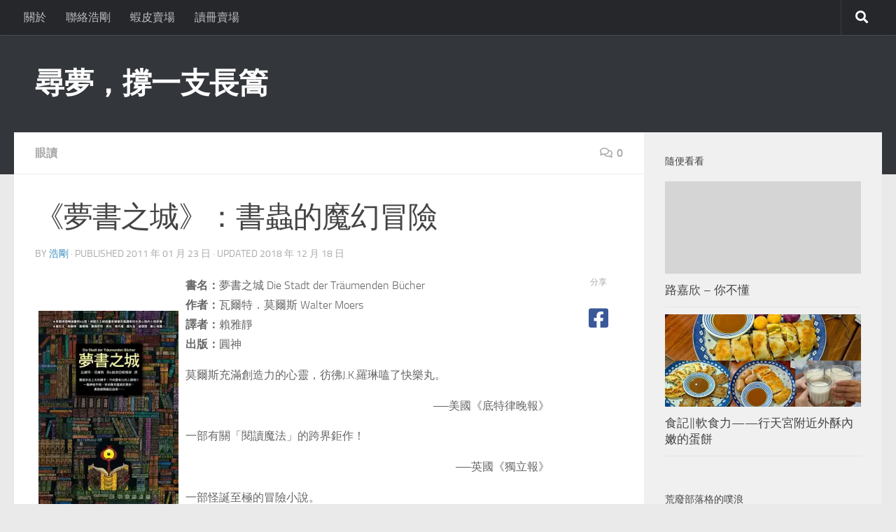

--- FILE ---
content_type: text/html; charset=UTF-8
request_url: https://danieltw.net/archives/616
body_size: 22473
content:
<!DOCTYPE html>
<html class="no-js" dir="ltr" lang="zh-TW" prefix="og: https://ogp.me/ns#">
<head>
  <meta charset="UTF-8">
  <meta name="viewport" content="width=device-width, initial-scale=1.0">
  <link rel="profile" href="https://gmpg.org/xfn/11" />
  <link rel="pingback" href="https://danieltw.net/xmlrpc.php">

  <title>《夢書之城》：書蟲的魔幻冒險 « 尋夢，撐一支長篙</title>
	<style>img:is([sizes="auto" i], [sizes^="auto," i]) { contain-intrinsic-size: 3000px 1500px }</style>
	
		<!-- All in One SEO 4.8.7 - aioseo.com -->
	<meta name="description" content="書名：夢書之城 Die Stadt der Träumenden Bücher 作者：瓦爾特．莫爾斯 Walt" />
	<meta name="robots" content="max-image-preview:large" />
	<meta name="author" content="浩剛"/>
	<meta name="google-site-verification" content="4JzkCcreYa6tPOc1lkRsRhpM99j52H5qqz-bf0U44ww" />
	<link rel="canonical" href="https://danieltw.net/archives/616" />
	<meta name="generator" content="All in One SEO (AIOSEO) 4.8.7" />
		<meta property="og:locale" content="zh_TW" />
		<meta property="og:site_name" content="尋夢，撐一支長篙 | 一個普通人浩剛的個人網誌" />
		<meta property="og:type" content="article" />
		<meta property="og:title" content="《夢書之城》：書蟲的魔幻冒險 « 尋夢，撐一支長篙" />
		<meta property="og:description" content="書名：夢書之城 Die Stadt der Träumenden Bücher 作者：瓦爾特．莫爾斯 Walt" />
		<meta property="og:url" content="https://danieltw.net/archives/616" />
		<meta property="og:image" content="https://danieltw.net/wp-content/uploads/2011/01/0010432657_bc_011.jpg" />
		<meta property="og:image:secure_url" content="https://danieltw.net/wp-content/uploads/2011/01/0010432657_bc_011.jpg" />
		<meta property="og:image:width" content="663" />
		<meta property="og:image:height" content="932" />
		<meta property="article:published_time" content="2011-01-23T12:35:21+00:00" />
		<meta property="article:modified_time" content="2018-12-18T06:04:33+00:00" />
		<meta name="twitter:card" content="summary" />
		<meta name="twitter:title" content="《夢書之城》：書蟲的魔幻冒險 « 尋夢，撐一支長篙" />
		<meta name="twitter:description" content="書名：夢書之城 Die Stadt der Träumenden Bücher 作者：瓦爾特．莫爾斯 Walt" />
		<meta name="twitter:image" content="https://danieltw.net/wp-content/uploads/2011/01/0010432657_bc_011.jpg" />
		<script type="application/ld+json" class="aioseo-schema">
			{"@context":"https:\/\/schema.org","@graph":[{"@type":"Article","@id":"https:\/\/danieltw.net\/archives\/616#article","name":"\u300a\u5922\u66f8\u4e4b\u57ce\u300b\uff1a\u66f8\u87f2\u7684\u9b54\u5e7b\u5192\u96aa \u00ab \u5c0b\u5922\uff0c\u6490\u4e00\u652f\u9577\u7bd9","headline":"\u300a\u5922\u66f8\u4e4b\u57ce\u300b\uff1a\u66f8\u87f2\u7684\u9b54\u5e7b\u5192\u96aa","author":{"@id":"https:\/\/danieltw.net\/archives\/author\/daniel#author"},"publisher":{"@id":"https:\/\/danieltw.net\/#organization"},"image":{"@type":"ImageObject","url":"https:\/\/i0.wp.com\/danieltw.net\/wp-content\/uploads\/2011\/01\/0010432657_bc_011.jpg?fit=663%2C932&ssl=1","width":663,"height":932},"datePublished":"2011-01-23T20:35:21+08:00","dateModified":"2018-12-18T14:04:33+08:00","inLanguage":"zh-TW","mainEntityOfPage":{"@id":"https:\/\/danieltw.net\/archives\/616#webpage"},"isPartOf":{"@id":"https:\/\/danieltw.net\/archives\/616#webpage"},"articleSection":"\u773c\u8b80, \u5feb\u9583\u8b80\u66f8\u6703, \u5947\u5e7b, \u5fb7\u570b"},{"@type":"BreadcrumbList","@id":"https:\/\/danieltw.net\/archives\/616#breadcrumblist","itemListElement":[{"@type":"ListItem","@id":"https:\/\/danieltw.net#listItem","position":1,"name":"\u4e3b\u9801","item":"https:\/\/danieltw.net","nextItem":{"@type":"ListItem","@id":"https:\/\/danieltw.net\/archives\/category\/%E7%B2%BE%E7%A5%9E%E7%B3%A7%E9%A3%9F#listItem","name":"\u7cbe\u795e\u7ce7\u98df"}},{"@type":"ListItem","@id":"https:\/\/danieltw.net\/archives\/category\/%E7%B2%BE%E7%A5%9E%E7%B3%A7%E9%A3%9F#listItem","position":2,"name":"\u7cbe\u795e\u7ce7\u98df","item":"https:\/\/danieltw.net\/archives\/category\/%E7%B2%BE%E7%A5%9E%E7%B3%A7%E9%A3%9F","nextItem":{"@type":"ListItem","@id":"https:\/\/danieltw.net\/archives\/category\/%E7%B2%BE%E7%A5%9E%E7%B3%A7%E9%A3%9F\/read#listItem","name":"\u773c\u8b80"},"previousItem":{"@type":"ListItem","@id":"https:\/\/danieltw.net#listItem","name":"\u4e3b\u9801"}},{"@type":"ListItem","@id":"https:\/\/danieltw.net\/archives\/category\/%E7%B2%BE%E7%A5%9E%E7%B3%A7%E9%A3%9F\/read#listItem","position":3,"name":"\u773c\u8b80","item":"https:\/\/danieltw.net\/archives\/category\/%E7%B2%BE%E7%A5%9E%E7%B3%A7%E9%A3%9F\/read","nextItem":{"@type":"ListItem","@id":"https:\/\/danieltw.net\/archives\/616#listItem","name":"\u300a\u5922\u66f8\u4e4b\u57ce\u300b\uff1a\u66f8\u87f2\u7684\u9b54\u5e7b\u5192\u96aa"},"previousItem":{"@type":"ListItem","@id":"https:\/\/danieltw.net\/archives\/category\/%E7%B2%BE%E7%A5%9E%E7%B3%A7%E9%A3%9F#listItem","name":"\u7cbe\u795e\u7ce7\u98df"}},{"@type":"ListItem","@id":"https:\/\/danieltw.net\/archives\/616#listItem","position":4,"name":"\u300a\u5922\u66f8\u4e4b\u57ce\u300b\uff1a\u66f8\u87f2\u7684\u9b54\u5e7b\u5192\u96aa","previousItem":{"@type":"ListItem","@id":"https:\/\/danieltw.net\/archives\/category\/%E7%B2%BE%E7%A5%9E%E7%B3%A7%E9%A3%9F\/read#listItem","name":"\u773c\u8b80"}}]},{"@type":"Organization","@id":"https:\/\/danieltw.net\/#organization","name":"\u5c0b\u5922\uff0c\u6490\u4e00\u652f\u9577\u7bd9","description":"\u4e00\u500b\u666e\u901a\u4eba\u6d69\u525b\u7684\u500b\u4eba\u7db2\u8a8c","url":"https:\/\/danieltw.net\/"},{"@type":"Person","@id":"https:\/\/danieltw.net\/archives\/author\/daniel#author","url":"https:\/\/danieltw.net\/archives\/author\/daniel","name":"\u6d69\u525b"},{"@type":"WebPage","@id":"https:\/\/danieltw.net\/archives\/616#webpage","url":"https:\/\/danieltw.net\/archives\/616","name":"\u300a\u5922\u66f8\u4e4b\u57ce\u300b\uff1a\u66f8\u87f2\u7684\u9b54\u5e7b\u5192\u96aa \u00ab \u5c0b\u5922\uff0c\u6490\u4e00\u652f\u9577\u7bd9","description":"\u66f8\u540d\uff1a\u5922\u66f8\u4e4b\u57ce Die Stadt der Tr\u00e4umenden B\u00fccher \u4f5c\u8005\uff1a\u74e6\u723e\u7279\uff0e\u83ab\u723e\u65af Walt","inLanguage":"zh-TW","isPartOf":{"@id":"https:\/\/danieltw.net\/#website"},"breadcrumb":{"@id":"https:\/\/danieltw.net\/archives\/616#breadcrumblist"},"author":{"@id":"https:\/\/danieltw.net\/archives\/author\/daniel#author"},"creator":{"@id":"https:\/\/danieltw.net\/archives\/author\/daniel#author"},"image":{"@type":"ImageObject","url":"https:\/\/i0.wp.com\/danieltw.net\/wp-content\/uploads\/2011\/01\/0010432657_bc_011.jpg?fit=663%2C932&ssl=1","@id":"https:\/\/danieltw.net\/archives\/616\/#mainImage","width":663,"height":932},"primaryImageOfPage":{"@id":"https:\/\/danieltw.net\/archives\/616#mainImage"},"datePublished":"2011-01-23T20:35:21+08:00","dateModified":"2018-12-18T14:04:33+08:00"},{"@type":"WebSite","@id":"https:\/\/danieltw.net\/#website","url":"https:\/\/danieltw.net\/","name":"\u5c0b\u5922\uff0c\u6490\u4e00\u652f\u9577\u7bd9","description":"\u4e00\u500b\u666e\u901a\u4eba\u6d69\u525b\u7684\u500b\u4eba\u7db2\u8a8c","inLanguage":"zh-TW","publisher":{"@id":"https:\/\/danieltw.net\/#organization"}}]}
		</script>
		<!-- All in One SEO -->

<script>document.documentElement.className = document.documentElement.className.replace("no-js","js");</script>
<!-- Jetpack Site Verification Tags -->
<meta name="google-site-verification" content="4JzkCcreYa6tPOc1lkRsRhpM99j52H5qqz-bf0U44ww" />
<link rel='dns-prefetch' href='//www.googletagmanager.com' />
<link rel='dns-prefetch' href='//stats.wp.com' />
<link rel='dns-prefetch' href='//v0.wordpress.com' />
<link rel='dns-prefetch' href='//widgets.wp.com' />
<link rel='dns-prefetch' href='//s0.wp.com' />
<link rel='dns-prefetch' href='//0.gravatar.com' />
<link rel='dns-prefetch' href='//1.gravatar.com' />
<link rel='dns-prefetch' href='//2.gravatar.com' />
<link rel='dns-prefetch' href='//pagead2.googlesyndication.com' />
<link rel='preconnect' href='//i0.wp.com' />
<link rel='preconnect' href='//c0.wp.com' />
<link rel="alternate" type="application/rss+xml" title="訂閱《尋夢，撐一支長篙》&raquo; 資訊提供" href="https://danieltw.net/feed" />
<link rel="alternate" type="application/rss+xml" title="訂閱《尋夢，撐一支長篙》&raquo; 留言的資訊提供" href="https://danieltw.net/comments/feed" />
<link rel="alternate" type="application/rss+xml" title="訂閱《尋夢，撐一支長篙 》&raquo;〈《夢書之城》：書蟲的魔幻冒險〉留言的資訊提供" href="https://danieltw.net/archives/616/feed" />

<link rel='stylesheet' id='mci-footnotes-jquery-tooltips-pagelayout-none-css' href='https://danieltw.net/wp-content/plugins/footnotes/css/footnotes-jqttbrpl0.min.css?ver=2.7.3' media='all' />
<link rel='stylesheet' id='jetpack_related-posts-css' href='https://c0.wp.com/p/jetpack/15.0/modules/related-posts/related-posts.css' media='all' />
<link rel='stylesheet' id='wp-block-library-css' href='https://c0.wp.com/c/6.8.2/wp-includes/css/dist/block-library/style.min.css' media='all' />
<style id='classic-theme-styles-inline-css'>
/*! This file is auto-generated */
.wp-block-button__link{color:#fff;background-color:#32373c;border-radius:9999px;box-shadow:none;text-decoration:none;padding:calc(.667em + 2px) calc(1.333em + 2px);font-size:1.125em}.wp-block-file__button{background:#32373c;color:#fff;text-decoration:none}
</style>
<style id='likecoin-nft-widget-style-inline-css'>
.wp-block-likecoin-nft-widget{padding:2px}

</style>
<style id='likecoin-nft-collect-button-style-inline-css'>
.wp-block-likecoin-nft-collect-button{padding:2px}

</style>
<link rel='stylesheet' id='mediaelement-css' href='https://c0.wp.com/c/6.8.2/wp-includes/js/mediaelement/mediaelementplayer-legacy.min.css' media='all' />
<link rel='stylesheet' id='wp-mediaelement-css' href='https://c0.wp.com/c/6.8.2/wp-includes/js/mediaelement/wp-mediaelement.min.css' media='all' />
<style id='jetpack-sharing-buttons-style-inline-css'>
.jetpack-sharing-buttons__services-list{display:flex;flex-direction:row;flex-wrap:wrap;gap:0;list-style-type:none;margin:5px;padding:0}.jetpack-sharing-buttons__services-list.has-small-icon-size{font-size:12px}.jetpack-sharing-buttons__services-list.has-normal-icon-size{font-size:16px}.jetpack-sharing-buttons__services-list.has-large-icon-size{font-size:24px}.jetpack-sharing-buttons__services-list.has-huge-icon-size{font-size:36px}@media print{.jetpack-sharing-buttons__services-list{display:none!important}}.editor-styles-wrapper .wp-block-jetpack-sharing-buttons{gap:0;padding-inline-start:0}ul.jetpack-sharing-buttons__services-list.has-background{padding:1.25em 2.375em}
</style>
<style id='global-styles-inline-css'>
:root{--wp--preset--aspect-ratio--square: 1;--wp--preset--aspect-ratio--4-3: 4/3;--wp--preset--aspect-ratio--3-4: 3/4;--wp--preset--aspect-ratio--3-2: 3/2;--wp--preset--aspect-ratio--2-3: 2/3;--wp--preset--aspect-ratio--16-9: 16/9;--wp--preset--aspect-ratio--9-16: 9/16;--wp--preset--color--black: #000000;--wp--preset--color--cyan-bluish-gray: #abb8c3;--wp--preset--color--white: #ffffff;--wp--preset--color--pale-pink: #f78da7;--wp--preset--color--vivid-red: #cf2e2e;--wp--preset--color--luminous-vivid-orange: #ff6900;--wp--preset--color--luminous-vivid-amber: #fcb900;--wp--preset--color--light-green-cyan: #7bdcb5;--wp--preset--color--vivid-green-cyan: #00d084;--wp--preset--color--pale-cyan-blue: #8ed1fc;--wp--preset--color--vivid-cyan-blue: #0693e3;--wp--preset--color--vivid-purple: #9b51e0;--wp--preset--gradient--vivid-cyan-blue-to-vivid-purple: linear-gradient(135deg,rgba(6,147,227,1) 0%,rgb(155,81,224) 100%);--wp--preset--gradient--light-green-cyan-to-vivid-green-cyan: linear-gradient(135deg,rgb(122,220,180) 0%,rgb(0,208,130) 100%);--wp--preset--gradient--luminous-vivid-amber-to-luminous-vivid-orange: linear-gradient(135deg,rgba(252,185,0,1) 0%,rgba(255,105,0,1) 100%);--wp--preset--gradient--luminous-vivid-orange-to-vivid-red: linear-gradient(135deg,rgba(255,105,0,1) 0%,rgb(207,46,46) 100%);--wp--preset--gradient--very-light-gray-to-cyan-bluish-gray: linear-gradient(135deg,rgb(238,238,238) 0%,rgb(169,184,195) 100%);--wp--preset--gradient--cool-to-warm-spectrum: linear-gradient(135deg,rgb(74,234,220) 0%,rgb(151,120,209) 20%,rgb(207,42,186) 40%,rgb(238,44,130) 60%,rgb(251,105,98) 80%,rgb(254,248,76) 100%);--wp--preset--gradient--blush-light-purple: linear-gradient(135deg,rgb(255,206,236) 0%,rgb(152,150,240) 100%);--wp--preset--gradient--blush-bordeaux: linear-gradient(135deg,rgb(254,205,165) 0%,rgb(254,45,45) 50%,rgb(107,0,62) 100%);--wp--preset--gradient--luminous-dusk: linear-gradient(135deg,rgb(255,203,112) 0%,rgb(199,81,192) 50%,rgb(65,88,208) 100%);--wp--preset--gradient--pale-ocean: linear-gradient(135deg,rgb(255,245,203) 0%,rgb(182,227,212) 50%,rgb(51,167,181) 100%);--wp--preset--gradient--electric-grass: linear-gradient(135deg,rgb(202,248,128) 0%,rgb(113,206,126) 100%);--wp--preset--gradient--midnight: linear-gradient(135deg,rgb(2,3,129) 0%,rgb(40,116,252) 100%);--wp--preset--font-size--small: 13px;--wp--preset--font-size--medium: 20px;--wp--preset--font-size--large: 36px;--wp--preset--font-size--x-large: 42px;--wp--preset--spacing--20: 0.44rem;--wp--preset--spacing--30: 0.67rem;--wp--preset--spacing--40: 1rem;--wp--preset--spacing--50: 1.5rem;--wp--preset--spacing--60: 2.25rem;--wp--preset--spacing--70: 3.38rem;--wp--preset--spacing--80: 5.06rem;--wp--preset--shadow--natural: 6px 6px 9px rgba(0, 0, 0, 0.2);--wp--preset--shadow--deep: 12px 12px 50px rgba(0, 0, 0, 0.4);--wp--preset--shadow--sharp: 6px 6px 0px rgba(0, 0, 0, 0.2);--wp--preset--shadow--outlined: 6px 6px 0px -3px rgba(255, 255, 255, 1), 6px 6px rgba(0, 0, 0, 1);--wp--preset--shadow--crisp: 6px 6px 0px rgba(0, 0, 0, 1);}:where(.is-layout-flex){gap: 0.5em;}:where(.is-layout-grid){gap: 0.5em;}body .is-layout-flex{display: flex;}.is-layout-flex{flex-wrap: wrap;align-items: center;}.is-layout-flex > :is(*, div){margin: 0;}body .is-layout-grid{display: grid;}.is-layout-grid > :is(*, div){margin: 0;}:where(.wp-block-columns.is-layout-flex){gap: 2em;}:where(.wp-block-columns.is-layout-grid){gap: 2em;}:where(.wp-block-post-template.is-layout-flex){gap: 1.25em;}:where(.wp-block-post-template.is-layout-grid){gap: 1.25em;}.has-black-color{color: var(--wp--preset--color--black) !important;}.has-cyan-bluish-gray-color{color: var(--wp--preset--color--cyan-bluish-gray) !important;}.has-white-color{color: var(--wp--preset--color--white) !important;}.has-pale-pink-color{color: var(--wp--preset--color--pale-pink) !important;}.has-vivid-red-color{color: var(--wp--preset--color--vivid-red) !important;}.has-luminous-vivid-orange-color{color: var(--wp--preset--color--luminous-vivid-orange) !important;}.has-luminous-vivid-amber-color{color: var(--wp--preset--color--luminous-vivid-amber) !important;}.has-light-green-cyan-color{color: var(--wp--preset--color--light-green-cyan) !important;}.has-vivid-green-cyan-color{color: var(--wp--preset--color--vivid-green-cyan) !important;}.has-pale-cyan-blue-color{color: var(--wp--preset--color--pale-cyan-blue) !important;}.has-vivid-cyan-blue-color{color: var(--wp--preset--color--vivid-cyan-blue) !important;}.has-vivid-purple-color{color: var(--wp--preset--color--vivid-purple) !important;}.has-black-background-color{background-color: var(--wp--preset--color--black) !important;}.has-cyan-bluish-gray-background-color{background-color: var(--wp--preset--color--cyan-bluish-gray) !important;}.has-white-background-color{background-color: var(--wp--preset--color--white) !important;}.has-pale-pink-background-color{background-color: var(--wp--preset--color--pale-pink) !important;}.has-vivid-red-background-color{background-color: var(--wp--preset--color--vivid-red) !important;}.has-luminous-vivid-orange-background-color{background-color: var(--wp--preset--color--luminous-vivid-orange) !important;}.has-luminous-vivid-amber-background-color{background-color: var(--wp--preset--color--luminous-vivid-amber) !important;}.has-light-green-cyan-background-color{background-color: var(--wp--preset--color--light-green-cyan) !important;}.has-vivid-green-cyan-background-color{background-color: var(--wp--preset--color--vivid-green-cyan) !important;}.has-pale-cyan-blue-background-color{background-color: var(--wp--preset--color--pale-cyan-blue) !important;}.has-vivid-cyan-blue-background-color{background-color: var(--wp--preset--color--vivid-cyan-blue) !important;}.has-vivid-purple-background-color{background-color: var(--wp--preset--color--vivid-purple) !important;}.has-black-border-color{border-color: var(--wp--preset--color--black) !important;}.has-cyan-bluish-gray-border-color{border-color: var(--wp--preset--color--cyan-bluish-gray) !important;}.has-white-border-color{border-color: var(--wp--preset--color--white) !important;}.has-pale-pink-border-color{border-color: var(--wp--preset--color--pale-pink) !important;}.has-vivid-red-border-color{border-color: var(--wp--preset--color--vivid-red) !important;}.has-luminous-vivid-orange-border-color{border-color: var(--wp--preset--color--luminous-vivid-orange) !important;}.has-luminous-vivid-amber-border-color{border-color: var(--wp--preset--color--luminous-vivid-amber) !important;}.has-light-green-cyan-border-color{border-color: var(--wp--preset--color--light-green-cyan) !important;}.has-vivid-green-cyan-border-color{border-color: var(--wp--preset--color--vivid-green-cyan) !important;}.has-pale-cyan-blue-border-color{border-color: var(--wp--preset--color--pale-cyan-blue) !important;}.has-vivid-cyan-blue-border-color{border-color: var(--wp--preset--color--vivid-cyan-blue) !important;}.has-vivid-purple-border-color{border-color: var(--wp--preset--color--vivid-purple) !important;}.has-vivid-cyan-blue-to-vivid-purple-gradient-background{background: var(--wp--preset--gradient--vivid-cyan-blue-to-vivid-purple) !important;}.has-light-green-cyan-to-vivid-green-cyan-gradient-background{background: var(--wp--preset--gradient--light-green-cyan-to-vivid-green-cyan) !important;}.has-luminous-vivid-amber-to-luminous-vivid-orange-gradient-background{background: var(--wp--preset--gradient--luminous-vivid-amber-to-luminous-vivid-orange) !important;}.has-luminous-vivid-orange-to-vivid-red-gradient-background{background: var(--wp--preset--gradient--luminous-vivid-orange-to-vivid-red) !important;}.has-very-light-gray-to-cyan-bluish-gray-gradient-background{background: var(--wp--preset--gradient--very-light-gray-to-cyan-bluish-gray) !important;}.has-cool-to-warm-spectrum-gradient-background{background: var(--wp--preset--gradient--cool-to-warm-spectrum) !important;}.has-blush-light-purple-gradient-background{background: var(--wp--preset--gradient--blush-light-purple) !important;}.has-blush-bordeaux-gradient-background{background: var(--wp--preset--gradient--blush-bordeaux) !important;}.has-luminous-dusk-gradient-background{background: var(--wp--preset--gradient--luminous-dusk) !important;}.has-pale-ocean-gradient-background{background: var(--wp--preset--gradient--pale-ocean) !important;}.has-electric-grass-gradient-background{background: var(--wp--preset--gradient--electric-grass) !important;}.has-midnight-gradient-background{background: var(--wp--preset--gradient--midnight) !important;}.has-small-font-size{font-size: var(--wp--preset--font-size--small) !important;}.has-medium-font-size{font-size: var(--wp--preset--font-size--medium) !important;}.has-large-font-size{font-size: var(--wp--preset--font-size--large) !important;}.has-x-large-font-size{font-size: var(--wp--preset--font-size--x-large) !important;}
:where(.wp-block-post-template.is-layout-flex){gap: 1.25em;}:where(.wp-block-post-template.is-layout-grid){gap: 1.25em;}
:where(.wp-block-columns.is-layout-flex){gap: 2em;}:where(.wp-block-columns.is-layout-grid){gap: 2em;}
:root :where(.wp-block-pullquote){font-size: 1.5em;line-height: 1.6;}
</style>
<link rel='stylesheet' id='contact-form-7-css' href='https://danieltw.net/wp-content/plugins/contact-form-7/includes/css/styles.css?ver=6.1.1' media='all' />
<link rel='stylesheet' id='parent-style-css' href='https://danieltw.net/wp-content/themes/hueman/style.css?ver=6.8.2' media='all' />
<link rel='stylesheet' id='hueman-main-style-css' href='https://danieltw.net/wp-content/themes/hueman/assets/front/css/main.min.css?ver=3.7.27' media='all' />
<style id='hueman-main-style-inline-css'>
body { font-size:1.00rem; }@media only screen and (min-width: 720px) {
        .nav > li { font-size:1.00rem; }
      }::selection { background-color: #3b8dbd; }
::-moz-selection { background-color: #3b8dbd; }a,a>span.hu-external::after,.themeform label .required,#flexslider-featured .flex-direction-nav .flex-next:hover,#flexslider-featured .flex-direction-nav .flex-prev:hover,.post-hover:hover .post-title a,.post-title a:hover,.sidebar.s1 .post-nav li a:hover i,.content .post-nav li a:hover i,.post-related a:hover,.sidebar.s1 .widget_rss ul li a,#footer .widget_rss ul li a,.sidebar.s1 .widget_calendar a,#footer .widget_calendar a,.sidebar.s1 .alx-tab .tab-item-category a,.sidebar.s1 .alx-posts .post-item-category a,.sidebar.s1 .alx-tab li:hover .tab-item-title a,.sidebar.s1 .alx-tab li:hover .tab-item-comment a,.sidebar.s1 .alx-posts li:hover .post-item-title a,#footer .alx-tab .tab-item-category a,#footer .alx-posts .post-item-category a,#footer .alx-tab li:hover .tab-item-title a,#footer .alx-tab li:hover .tab-item-comment a,#footer .alx-posts li:hover .post-item-title a,.comment-tabs li.active a,.comment-awaiting-moderation,.child-menu a:hover,.child-menu .current_page_item > a,.wp-pagenavi a{ color: #3b8dbd; }input[type="submit"],.themeform button[type="submit"],.sidebar.s1 .sidebar-top,.sidebar.s1 .sidebar-toggle,#flexslider-featured .flex-control-nav li a.flex-active,.post-tags a:hover,.sidebar.s1 .widget_calendar caption,#footer .widget_calendar caption,.author-bio .bio-avatar:after,.commentlist li.bypostauthor > .comment-body:after,.commentlist li.comment-author-admin > .comment-body:after{ background-color: #3b8dbd; }.post-format .format-container { border-color: #3b8dbd; }.sidebar.s1 .alx-tabs-nav li.active a,#footer .alx-tabs-nav li.active a,.comment-tabs li.active a,.wp-pagenavi a:hover,.wp-pagenavi a:active,.wp-pagenavi span.current{ border-bottom-color: #3b8dbd!important; }.sidebar.s2 .post-nav li a:hover i,
.sidebar.s2 .widget_rss ul li a,
.sidebar.s2 .widget_calendar a,
.sidebar.s2 .alx-tab .tab-item-category a,
.sidebar.s2 .alx-posts .post-item-category a,
.sidebar.s2 .alx-tab li:hover .tab-item-title a,
.sidebar.s2 .alx-tab li:hover .tab-item-comment a,
.sidebar.s2 .alx-posts li:hover .post-item-title a { color: #82b965; }
.sidebar.s2 .sidebar-top,.sidebar.s2 .sidebar-toggle,.post-comments,.jp-play-bar,.jp-volume-bar-value,.sidebar.s2 .widget_calendar caption{ background-color: #82b965; }.sidebar.s2 .alx-tabs-nav li.active a { border-bottom-color: #82b965; }
.post-comments::before { border-right-color: #82b965; }
      .search-expand,
              #nav-topbar.nav-container { background-color: #26272b}@media only screen and (min-width: 720px) {
                #nav-topbar .nav ul { background-color: #26272b; }
              }.is-scrolled #header .nav-container.desktop-sticky,
              .is-scrolled #header .search-expand { background-color: #26272b; background-color: rgba(38,39,43,0.90) }.is-scrolled .topbar-transparent #nav-topbar.desktop-sticky .nav ul { background-color: #26272b; background-color: rgba(38,39,43,0.95) }#header { background-color: #33363b; }
@media only screen and (min-width: 720px) {
  #nav-header .nav ul { background-color: #33363b; }
}
        #header #nav-mobile { background-color: #33363b; }.is-scrolled #header #nav-mobile { background-color: #33363b; background-color: rgba(51,54,59,0.90) }#nav-header.nav-container, #main-header-search .search-expand { background-color: #33363b; }
@media only screen and (min-width: 720px) {
  #nav-header .nav ul { background-color: #33363b; }
}
        body { background-color: #eaeaea; }
</style>
<link rel='stylesheet' id='theme-stylesheet-css' href='https://danieltw.net/wp-content/themes/hueman-child/style.css?ver=3.3.7' media='all' />
<link rel='stylesheet' id='hueman-font-awesome-css' href='https://danieltw.net/wp-content/themes/hueman/assets/front/css/font-awesome.min.css?ver=3.7.27' media='all' />
<link rel='stylesheet' id='jetpack_likes-css' href='https://c0.wp.com/p/jetpack/15.0/modules/likes/style.css' media='all' />
<link rel='stylesheet' id='sharedaddy-css' href='https://c0.wp.com/p/jetpack/15.0/modules/sharedaddy/sharing.css' media='all' />
<link rel='stylesheet' id='social-logos-css' href='https://c0.wp.com/p/jetpack/15.0/_inc/social-logos/social-logos.min.css' media='all' />
<script src="https://c0.wp.com/c/6.8.2/wp-includes/js/jquery/jquery.min.js" id="jquery-core-js"></script>
<script src="https://c0.wp.com/c/6.8.2/wp-includes/js/jquery/jquery-migrate.min.js" id="jquery-migrate-js"></script>
<script src="https://danieltw.net/wp-content/plugins/footnotes/js/jquery.tools.min.js?ver=1.2.7.redacted.2" id="mci-footnotes-jquery-tools-js"></script>
<script id="jetpack_related-posts-js-extra">
var related_posts_js_options = {"post_heading":"h4"};
</script>
<script src="https://c0.wp.com/p/jetpack/15.0/_inc/build/related-posts/related-posts.min.js" id="jetpack_related-posts-js"></script>

<!-- Google tag (gtag.js) snippet added by Site Kit -->
<!-- Google Analytics snippet added by Site Kit -->
<script src="https://www.googletagmanager.com/gtag/js?id=GT-5NPZDC5" id="google_gtagjs-js" async></script>
<script id="google_gtagjs-js-after">
window.dataLayer = window.dataLayer || [];function gtag(){dataLayer.push(arguments);}
gtag("set","linker",{"domains":["danieltw.net"]});
gtag("js", new Date());
gtag("set", "developer_id.dZTNiMT", true);
gtag("config", "GT-5NPZDC5");
</script>
<link rel="https://api.w.org/" href="https://danieltw.net/wp-json/" /><link rel="alternate" title="JSON" type="application/json" href="https://danieltw.net/wp-json/wp/v2/posts/616" /><link rel="EditURI" type="application/rsd+xml" title="RSD" href="https://danieltw.net/xmlrpc.php?rsd" />
<meta name="generator" content="WordPress 6.8.2" />
<link rel='shortlink' href='https://wp.me/pSqVK-9W' />
<link rel="alternate" title="oEmbed (JSON)" type="application/json+oembed" href="https://danieltw.net/wp-json/oembed/1.0/embed?url=https%3A%2F%2Fdanieltw.net%2Farchives%2F616" />
<link rel="alternate" title="oEmbed (XML)" type="text/xml+oembed" href="https://danieltw.net/wp-json/oembed/1.0/embed?url=https%3A%2F%2Fdanieltw.net%2Farchives%2F616&#038;format=xml" />
<!-- start Simple Custom CSS and JS -->
<script>
 



jQuery(function() {
 var $ = jQuery;
  function replaceBookUrl(url) {
	//console.log("test 1");
    var bookIdMatch = url.match(/www.books.com.tw\/products\/(\w+)/i),
      urlTemplate = "http://www.books.com.tw/exep/assp.php/DanielGau/products/{bookId}?utm_source=DanielGau&utm_medium=ap-books&utm_content=recommend&utm_campaign=ap-201803"
    if (bookIdMatch && bookIdMatch.length == 2) {
      return urlTemplate.replace("{bookId}", bookIdMatch[1])
    } else {
      return url;
    }
  };
  $("a[href*='www.books.com.tw']").get().map(function(elem, idx) {
    var $this = $(elem),
      href = $this.attr("href");
    console.log($this, href);
    $this.attr("href", replaceBookUrl(href));
  })
});
</script>
<!-- end Simple Custom CSS and JS -->
<meta name="generator" content="Site Kit by Google 1.161.0" /><meta name="likecoin:liker-id" content="danielgau"><meta name="likecoin:wallet" content="0xbd7B...184A695D3D">	<style>img#wpstats{display:none}</style>
		    <link rel="preload" as="font" type="font/woff2" href="https://danieltw.net/wp-content/themes/hueman/assets/front/webfonts/fa-brands-400.woff2?v=5.15.2" crossorigin="anonymous"/>
    <link rel="preload" as="font" type="font/woff2" href="https://danieltw.net/wp-content/themes/hueman/assets/front/webfonts/fa-regular-400.woff2?v=5.15.2" crossorigin="anonymous"/>
    <link rel="preload" as="font" type="font/woff2" href="https://danieltw.net/wp-content/themes/hueman/assets/front/webfonts/fa-solid-900.woff2?v=5.15.2" crossorigin="anonymous"/>
  <link rel="preload" as="font" type="font/woff" href="https://danieltw.net/wp-content/themes/hueman/assets/front/fonts/titillium-light-webfont.woff" crossorigin="anonymous"/>
<link rel="preload" as="font" type="font/woff" href="https://danieltw.net/wp-content/themes/hueman/assets/front/fonts/titillium-lightitalic-webfont.woff" crossorigin="anonymous"/>
<link rel="preload" as="font" type="font/woff" href="https://danieltw.net/wp-content/themes/hueman/assets/front/fonts/titillium-regular-webfont.woff" crossorigin="anonymous"/>
<link rel="preload" as="font" type="font/woff" href="https://danieltw.net/wp-content/themes/hueman/assets/front/fonts/titillium-regularitalic-webfont.woff" crossorigin="anonymous"/>
<link rel="preload" as="font" type="font/woff" href="https://danieltw.net/wp-content/themes/hueman/assets/front/fonts/titillium-semibold-webfont.woff" crossorigin="anonymous"/>
<style>
  /*  base : fonts
/* ------------------------------------ */
body { font-family: "Titillium", Arial, sans-serif; }
@font-face {
  font-family: 'Titillium';
  src: url('https://danieltw.net/wp-content/themes/hueman/assets/front/fonts/titillium-light-webfont.eot');
  src: url('https://danieltw.net/wp-content/themes/hueman/assets/front/fonts/titillium-light-webfont.svg#titillium-light-webfont') format('svg'),
     url('https://danieltw.net/wp-content/themes/hueman/assets/front/fonts/titillium-light-webfont.eot?#iefix') format('embedded-opentype'),
     url('https://danieltw.net/wp-content/themes/hueman/assets/front/fonts/titillium-light-webfont.woff') format('woff'),
     url('https://danieltw.net/wp-content/themes/hueman/assets/front/fonts/titillium-light-webfont.ttf') format('truetype');
  font-weight: 300;
  font-style: normal;
}
@font-face {
  font-family: 'Titillium';
  src: url('https://danieltw.net/wp-content/themes/hueman/assets/front/fonts/titillium-lightitalic-webfont.eot');
  src: url('https://danieltw.net/wp-content/themes/hueman/assets/front/fonts/titillium-lightitalic-webfont.svg#titillium-lightitalic-webfont') format('svg'),
     url('https://danieltw.net/wp-content/themes/hueman/assets/front/fonts/titillium-lightitalic-webfont.eot?#iefix') format('embedded-opentype'),
     url('https://danieltw.net/wp-content/themes/hueman/assets/front/fonts/titillium-lightitalic-webfont.woff') format('woff'),
     url('https://danieltw.net/wp-content/themes/hueman/assets/front/fonts/titillium-lightitalic-webfont.ttf') format('truetype');
  font-weight: 300;
  font-style: italic;
}
@font-face {
  font-family: 'Titillium';
  src: url('https://danieltw.net/wp-content/themes/hueman/assets/front/fonts/titillium-regular-webfont.eot');
  src: url('https://danieltw.net/wp-content/themes/hueman/assets/front/fonts/titillium-regular-webfont.svg#titillium-regular-webfont') format('svg'),
     url('https://danieltw.net/wp-content/themes/hueman/assets/front/fonts/titillium-regular-webfont.eot?#iefix') format('embedded-opentype'),
     url('https://danieltw.net/wp-content/themes/hueman/assets/front/fonts/titillium-regular-webfont.woff') format('woff'),
     url('https://danieltw.net/wp-content/themes/hueman/assets/front/fonts/titillium-regular-webfont.ttf') format('truetype');
  font-weight: 400;
  font-style: normal;
}
@font-face {
  font-family: 'Titillium';
  src: url('https://danieltw.net/wp-content/themes/hueman/assets/front/fonts/titillium-regularitalic-webfont.eot');
  src: url('https://danieltw.net/wp-content/themes/hueman/assets/front/fonts/titillium-regularitalic-webfont.svg#titillium-regular-webfont') format('svg'),
     url('https://danieltw.net/wp-content/themes/hueman/assets/front/fonts/titillium-regularitalic-webfont.eot?#iefix') format('embedded-opentype'),
     url('https://danieltw.net/wp-content/themes/hueman/assets/front/fonts/titillium-regularitalic-webfont.woff') format('woff'),
     url('https://danieltw.net/wp-content/themes/hueman/assets/front/fonts/titillium-regularitalic-webfont.ttf') format('truetype');
  font-weight: 400;
  font-style: italic;
}
@font-face {
    font-family: 'Titillium';
    src: url('https://danieltw.net/wp-content/themes/hueman/assets/front/fonts/titillium-semibold-webfont.eot');
    src: url('https://danieltw.net/wp-content/themes/hueman/assets/front/fonts/titillium-semibold-webfont.svg#titillium-semibold-webfont') format('svg'),
         url('https://danieltw.net/wp-content/themes/hueman/assets/front/fonts/titillium-semibold-webfont.eot?#iefix') format('embedded-opentype'),
         url('https://danieltw.net/wp-content/themes/hueman/assets/front/fonts/titillium-semibold-webfont.woff') format('woff'),
         url('https://danieltw.net/wp-content/themes/hueman/assets/front/fonts/titillium-semibold-webfont.ttf') format('truetype');
  font-weight: 600;
  font-style: normal;
}
</style>
  <!--[if lt IE 9]>
<script src="https://danieltw.net/wp-content/themes/hueman/assets/front/js/ie/html5shiv-printshiv.min.js"></script>
<script src="https://danieltw.net/wp-content/themes/hueman/assets/front/js/ie/selectivizr.js"></script>
<![endif]-->

<!-- Google AdSense meta tags added by Site Kit -->
<meta name="google-adsense-platform-account" content="ca-host-pub-2644536267352236">
<meta name="google-adsense-platform-domain" content="sitekit.withgoogle.com">
<!-- End Google AdSense meta tags added by Site Kit -->
<style>.recentcomments a{display:inline !important;padding:0 !important;margin:0 !important;}</style>
<!-- Google AdSense snippet added by Site Kit -->
<script async src="https://pagead2.googlesyndication.com/pagead/js/adsbygoogle.js?client=ca-pub-8702032764083716&amp;host=ca-host-pub-2644536267352236" crossorigin="anonymous"></script>

<!-- End Google AdSense snippet added by Site Kit -->

<style type="text/css" media="all">
.footnotes_reference_container {margin-top: 24px !important; margin-bottom: 0px !important;}
.footnote_container_prepare > p {border-bottom: 1px solid #aaaaaa !important;}
.footnote_tooltip { font-size: 13px !important; background-color: #fff7a7 !important; border-width: 1px !important; border-style: solid !important; border-color: #cccc99 !important; border-radius: 3px !important; -webkit-box-shadow: 2px 2px 11px #666666; -moz-box-shadow: 2px 2px 11px #666666; box-shadow: 2px 2px 11px #666666;}


</style>
</head>

<body class="wp-singular post-template-default single single-post postid-616 single-format-standard wp-embed-responsive wp-theme-hueman wp-child-theme-hueman-child col-2cl full-width topbar-enabled header-desktop-sticky header-mobile-sticky hueman-3-7-27-with-child-theme chrome">
<div id="wrapper">
  <a class="screen-reader-text skip-link" href="#content">Skip to content</a>
  
  <header id="header" class="main-menu-mobile-on one-mobile-menu main_menu header-ads-desktop  topbar-transparent no-header-img">
        <nav class="nav-container group mobile-menu mobile-sticky no-menu-assigned" id="nav-mobile" data-menu-id="header-1">
  <div class="mobile-title-logo-in-header"><p class="site-title">                  <a class="custom-logo-link" href="https://danieltw.net/" rel="home" title="尋夢，撐一支長篙 | Home page">尋夢，撐一支長篙</a>                </p></div>
        
                    <!-- <div class="ham__navbar-toggler collapsed" aria-expanded="false">
          <div class="ham__navbar-span-wrapper">
            <span class="ham-toggler-menu__span"></span>
          </div>
        </div> -->
        <button class="ham__navbar-toggler-two collapsed" title="Menu" aria-expanded="false">
          <span class="ham__navbar-span-wrapper">
            <span class="line line-1"></span>
            <span class="line line-2"></span>
            <span class="line line-3"></span>
          </span>
        </button>
            
      <div class="nav-text"></div>
      <div class="nav-wrap container">
                  <ul class="nav container-inner group mobile-search">
                            <li>
                  <form role="search" method="get" class="search-form" action="https://danieltw.net/">
				<label>
					<span class="screen-reader-text">搜尋關鍵字:</span>
					<input type="search" class="search-field" placeholder="搜尋..." value="" name="s" />
				</label>
				<input type="submit" class="search-submit" value="搜尋" />
			</form>                </li>
                      </ul>
                <ul id="menu-%e9%a0%82%e7%ab%af" class="nav container-inner group"><li id="menu-item-2410" class="menu-item menu-item-type-post_type menu-item-object-page menu-item-2410"><a href="https://danieltw.net/about">關於</a></li>
<li id="menu-item-2409" class="menu-item menu-item-type-post_type menu-item-object-page menu-item-2409"><a href="https://danieltw.net/contact-me">聯絡浩剛</a></li>
<li id="menu-item-2408" class="menu-item menu-item-type-custom menu-item-object-custom menu-item-2408"><a href="https://shopee.tw/shop/11182011/">蝦皮賣場</a></li>
<li id="menu-item-2411" class="menu-item menu-item-type-custom menu-item-object-custom menu-item-2411"><a href="https://www.taaze.tw/container_seller_view.html?ci=12479378">讀冊賣場</a></li>
</ul>      </div>
</nav><!--/#nav-topbar-->  
        <nav class="nav-container group desktop-menu desktop-sticky " id="nav-topbar" data-menu-id="header-2">
    <div class="nav-text"></div>
  <div class="topbar-toggle-down">
    <i class="fas fa-angle-double-down" aria-hidden="true" data-toggle="down" title="Expand menu"></i>
    <i class="fas fa-angle-double-up" aria-hidden="true" data-toggle="up" title="Collapse menu"></i>
  </div>
  <div class="nav-wrap container">
    <ul id="menu-%e9%a0%82%e7%ab%af-1" class="nav container-inner group"><li class="menu-item menu-item-type-post_type menu-item-object-page menu-item-2410"><a href="https://danieltw.net/about">關於</a></li>
<li class="menu-item menu-item-type-post_type menu-item-object-page menu-item-2409"><a href="https://danieltw.net/contact-me">聯絡浩剛</a></li>
<li class="menu-item menu-item-type-custom menu-item-object-custom menu-item-2408"><a href="https://shopee.tw/shop/11182011/">蝦皮賣場</a></li>
<li class="menu-item menu-item-type-custom menu-item-object-custom menu-item-2411"><a href="https://www.taaze.tw/container_seller_view.html?ci=12479378">讀冊賣場</a></li>
</ul>  </div>
      <div id="topbar-header-search" class="container">
      <div class="container-inner">
        <button class="toggle-search"><i class="fas fa-search"></i></button>
        <div class="search-expand">
          <div class="search-expand-inner"><form role="search" method="get" class="search-form" action="https://danieltw.net/">
				<label>
					<span class="screen-reader-text">搜尋關鍵字:</span>
					<input type="search" class="search-field" placeholder="搜尋..." value="" name="s" />
				</label>
				<input type="submit" class="search-submit" value="搜尋" />
			</form></div>
        </div>
      </div><!--/.container-inner-->
    </div><!--/.container-->
  
</nav><!--/#nav-topbar-->  
  <div class="container group">
        <div class="container-inner">

                    <div class="group hu-pad central-header-zone">
                  <div class="logo-tagline-group">
                      <p class="site-title">                  <a class="custom-logo-link" href="https://danieltw.net/" rel="home" title="尋夢，撐一支長篙 | Home page">尋夢，撐一支長篙</a>                </p>                                        </div>

                                        <div id="header-widgets">
                                                </div><!--/#header-ads-->
                                </div>
      
      
    </div><!--/.container-inner-->
      </div><!--/.container-->

</header><!--/#header-->
  
  <div class="container" id="page">
    <div class="container-inner">
            <div class="main">
        <div class="main-inner group">
          
              <main class="content" id="content">
              <div class="page-title hu-pad group">
          	    		<ul class="meta-single group">
    			<li class="category"><a href="https://danieltw.net/archives/category/%E7%B2%BE%E7%A5%9E%E7%B3%A7%E9%A3%9F/read" rel="category tag">眼讀</a></li>
    			    			<li class="comments"><a href="https://danieltw.net/archives/616#respond"><i class="far fa-comments"></i>0</a></li>
    			    		</ul>
            
    </div><!--/.page-title-->
          <div class="hu-pad group">
              <article class="post-616 post type-post status-publish format-standard has-post-thumbnail hentry category-read tag-28 tag-40 tag-108">
    <div class="post-inner group">

      <h1 class="post-title entry-title">《夢書之城》：書蟲的魔幻冒險</h1>
  <p class="post-byline">
       by     <span class="vcard author">
       <span class="fn"><a href="https://danieltw.net/archives/author/daniel" title="「浩剛」的文章" rel="author">浩剛</a></span>
     </span>
     &middot;
                            
                                Published <time class="published" datetime="2011-01-23T20:35:21+08:00">2011 年 01 月 23 日</time>
                &middot; Updated <time class="updated" datetime="2018-12-18T14:04:33+08:00">2018 年 12 月 18 日</time>
                      </p>

                                
      <div class="clear"></div>

      <div class="entry themeform share">
        <div class="entry-inner">
          <table border="0">
<tbody>
<tr>
<td width="200"><a href="https://www.books.com.tw/products/0010432657"><img  data-tcjp-recalc-dims="1" fetchpriority="high" decoding="async"  src="[data-uri]" data-src="https://i0.wp.com/www.books.com.tw/img/001/043/26/0010432657_bc_01.jpg?resize=200%2C280&#038;ssl=1"  alt="夢書之城" width="200" height="280" /></a></td>
<td>
<p><strong>書名：</strong>夢書之城 Die Stadt der Träumenden Bücher<br />
<strong>作者：</strong>瓦爾特．莫爾斯 Walter Moers<br />
<strong>譯者：</strong>賴雅靜<br />
<strong>出版：</strong>圓神</p>
<p>莫爾斯充滿創造力的心靈，彷彿J.K.羅琳嗑了快樂丸。</p>
<p style="text-align: right;">──美國《底特律晚報》</p>
<p>一部有關「閱讀魔法」的跨界鉅作！</p>
<p style="text-align: right;">──英國《獨立報》</p>
<p>一部怪誕至極的冒險小說。</p>
<p style="text-align: right;">──德國《明鏡週刊》</p>
</td>
</tr>
</tbody>
</table>
<p>本書好評如熱浪不斷襲來，我每次只要看到「夢書之城」四個字，一定會接著看到連串讚美，並給前作童書《藍熊船長的奇幻大冒險》一併鼓掌。之前一直不曉得這本書在講什麼，這五百頁的文字又是如何揪住人心，如今終於一賭風采。</p>
<p><span id="more-616"></span></p>
<p>&nbsp;</p>
<p>故事主角是隻文心雕龍……啊啊，天大的筆誤，沒有對劉勰不敬的意思，我是要說「<strong>傳說雕龍戲爾得袞斯特</strong>」，這冗長又讓人無法理解的名字，為我們帶來美麗又危險的架空世界，除了對書籍、紙張的狂想外，幾乎每翻幾頁就會出現作者自創的名詞，或者影射現實世界的人名、書名、流派、職業，比較有名的作家，我可以從諧音或者文字順序調換猜到（愛倫坡變波矮輪XD），有些只能從作品風格或者流派亂猜。</p>
<p>這本書的故事架構很簡單，作者身為插畫家與電影編劇，搭配他畫的插圖讀來自然身歷其境。就從主角訂的書名開始吧（會暴前面的雷）。</p>
<p>本書號稱取自主角《一個多愁善感的詩龍的旅遊回憶》的前兩章，當時只有77歲的傳說雕龍戲爾得袞斯特在恩師死前，從他手中拿到一份神秘手稿，尋找作者時碰巧遇到大魔頭，便給關到地下世界，就此展開這位詩龍的成長故事。</p>
<p>喔，是的，77歲的傳說雕龍還很年輕、很可愛、很胖（肥龍？肥蜥蜴？），這段旅程不只讓他更獨立、更堅強，也讓他學識、見識與文筆增加幾十年功力，簡直就像被惡人陷害的武俠小說主角，無意間來到世外桃源，經歷一連串劫難後，與世外仙人、隱居的武林高手拜師學藝！</p>
<p>這樣講來究竟迷人之處何在？前三分之一甚至還沒進地下世界？</p>
<p>這本書誘人的不單是劇情，還有作者天馬行空的想像力。前三分之一幾乎都是作者對這個世界的說明，從人種（物種）、城市歷史、職業類別……一直到書籍種類，作者洋洋灑灑把整個地上世界攤在我們面前，熬過去，地下世界就是我們的了。當我們腦中還充斥著先前塞進來的資訊時，地下世界卻是一波又一波不斷有新的奇想衝進來，原來還有更多生物、更多書種，在污穢骯髒的地下垃圾場之外，還有一個烏托邦等著我們。</p>
<p>封面那隻可愛的大眼仔就是住在地底世界的書靈，他們以閱讀為食，以背誦為生，全書在這裡衝到第一個高潮，而後當我們掉到低潮時，下一波高潮又衝上來，而且衝到暴錶，不只戲爾得袞斯特好像吸食迷幻藥一樣，我們讀的人也深陷其中無法自拔，希望能進入書中一起感受氣溫、濕度以及書籍內容（喔，奧姆書齋）！</p>
<p>仔細回想，整本書的劇情根本就是誇張、離譜！戲爾袞斯特根本就是個沒大沒小又愛吐槽的小屁孩！天曉得這本書就是因為這樣才讓人著迷，因為一切都圍繞的書！滿滿的書啊！主角、書靈、影皇每個角色都跟書脫離不了關係，他們的互動更為這本書添色不少，我從中間開始都是為了看戲爾袞斯特與書靈的互動，到後頭則是看影皇怎樣玩弄他（雖然換手寫是對的，但聽起來根本就是整人，而且我都用雙手打字）！當我們跟這些可愛的生物熟識後，卻又必須一字一句讀過感人的離別場景，</p>
<p>第五百二十二頁，故事就是在這裡結束的，但我相信故事也是在這裡開始的，因為我期盼能有續作誕生。</p>
<p>&nbsp;</p>
<p>想更瞭解這本書，請見<a href="http://www.booklife.com.tw/dreaming-books.htm">《夢書之城》官方網站</a>，或者參考<a href="http://www.books.com.tw/exep/assp.php/DanielGau/exep/prod/booksfile.php?item=0010432657">博客來的試閱與書底介紹</a>。</p>
<p><a href="http://jellicles.urochordate.com/">快閃首頁</a>、<a href="http://urochordate.com/phpBB2/viewforum.php?f=12">快閃論壇</a></p>
<figure class="likecoin-embed likecoin-button"><iframe scrolling="no" frameborder="0" style="height:212px;width: 360px;" src="https://button.like.co/in/embed/danielgau/button?type=wp&integration=wordpress_plugin&referrer=https%3A%2F%2Fdanieltw.net%2Farchives%2F616"></iframe></figure><div class="sharedaddy sd-sharing-enabled"><div class="robots-nocontent sd-block sd-social sd-social-icon sd-sharing"><h3 class="sd-title">分享此文：</h3><div class="sd-content"><ul><li class="share-twitter"><a rel="nofollow noopener noreferrer"
				data-shared="sharing-twitter-616"
				class="share-twitter sd-button share-icon no-text"
				href="https://danieltw.net/archives/616?share=twitter"
				target="_blank"
				aria-labelledby="sharing-twitter-616"
				>
				<span id="sharing-twitter-616" hidden>按一下即可分享至 X(在新視窗中開啟)</span>
				<span>X</span>
			</a></li><li class="share-facebook"><a rel="nofollow noopener noreferrer"
				data-shared="sharing-facebook-616"
				class="share-facebook sd-button share-icon no-text"
				href="https://danieltw.net/archives/616?share=facebook"
				target="_blank"
				aria-labelledby="sharing-facebook-616"
				>
				<span id="sharing-facebook-616" hidden>按一下以分享至 Facebook(在新視窗中開啟)</span>
				<span>Facebook</span>
			</a></li><li class="share-end"></li></ul></div></div></div>
<div id='jp-relatedposts' class='jp-relatedposts' >
	<h3 class="jp-relatedposts-headline"><em>這些您可能也有興趣</em></h3>
</div>          <nav class="pagination group">
                      </nav><!--/.pagination-->
        </div>

        <div class="sharrre-container no-counter">
	<span>分享</span>
    	   <div id="facebook" data-url="https://danieltw.net/archives/616" data-text="《夢書之城》：書蟲的魔幻冒險" data-title="讚"></div>
      </div><!--/.sharrre-container-->
<style type="text/css"></style>
<script type="text/javascript">
  	// Sharrre
  	jQuery( function($) {
      //<temporary>
      $('head').append( $( '<style>', { id : 'hide-sharre-count', type : 'text/css', html:'.sharrre-container.no-counter .box .count {display:none;}' } ) );
      //</temporary>
            		            $('#facebook').sharrre({
        			share: {
        				facebook: true
        			},
        			template: '<a class="box" href="#"><div class="count"><i class="fa fa-plus"></i></div><div class="share"><i class="fab fa-facebook-square"></i></div></a>',
        			enableHover: false,
        			enableTracking: true,
              buttons:{layout: 'box_count'},
        			click: function(api, options){
        				api.simulateClick();
        				api.openPopup('facebook');
        			}
        		});
                        
    		
    			// Scrollable sharrre bar, contributed by Erik Frye. Awesome!
    			var $_shareContainer = $(".sharrre-container"),
    			    $_header         = $('#header'),
    			    $_postEntry      = $('.entry'),
        			$window          = $(window),
        			startSharePosition = $_shareContainer.offset(),//object
        			contentBottom    = $_postEntry.offset().top + $_postEntry.outerHeight(),
        			topOfTemplate    = $_header.offset().top,
              topSpacing       = _setTopSpacing();

          //triggered on scroll
    			shareScroll = function(){
      				var scrollTop     = $window.scrollTop() + topOfTemplate,
      				    stopLocation  = contentBottom - ($_shareContainer.outerHeight() + topSpacing);

              $_shareContainer.css({position : 'fixed'});

      				if( scrollTop > stopLocation ){
      					  $_shareContainer.css( { position:'relative' } );
                  $_shareContainer.offset(
                      {
                        top: contentBottom - $_shareContainer.outerHeight(),
                        left: startSharePosition.left,
                      }
                  );
      				}
      				else if (scrollTop >= $_postEntry.offset().top - topSpacing){
      					 $_shareContainer.css( { position:'fixed',top: '100px' } );
                 $_shareContainer.offset(
                      {
                        //top: scrollTop + topSpacing,
                        left: startSharePosition.left,
                      }
                  );
      				} else if (scrollTop < startSharePosition.top + ( topSpacing - 1 ) ) {
      					 $_shareContainer.css( { position:'relative' } );
                 $_shareContainer.offset(
                      {
                        top: $_postEntry.offset().top,
                        left:startSharePosition.left,
                      }
                  );
      				}
    			},

          //triggered on resize
    			shareMove = function() {
      				startSharePosition = $_shareContainer.offset();
      				contentBottom = $_postEntry.offset().top + $_postEntry.outerHeight();
      				topOfTemplate = $_header.offset().top;
      				_setTopSpacing();
    			};

    			/* As new images load the page content body gets longer. The bottom of the content area needs to be adjusted in case images are still loading. */
    			setTimeout( function() {
    				  contentBottom = $_postEntry.offset().top + $_postEntry.outerHeight();
    			}, 2000);

          function _setTopSpacing(){
              var distanceFromTop  = 20;

              if( $window.width() > 1024 ) {
                topSpacing = distanceFromTop + $('.nav-wrap').outerHeight();
              } else {
                topSpacing = distanceFromTop;
              }
              return topSpacing;
          }

          //setup event listeners
          $window.on('scroll', _.throttle( function() {
              if ( $window.width() > 719 ) {
                  shareScroll();
              } else {
                  $_shareContainer.css({
                      top:'',
                      left:'',
                      position:''
                  })
              }
          }, 50 ) );
          $window.on('resize', _.debounce( function() {
              if ( $window.width() > 719 ) {
                  shareMove();
              } else {
                  $_shareContainer.css({
                      top:'',
                      left:'',
                      position:''
                  })
              }
          }, 50 ) );
    		
  	});
</script>
        <div class="clear"></div>
      </div><!--/.entry-->

    </div><!--/.post-inner-->
  </article><!--/.post-->

<div class="clear"></div>

<p class="post-tags"><span>Tags:</span> <a href="https://danieltw.net/archives/tag/%E5%BF%AB%E9%96%83%E8%AE%80%E6%9B%B8%E6%9C%83" rel="tag">快閃讀書會</a><a href="https://danieltw.net/archives/tag/%E5%A5%87%E5%B9%BB" rel="tag">奇幻</a><a href="https://danieltw.net/archives/tag/%e5%be%b7%e5%9c%8b" rel="tag">德國</a></p>

	<ul class="post-nav group">
				<li class="next"><strong>Next story&nbsp;</strong><a href="https://danieltw.net/archives/619" rel="next"><i class="fas fa-chevron-right"></i><span>充滿推理趣味的紙上遊戲：山口雅也《第十三位名偵探》</span></a></li>
		
				<li class="previous"><strong>Previous story&nbsp;</strong><a href="https://danieltw.net/archives/613" rel="prev"><i class="fas fa-chevron-left"></i><span>艾怡良真的能唱靈魂樂！</span></a></li>
			</ul>



<section id="comments" class="themeform">

	
					<!-- comments open, no comments -->
		
	
		<div id="respond" class="comment-respond">
		<h3 id="reply-title" class="comment-reply-title">發佈留言 <small><a rel="nofollow" id="cancel-comment-reply-link" href="/archives/616#respond" style="display:none;">取消回覆</a></small></h3><form action="https://danieltw.net/wp-comments-post.php" method="post" id="commentform" class="comment-form"><p class="comment-notes"><span id="email-notes">發佈留言必須填寫的電子郵件地址不會公開。</span> <span class="required-field-message">必填欄位標示為 <span class="required">*</span></span></p><p class="comment-form-comment"><label for="comment">留言 <span class="required">*</span></label> <textarea id="comment" name="comment" cols="45" rows="8" maxlength="65525" required="required"></textarea></p><p class="comment-form-author"><label for="author">顯示名稱 <span class="required">*</span></label> <input id="author" name="author" type="text" value="" size="30" maxlength="245" autocomplete="name" required="required" /></p>
<p class="comment-form-email"><label for="email">電子郵件地址 <span class="required">*</span></label> <input id="email" name="email" type="text" value="" size="30" maxlength="100" aria-describedby="email-notes" autocomplete="email" required="required" /></p>
<p class="comment-form-url"><label for="url">個人網站網址</label> <input id="url" name="url" type="text" value="" size="30" maxlength="200" autocomplete="url" /></p>
<p class="comment-form-cookies-consent"><input id="wp-comment-cookies-consent" name="wp-comment-cookies-consent" type="checkbox" value="yes" /> <label for="wp-comment-cookies-consent">在<strong>瀏覽器</strong>中儲存顯示名稱、電子郵件地址及個人網站網址，以供下次發佈留言時使用。</label></p>
<div class="gglcptch gglcptch_v3"><div class="google-captcha-notice">This site is protected by reCAPTCHA and the Google <a href="https://policies.google.com/privacy" target="_blank">Privacy Policy</a> and <a href="https://policies.google.com/terms" target="_blank">Terms of Service</a> apply.</div><input type="hidden" id="g-recaptcha-response" name="g-recaptcha-response" /><br /><div class="gglcptch_error_text">The reCAPTCHA verification period has expired. Please reload the page.</div></div><p class="form-submit"><input name="submit" type="submit" id="submit" class="submit" value="發佈留言" /> <input type='hidden' name='comment_post_ID' value='616' id='comment_post_ID' />
<input type='hidden' name='comment_parent' id='comment_parent' value='0' />
</p><p style="display: none;"><input type="hidden" id="akismet_comment_nonce" name="akismet_comment_nonce" value="30f1432da7" /></p><p style="display: none !important;" class="akismet-fields-container" data-prefix="ak_"><label>&#916;<textarea name="ak_hp_textarea" cols="45" rows="8" maxlength="100"></textarea></label><input type="hidden" id="ak_js_1" name="ak_js" value="186"/><script>document.getElementById( "ak_js_1" ).setAttribute( "value", ( new Date() ).getTime() );</script></p></form>	</div><!-- #respond -->
	
</section><!--/#comments-->          </div><!--/.hu-pad-->
            </main><!--/.content-->
          

	<div class="sidebar s1 collapsed" data-position="right" data-layout="col-2cl" data-sb-id="s1">

		<button class="sidebar-toggle" title="Expand Sidebar"><i class="fas sidebar-toggle-arrows"></i></button>

		<div class="sidebar-content">

			
			
			
			<div id="alxposts-3" class="widget widget_hu_posts">
<h3 class="widget-title">隨便看看</h3>
	
	<ul class="alx-posts group thumbs-enabled">
    				<li>

						<div class="post-item-thumbnail">
				<a href="https://danieltw.net/archives/139">
					        <svg class="hu-svg-placeholder thumb-medium-empty" id="6939fec4d94d9" viewBox="0 0 1792 1792" xmlns="http://www.w3.org/2000/svg"><path d="M928 832q0-14-9-23t-23-9q-66 0-113 47t-47 113q0 14 9 23t23 9 23-9 9-23q0-40 28-68t68-28q14 0 23-9t9-23zm224 130q0 106-75 181t-181 75-181-75-75-181 75-181 181-75 181 75 75 181zm-1024 574h1536v-128h-1536v128zm1152-574q0-159-112.5-271.5t-271.5-112.5-271.5 112.5-112.5 271.5 112.5 271.5 271.5 112.5 271.5-112.5 112.5-271.5zm-1024-642h384v-128h-384v128zm-128 192h1536v-256h-828l-64 128h-644v128zm1664-256v1280q0 53-37.5 90.5t-90.5 37.5h-1536q-53 0-90.5-37.5t-37.5-90.5v-1280q0-53 37.5-90.5t90.5-37.5h1536q53 0 90.5 37.5t37.5 90.5z"/></svg>
         <img class="hu-img-placeholder" src="https://danieltw.net/wp-content/themes/hueman/assets/front/img/thumb-medium-empty.png" alt="路嘉欣 &#8211; 你不懂" data-hu-post-id="6939fec4d94d9" />																			</a>
			</div>
			
			<div class="post-item-inner group">
								<p class="post-item-title"><a href="https://danieltw.net/archives/139" rel="bookmark">路嘉欣 &#8211; 你不懂</a></p>
							</div>

		</li>
				<li>

						<div class="post-item-thumbnail">
				<a href="https://danieltw.net/archives/2791">
					<img  width="520" height="245"  src="[data-uri]" data-src="https://i0.wp.com/danieltw.net/wp-content/uploads/2020/10/cover.jpg?resize=520%2C245&amp;ssl=1"  class="attachment-thumb-medium size-thumb-medium wp-post-image" alt="" decoding="async" loading="lazy" />																			</a>
			</div>
			
			<div class="post-item-inner group">
								<p class="post-item-title"><a href="https://danieltw.net/archives/2791" rel="bookmark">食記∥軟食力——行天宮附近外酥內嫩的蛋餅</a></p>
							</div>

		</li>
				    	</ul><!--/.alx-posts-->

</div>
<div id="custom_html-2" class="widget_text widget widget_custom_html"><h3 class="widget-title">荒廢部落格的噗浪</h3><div class="textwidget custom-html-widget"><iframe src="https://www.plurk.com/getWidget?uid=1309380&amp;h=375&amp;w=200&amp;u_info=2&amp;bg=FF574D&tl=EEEBF0" width="260" frameborder="0" height="375" scrolling="no"></iframe></div></div>
		</div><!--/.sidebar-content-->

	</div><!--/.sidebar-->

	

        </div><!--/.main-inner-->
      </div><!--/.main-->
    </div><!--/.container-inner-->
  </div><!--/.container-->
    <footer id="footer">

                    
    
        <section class="container" id="footer-widgets">
          <div class="container-inner">

            <div class="hu-pad group">

                                <div class="footer-widget-1 grid one-third ">
                    
		<div id="recent-posts-2" class="widget widget_recent_entries">
		<h3 class="widget-title">近期文章</h3>
		<ul>
											<li>
					<a href="https://danieltw.net/archives/2884">在異世界照樣推理的《初心村的偵探事務所：那一天他失去了心》</a>
									</li>
											<li>
					<a href="https://danieltw.net/archives/2868">中島美雪介紹會 2022台北場感想（1/14）</a>
									</li>
											<li>
					<a href="https://danieltw.net/archives/2858">JLPT日檢書《TRY！日本語N2達陣：從日檢文法展開全方位學習》學習感想</a>
									</li>
											<li>
					<a href="https://danieltw.net/archives/2842">薛西斯《塔納托斯的夢境》前五章試讀心得</a>
									</li>
											<li>
					<a href="https://danieltw.net/archives/2809">Readmoo彩色電子紙閱讀器 mooInk C 開箱比對與感想</a>
									</li>
											<li>
					<a href="https://danieltw.net/archives/2799">IKEA的FINDUS酥烤薯泥鱈魚派是真的鱈魚嗎？</a>
									</li>
					</ul>

		</div>                  </div>
                                <div class="footer-widget-2 grid one-third ">
                    <div id="search-2" class="widget widget_search"><form role="search" method="get" class="search-form" action="https://danieltw.net/">
				<label>
					<span class="screen-reader-text">搜尋關鍵字:</span>
					<input type="search" class="search-field" placeholder="搜尋..." value="" name="s" />
				</label>
				<input type="submit" class="search-submit" value="搜尋" />
			</form></div><div id="recent-comments-2" class="widget widget_recent_comments"><h3 class="widget-title">近期留言</h3><ul id="recentcomments"><li class="recentcomments">「<span class="comment-author-link">JOY</span>」於〈<a href="https://danieltw.net/archives/1046#comment-174979">那就是你迷上排球的瞬間！《排球少年！！》專屬月島的時刻</a>〉發佈留言</li><li class="recentcomments">「<span class="comment-author-link"><a href="https://lotussing.blog/archives/995" class="url" rel="ugc external nofollow">【公告】 | 蓮賦的手繪雜記</a></span>」於〈<a href="https://danieltw.net/archives/2444#comment-174978">以JavaScript在Blogger等各家網誌的文末、側欄產生LikeButton</a>〉發佈留言</li><li class="recentcomments">「<span class="comment-author-link"><a href="https://lotussing.rab.tw/archives/995" class="url" rel="ugc external nofollow">【公告】 - 翠綠色的自由天地</a></span>」於〈<a href="https://danieltw.net/archives/2444#comment-174977">以JavaScript在Blogger等各家網誌的文末、側欄產生LikeButton</a>〉發佈留言</li><li class="recentcomments">「<span class="comment-author-link"><a href="https://xrine.com/my-likecoin-income-report/" class="url" rel="ugc external nofollow">一年多賺1萬7！我的LikeCoin被動收入盤點 － 小說家之眼▸</a></span>」於〈<a href="https://danieltw.net/archives/2444#comment-174975">以JavaScript在Blogger等各家網誌的文末、側欄產生LikeButton</a>〉發佈留言</li><li class="recentcomments">「<span class="comment-author-link"><a href="https://danieltw.net/" class="url" rel="ugc">浩剛</a></span>」於〈<a href="https://danieltw.net/archives/1200#comment-174974">下一個台灣虛擬主機要買哪家？</a>〉發佈留言</li></ul></div>                  </div>
                                <div class="footer-widget-3 grid one-third last">
                    <div id="categories-2" class="widget widget_categories"><h3 class="widget-title">分類</h3><form action="https://danieltw.net" method="get"><label class="screen-reader-text" for="cat">分類</label><select  name='cat' id='cat' class='postform'>
	<option value='-1'>選取分類</option>
	<option class="level-0" value="170">口食</option>
	<option class="level-0" value="17">資管系的日子</option>
	<option class="level-0" value="13">自言自語</option>
	<option class="level-0" value="10">耳聞</option>
	<option class="level-0" value="12">串聯</option>
	<option class="level-0" value="93">WordPress相關</option>
	<option class="level-0" value="2">我的甚麼事</option>
	<option class="level-0" value="9">眼讀</option>
	<option class="level-0" value="11">目觀</option>
	<option class="level-0" value="15">玩賞</option>
	<option class="level-0" value="3">凡心的故事</option>
	<option class="level-0" value="4">心中的散詩</option>
	<option class="level-0" value="5">上古捲軸</option>
	<option class="level-0" value="7">妄自生趣</option>
</select>
</form><script>
(function() {
	var dropdown = document.getElementById( "cat" );
	function onCatChange() {
		if ( dropdown.options[ dropdown.selectedIndex ].value > 0 ) {
			dropdown.parentNode.submit();
		}
	}
	dropdown.onchange = onCatChange;
})();
</script>
</div><div id="archives-3" class="widget widget_archive"><h3 class="widget-title">文章彙整</h3>		<label class="screen-reader-text" for="archives-dropdown-3">文章彙整</label>
		<select id="archives-dropdown-3" name="archive-dropdown">
			
			<option value="">選取月份</option>
				<option value='https://danieltw.net/archives/date/2022/09'> 2022 年 9 月 &nbsp;(1)</option>
	<option value='https://danieltw.net/archives/date/2022/01'> 2022 年 1 月 &nbsp;(1)</option>
	<option value='https://danieltw.net/archives/date/2021/08'> 2021 年 8 月 &nbsp;(1)</option>
	<option value='https://danieltw.net/archives/date/2021/07'> 2021 年 7 月 &nbsp;(1)</option>
	<option value='https://danieltw.net/archives/date/2021/02'> 2021 年 2 月 &nbsp;(1)</option>
	<option value='https://danieltw.net/archives/date/2020/12'> 2020 年 12 月 &nbsp;(1)</option>
	<option value='https://danieltw.net/archives/date/2020/10'> 2020 年 10 月 &nbsp;(1)</option>
	<option value='https://danieltw.net/archives/date/2020/06'> 2020 年 6 月 &nbsp;(1)</option>
	<option value='https://danieltw.net/archives/date/2020/02'> 2020 年 2 月 &nbsp;(1)</option>
	<option value='https://danieltw.net/archives/date/2019/10'> 2019 年 10 月 &nbsp;(1)</option>
	<option value='https://danieltw.net/archives/date/2019/07'> 2019 年 7 月 &nbsp;(3)</option>
	<option value='https://danieltw.net/archives/date/2019/06'> 2019 年 6 月 &nbsp;(3)</option>
	<option value='https://danieltw.net/archives/date/2019/05'> 2019 年 5 月 &nbsp;(3)</option>
	<option value='https://danieltw.net/archives/date/2019/04'> 2019 年 4 月 &nbsp;(1)</option>
	<option value='https://danieltw.net/archives/date/2019/03'> 2019 年 3 月 &nbsp;(2)</option>
	<option value='https://danieltw.net/archives/date/2019/01'> 2019 年 1 月 &nbsp;(3)</option>
	<option value='https://danieltw.net/archives/date/2018/12'> 2018 年 12 月 &nbsp;(4)</option>
	<option value='https://danieltw.net/archives/date/2018/11'> 2018 年 11 月 &nbsp;(1)</option>
	<option value='https://danieltw.net/archives/date/2018/10'> 2018 年 10 月 &nbsp;(3)</option>
	<option value='https://danieltw.net/archives/date/2018/04'> 2018 年 4 月 &nbsp;(1)</option>
	<option value='https://danieltw.net/archives/date/2018/01'> 2018 年 1 月 &nbsp;(1)</option>
	<option value='https://danieltw.net/archives/date/2017/10'> 2017 年 10 月 &nbsp;(1)</option>
	<option value='https://danieltw.net/archives/date/2017/09'> 2017 年 9 月 &nbsp;(2)</option>
	<option value='https://danieltw.net/archives/date/2017/08'> 2017 年 8 月 &nbsp;(1)</option>
	<option value='https://danieltw.net/archives/date/2017/07'> 2017 年 7 月 &nbsp;(1)</option>
	<option value='https://danieltw.net/archives/date/2017/05'> 2017 年 5 月 &nbsp;(5)</option>
	<option value='https://danieltw.net/archives/date/2017/03'> 2017 年 3 月 &nbsp;(6)</option>
	<option value='https://danieltw.net/archives/date/2017/02'> 2017 年 2 月 &nbsp;(3)</option>
	<option value='https://danieltw.net/archives/date/2017/01'> 2017 年 1 月 &nbsp;(1)</option>
	<option value='https://danieltw.net/archives/date/2016/08'> 2016 年 8 月 &nbsp;(1)</option>
	<option value='https://danieltw.net/archives/date/2016/03'> 2016 年 3 月 &nbsp;(1)</option>
	<option value='https://danieltw.net/archives/date/2016/01'> 2016 年 1 月 &nbsp;(1)</option>
	<option value='https://danieltw.net/archives/date/2015/07'> 2015 年 7 月 &nbsp;(1)</option>
	<option value='https://danieltw.net/archives/date/2015/06'> 2015 年 6 月 &nbsp;(2)</option>
	<option value='https://danieltw.net/archives/date/2015/03'> 2015 年 3 月 &nbsp;(2)</option>
	<option value='https://danieltw.net/archives/date/2015/02'> 2015 年 2 月 &nbsp;(1)</option>
	<option value='https://danieltw.net/archives/date/2015/01'> 2015 年 1 月 &nbsp;(3)</option>
	<option value='https://danieltw.net/archives/date/2014/11'> 2014 年 11 月 &nbsp;(2)</option>
	<option value='https://danieltw.net/archives/date/2014/10'> 2014 年 10 月 &nbsp;(1)</option>
	<option value='https://danieltw.net/archives/date/2014/02'> 2014 年 2 月 &nbsp;(1)</option>
	<option value='https://danieltw.net/archives/date/2013/11'> 2013 年 11 月 &nbsp;(1)</option>
	<option value='https://danieltw.net/archives/date/2013/09'> 2013 年 9 月 &nbsp;(1)</option>
	<option value='https://danieltw.net/archives/date/2013/08'> 2013 年 8 月 &nbsp;(4)</option>
	<option value='https://danieltw.net/archives/date/2013/07'> 2013 年 7 月 &nbsp;(3)</option>
	<option value='https://danieltw.net/archives/date/2013/01'> 2013 年 1 月 &nbsp;(1)</option>
	<option value='https://danieltw.net/archives/date/2012/11'> 2012 年 11 月 &nbsp;(1)</option>
	<option value='https://danieltw.net/archives/date/2012/09'> 2012 年 9 月 &nbsp;(1)</option>
	<option value='https://danieltw.net/archives/date/2012/08'> 2012 年 8 月 &nbsp;(1)</option>
	<option value='https://danieltw.net/archives/date/2012/07'> 2012 年 7 月 &nbsp;(5)</option>
	<option value='https://danieltw.net/archives/date/2012/06'> 2012 年 6 月 &nbsp;(3)</option>
	<option value='https://danieltw.net/archives/date/2012/05'> 2012 年 5 月 &nbsp;(2)</option>
	<option value='https://danieltw.net/archives/date/2012/04'> 2012 年 4 月 &nbsp;(2)</option>
	<option value='https://danieltw.net/archives/date/2012/03'> 2012 年 3 月 &nbsp;(2)</option>
	<option value='https://danieltw.net/archives/date/2012/02'> 2012 年 2 月 &nbsp;(2)</option>
	<option value='https://danieltw.net/archives/date/2011/12'> 2011 年 12 月 &nbsp;(1)</option>
	<option value='https://danieltw.net/archives/date/2011/11'> 2011 年 11 月 &nbsp;(1)</option>
	<option value='https://danieltw.net/archives/date/2011/10'> 2011 年 10 月 &nbsp;(2)</option>
	<option value='https://danieltw.net/archives/date/2011/09'> 2011 年 9 月 &nbsp;(3)</option>
	<option value='https://danieltw.net/archives/date/2011/08'> 2011 年 8 月 &nbsp;(1)</option>
	<option value='https://danieltw.net/archives/date/2011/07'> 2011 年 7 月 &nbsp;(2)</option>
	<option value='https://danieltw.net/archives/date/2011/06'> 2011 年 6 月 &nbsp;(1)</option>
	<option value='https://danieltw.net/archives/date/2011/05'> 2011 年 5 月 &nbsp;(2)</option>
	<option value='https://danieltw.net/archives/date/2011/04'> 2011 年 4 月 &nbsp;(2)</option>
	<option value='https://danieltw.net/archives/date/2011/03'> 2011 年 3 月 &nbsp;(1)</option>
	<option value='https://danieltw.net/archives/date/2011/02'> 2011 年 2 月 &nbsp;(2)</option>
	<option value='https://danieltw.net/archives/date/2011/01'> 2011 年 1 月 &nbsp;(3)</option>
	<option value='https://danieltw.net/archives/date/2010/12'> 2010 年 12 月 &nbsp;(1)</option>
	<option value='https://danieltw.net/archives/date/2010/11'> 2010 年 11 月 &nbsp;(3)</option>
	<option value='https://danieltw.net/archives/date/2010/10'> 2010 年 10 月 &nbsp;(5)</option>
	<option value='https://danieltw.net/archives/date/2010/09'> 2010 年 9 月 &nbsp;(5)</option>
	<option value='https://danieltw.net/archives/date/2010/08'> 2010 年 8 月 &nbsp;(3)</option>
	<option value='https://danieltw.net/archives/date/2010/07'> 2010 年 7 月 &nbsp;(10)</option>
	<option value='https://danieltw.net/archives/date/2010/06'> 2010 年 6 月 &nbsp;(3)</option>
	<option value='https://danieltw.net/archives/date/2010/05'> 2010 年 5 月 &nbsp;(1)</option>
	<option value='https://danieltw.net/archives/date/2010/04'> 2010 年 4 月 &nbsp;(2)</option>
	<option value='https://danieltw.net/archives/date/2010/03'> 2010 年 3 月 &nbsp;(1)</option>
	<option value='https://danieltw.net/archives/date/2010/02'> 2010 年 2 月 &nbsp;(2)</option>
	<option value='https://danieltw.net/archives/date/2010/01'> 2010 年 1 月 &nbsp;(6)</option>
	<option value='https://danieltw.net/archives/date/2009/12'> 2009 年 12 月 &nbsp;(3)</option>
	<option value='https://danieltw.net/archives/date/2009/11'> 2009 年 11 月 &nbsp;(1)</option>
	<option value='https://danieltw.net/archives/date/2009/10'> 2009 年 10 月 &nbsp;(1)</option>
	<option value='https://danieltw.net/archives/date/2009/09'> 2009 年 9 月 &nbsp;(1)</option>
	<option value='https://danieltw.net/archives/date/2009/08'> 2009 年 8 月 &nbsp;(2)</option>
	<option value='https://danieltw.net/archives/date/2009/07'> 2009 年 7 月 &nbsp;(2)</option>
	<option value='https://danieltw.net/archives/date/2009/06'> 2009 年 6 月 &nbsp;(1)</option>
	<option value='https://danieltw.net/archives/date/2009/05'> 2009 年 5 月 &nbsp;(2)</option>
	<option value='https://danieltw.net/archives/date/2009/04'> 2009 年 4 月 &nbsp;(3)</option>
	<option value='https://danieltw.net/archives/date/2009/03'> 2009 年 3 月 &nbsp;(3)</option>
	<option value='https://danieltw.net/archives/date/2009/02'> 2009 年 2 月 &nbsp;(1)</option>
	<option value='https://danieltw.net/archives/date/2009/01'> 2009 年 1 月 &nbsp;(1)</option>
	<option value='https://danieltw.net/archives/date/2008/11'> 2008 年 11 月 &nbsp;(2)</option>
	<option value='https://danieltw.net/archives/date/2008/09'> 2008 年 9 月 &nbsp;(1)</option>
	<option value='https://danieltw.net/archives/date/2008/08'> 2008 年 8 月 &nbsp;(3)</option>
	<option value='https://danieltw.net/archives/date/2008/07'> 2008 年 7 月 &nbsp;(3)</option>
	<option value='https://danieltw.net/archives/date/2008/06'> 2008 年 6 月 &nbsp;(4)</option>
	<option value='https://danieltw.net/archives/date/2008/05'> 2008 年 5 月 &nbsp;(1)</option>
	<option value='https://danieltw.net/archives/date/2008/04'> 2008 年 4 月 &nbsp;(3)</option>
	<option value='https://danieltw.net/archives/date/2008/03'> 2008 年 3 月 &nbsp;(5)</option>
	<option value='https://danieltw.net/archives/date/2008/02'> 2008 年 2 月 &nbsp;(7)</option>
	<option value='https://danieltw.net/archives/date/2008/01'> 2008 年 1 月 &nbsp;(5)</option>
	<option value='https://danieltw.net/archives/date/2007/12'> 2007 年 12 月 &nbsp;(7)</option>
	<option value='https://danieltw.net/archives/date/2007/11'> 2007 年 11 月 &nbsp;(4)</option>
	<option value='https://danieltw.net/archives/date/2007/10'> 2007 年 10 月 &nbsp;(2)</option>
	<option value='https://danieltw.net/archives/date/2007/09'> 2007 年 9 月 &nbsp;(2)</option>
	<option value='https://danieltw.net/archives/date/2007/08'> 2007 年 8 月 &nbsp;(4)</option>
	<option value='https://danieltw.net/archives/date/2007/07'> 2007 年 7 月 &nbsp;(5)</option>
	<option value='https://danieltw.net/archives/date/2007/06'> 2007 年 6 月 &nbsp;(4)</option>
	<option value='https://danieltw.net/archives/date/2007/05'> 2007 年 5 月 &nbsp;(1)</option>
	<option value='https://danieltw.net/archives/date/2007/04'> 2007 年 4 月 &nbsp;(3)</option>
	<option value='https://danieltw.net/archives/date/2007/03'> 2007 年 3 月 &nbsp;(5)</option>
	<option value='https://danieltw.net/archives/date/2007/02'> 2007 年 2 月 &nbsp;(1)</option>
	<option value='https://danieltw.net/archives/date/2007/01'> 2007 年 1 月 &nbsp;(8)</option>
	<option value='https://danieltw.net/archives/date/2006/12'> 2006 年 12 月 &nbsp;(5)</option>
	<option value='https://danieltw.net/archives/date/2006/11'> 2006 年 11 月 &nbsp;(1)</option>
	<option value='https://danieltw.net/archives/date/2006/10'> 2006 年 10 月 &nbsp;(2)</option>
	<option value='https://danieltw.net/archives/date/2006/09'> 2006 年 9 月 &nbsp;(7)</option>
	<option value='https://danieltw.net/archives/date/2006/08'> 2006 年 8 月 &nbsp;(3)</option>
	<option value='https://danieltw.net/archives/date/2006/07'> 2006 年 7 月 &nbsp;(5)</option>
	<option value='https://danieltw.net/archives/date/2006/06'> 2006 年 6 月 &nbsp;(1)</option>
	<option value='https://danieltw.net/archives/date/2006/05'> 2006 年 5 月 &nbsp;(2)</option>
	<option value='https://danieltw.net/archives/date/2006/04'> 2006 年 4 月 &nbsp;(5)</option>
	<option value='https://danieltw.net/archives/date/2006/03'> 2006 年 3 月 &nbsp;(5)</option>
	<option value='https://danieltw.net/archives/date/2006/02'> 2006 年 2 月 &nbsp;(2)</option>
	<option value='https://danieltw.net/archives/date/2006/01'> 2006 年 1 月 &nbsp;(1)</option>
	<option value='https://danieltw.net/archives/date/2005/12'> 2005 年 12 月 &nbsp;(1)</option>
	<option value='https://danieltw.net/archives/date/2005/11'> 2005 年 11 月 &nbsp;(1)</option>
	<option value='https://danieltw.net/archives/date/2005/10'> 2005 年 10 月 &nbsp;(2)</option>
	<option value='https://danieltw.net/archives/date/2005/08'> 2005 年 8 月 &nbsp;(4)</option>
	<option value='https://danieltw.net/archives/date/2005/07'> 2005 年 7 月 &nbsp;(2)</option>
	<option value='https://danieltw.net/archives/date/2005/03'> 2005 年 3 月 &nbsp;(1)</option>

		</select>

			<script>
(function() {
	var dropdown = document.getElementById( "archives-dropdown-3" );
	function onSelectChange() {
		if ( dropdown.options[ dropdown.selectedIndex ].value !== '' ) {
			document.location.href = this.options[ this.selectedIndex ].value;
		}
	}
	dropdown.onchange = onSelectChange;
})();
</script>
</div><div id="rss_links-4" class="widget widget_rss_links"><p><a target="_self" href="https://danieltw.net/feed" title="訂閱文章"><img src="https://danieltw.net/wp-content/plugins/jetpack/images/rss/blue-large.png" alt="RSS 摘要" /></a></p>
</div>                  </div>
              
            </div><!--/.hu-pad-->

          </div><!--/.container-inner-->
        </section><!--/.container-->

    
          <nav class="nav-container group" id="nav-footer" data-menu-id="footer-3" data-menu-scrollable="false">
                      <!-- <div class="ham__navbar-toggler collapsed" aria-expanded="false">
          <div class="ham__navbar-span-wrapper">
            <span class="ham-toggler-menu__span"></span>
          </div>
        </div> -->
        <button class="ham__navbar-toggler-two collapsed" title="Menu" aria-expanded="false">
          <span class="ham__navbar-span-wrapper">
            <span class="line line-1"></span>
            <span class="line line-2"></span>
            <span class="line line-3"></span>
          </span>
        </button>
                    <div class="nav-text"></div>
        <div class="nav-wrap">
          <ul class="nav container group"><li ><a href="https://danieltw.net/">Home</a></li><li class="page_item page-item-452"><a href="https://danieltw.net/contact-me">聯絡浩剛</a></li><li class="page_item page-item-384"><a href="https://danieltw.net/about">關於</a></li></ul>        </div>
      </nav><!--/#nav-footer-->
    
    <section class="container" id="footer-bottom">
      <div class="container-inner">

        <a id="back-to-top" href="#"><i class="fas fa-angle-up"></i></a>

        <div class="hu-pad group">

          <div class="grid one-half">
                        
            <div id="copyright">
                <p>尋夢，撐一支長篙 © 2025. 版權所有。</p>
            </div><!--/#copyright-->

                                                          <div id="credit" style="">
                    <p>Powered by&nbsp;<a class="fab fa-wordpress" title="Powered by WordPress" href="https://wordpress.org/" target="_blank" rel="noopener noreferrer"></a> - Designed with the&nbsp;<a href="http://presscustomizr.com/hueman/" title="Hueman theme">Hueman theme</a></p>
                  </div><!--/#credit-->
                          
          </div>

          <div class="grid one-half last">
                                          <ul class="social-links"><li><a rel="nofollow noopener noreferrer" class="social-tooltip"  title="訂閱RSS" aria-label="訂閱RSS" href="https://danieltw.net/feed" target="_blank" ><i class="fas fa-rss-square"></i></a></li></ul>                                    </div>

        </div><!--/.hu-pad-->

      </div><!--/.container-inner-->
    </section><!--/.container-->

  </footer><!--/#footer-->

</div><!--/#wrapper-->

<script type="speculationrules">
{"prefetch":[{"source":"document","where":{"and":[{"href_matches":"\/*"},{"not":{"href_matches":["\/wp-*.php","\/wp-admin\/*","\/wp-content\/uploads\/*","\/wp-content\/*","\/wp-content\/plugins\/*","\/wp-content\/themes\/hueman-child\/*","\/wp-content\/themes\/hueman\/*","\/*\\?(.+)"]}},{"not":{"selector_matches":"a[rel~=\"nofollow\"]"}},{"not":{"selector_matches":".no-prefetch, .no-prefetch a"}}]},"eagerness":"conservative"}]}
</script>

	<script type="text/javascript">
		window.WPCOM_sharing_counts = {"https:\/\/danieltw.net\/archives\/616":616};
	</script>
				<link rel='stylesheet' id='gglcptch-css' href='https://danieltw.net/wp-content/plugins/google-captcha/css/gglcptch.css?ver=1.84' media='all' />
<link rel='stylesheet' id='gglcptch_hide-css' href='https://danieltw.net/wp-content/plugins/google-captcha/css/hide_badge.css?ver=1.84' media='all' />
<script src="https://c0.wp.com/c/6.8.2/wp-includes/js/jquery/ui/core.min.js" id="jquery-ui-core-js"></script>
<script src="https://c0.wp.com/c/6.8.2/wp-includes/js/jquery/ui/tooltip.min.js" id="jquery-ui-tooltip-js"></script>
<script src="https://c0.wp.com/c/6.8.2/wp-includes/js/dist/hooks.min.js" id="wp-hooks-js"></script>
<script src="https://c0.wp.com/c/6.8.2/wp-includes/js/dist/i18n.min.js" id="wp-i18n-js"></script>
<script id="wp-i18n-js-after">
wp.i18n.setLocaleData( { 'text direction\u0004ltr': [ 'ltr' ] } );
</script>
<script src="https://danieltw.net/wp-content/plugins/contact-form-7/includes/swv/js/index.js?ver=6.1.1" id="swv-js"></script>
<script id="contact-form-7-js-translations">
( function( domain, translations ) {
	var localeData = translations.locale_data[ domain ] || translations.locale_data.messages;
	localeData[""].domain = domain;
	wp.i18n.setLocaleData( localeData, domain );
} )( "contact-form-7", {"translation-revision-date":"2025-08-17 06:55:33+0000","generator":"GlotPress\/4.0.1","domain":"messages","locale_data":{"messages":{"":{"domain":"messages","plural-forms":"nplurals=1; plural=0;","lang":"zh_TW"},"This contact form is placed in the wrong place.":["\u9019\u4efd\u806f\u7d61\u8868\u55ae\u653e\u5728\u932f\u8aa4\u7684\u4f4d\u7f6e\u3002"],"Error:":["\u932f\u8aa4:"]}},"comment":{"reference":"includes\/js\/index.js"}} );
</script>
<script id="contact-form-7-js-before">
var wpcf7 = {
    "api": {
        "root": "https:\/\/danieltw.net\/wp-json\/",
        "namespace": "contact-form-7\/v1"
    },
    "cached": 1
};
</script>
<script src="https://danieltw.net/wp-content/plugins/contact-form-7/includes/js/index.js?ver=6.1.1" id="contact-form-7-js"></script>
<script src="https://c0.wp.com/c/6.8.2/wp-includes/js/underscore.min.js" id="underscore-js"></script>
<script id="hu-front-scripts-js-extra">
var HUParams = {"_disabled":[],"SmoothScroll":{"Enabled":false,"Options":{"touchpadSupport":false}},"centerAllImg":"1","timerOnScrollAllBrowsers":"1","extLinksStyle":"1","extLinksTargetExt":"","extLinksSkipSelectors":{"classes":["btn","button"],"ids":[]},"imgSmartLoadEnabled":"1","imgSmartLoadOpts":{"parentSelectors":[".container .content",".post-row",".container .sidebar","#footer","#header-widgets"],"opts":{"excludeImg":[".tc-holder-img"],"fadeIn_options":100,"threshold":0}},"goldenRatio":"1.618","gridGoldenRatioLimit":"350","sbStickyUserSettings":{"desktop":true,"mobile":false},"sidebarOneWidth":"340","sidebarTwoWidth":"260","isWPMobile":"","menuStickyUserSettings":{"desktop":"stick_up","mobile":"stick_up"},"mobileSubmenuExpandOnClick":"","submenuTogglerIcon":"<i class=\"fas fa-angle-down\"><\/i>","isDevMode":"","ajaxUrl":"https:\/\/danieltw.net\/?huajax=1","frontNonce":{"id":"HuFrontNonce","handle":"789077eb93"},"isWelcomeNoteOn":"","welcomeContent":"","i18n":{"collapsibleExpand":"Expand","collapsibleCollapse":"Collapse"},"deferFontAwesome":"","fontAwesomeUrl":"https:\/\/danieltw.net\/wp-content\/themes\/hueman\/assets\/front\/css\/font-awesome.min.css?3.7.27","mainScriptUrl":"https:\/\/danieltw.net\/wp-content\/themes\/hueman\/assets\/front\/js\/scripts.min.js?3.7.27","flexSliderNeeded":"","flexSliderOptions":{"is_rtl":false,"has_touch_support":true,"is_slideshow":true,"slideshow_speed":5000}};
</script>
<script src="https://danieltw.net/wp-content/themes/hueman/assets/front/js/scripts.min.js?ver=3.7.27" id="hu-front-scripts-js" defer></script>
<script src="https://c0.wp.com/c/6.8.2/wp-includes/js/comment-reply.min.js" id="comment-reply-js" async data-wp-strategy="async"></script>
<script src="https://danieltw.net/wp-content/plugins/hueman-addons/addons/assets/front/js/jQuerySharrre.min.js?ver=6.8.2" id="sharrre-js"></script>
<script src="https://www.google.com/recaptcha/api.js?render=6LdSBMgUAAAAAEd38ohxI1GM-niqRDoIf_QaTs8Z&amp;ver=3.0" id="google-recaptcha-js"></script>
<script src="https://c0.wp.com/c/6.8.2/wp-includes/js/dist/vendor/wp-polyfill.min.js" id="wp-polyfill-js"></script>
<script id="wpcf7-recaptcha-js-before">
var wpcf7_recaptcha = {
    "sitekey": "6LdSBMgUAAAAAEd38ohxI1GM-niqRDoIf_QaTs8Z",
    "actions": {
        "homepage": "homepage",
        "contactform": "contactform"
    }
};
</script>
<script src="https://danieltw.net/wp-content/plugins/contact-form-7/modules/recaptcha/index.js?ver=6.1.1" id="wpcf7-recaptcha-js"></script>
<script id="jetpack-stats-js-before">
_stq = window._stq || [];
_stq.push([ "view", JSON.parse("{\"v\":\"ext\",\"blog\":\"12973236\",\"post\":\"616\",\"tz\":\"8\",\"srv\":\"danieltw.net\",\"j\":\"1:15.0\"}") ]);
_stq.push([ "clickTrackerInit", "12973236", "616" ]);
</script>
<script src="https://stats.wp.com/e-202550.js" id="jetpack-stats-js" defer data-wp-strategy="defer"></script>
<script defer src="https://danieltw.net/wp-content/plugins/akismet/_inc/akismet-frontend.js?ver=1753602357" id="akismet-frontend-js"></script>
<script id="sharing-js-js-extra">
var sharing_js_options = {"lang":"en","counts":"1","is_stats_active":"1"};
</script>
<script src="https://c0.wp.com/p/jetpack/15.0/_inc/build/sharedaddy/sharing.min.js" id="sharing-js-js"></script>
<script id="sharing-js-js-after">
var windowOpen;
			( function () {
				function matches( el, sel ) {
					return !! (
						el.matches && el.matches( sel ) ||
						el.msMatchesSelector && el.msMatchesSelector( sel )
					);
				}

				document.body.addEventListener( 'click', function ( event ) {
					if ( ! event.target ) {
						return;
					}

					var el;
					if ( matches( event.target, 'a.share-twitter' ) ) {
						el = event.target;
					} else if ( event.target.parentNode && matches( event.target.parentNode, 'a.share-twitter' ) ) {
						el = event.target.parentNode;
					}

					if ( el ) {
						event.preventDefault();

						// If there's another sharing window open, close it.
						if ( typeof windowOpen !== 'undefined' ) {
							windowOpen.close();
						}
						windowOpen = window.open( el.getAttribute( 'href' ), 'wpcomtwitter', 'menubar=1,resizable=1,width=600,height=350' );
						return false;
					}
				} );
			} )();
var windowOpen;
			( function () {
				function matches( el, sel ) {
					return !! (
						el.matches && el.matches( sel ) ||
						el.msMatchesSelector && el.msMatchesSelector( sel )
					);
				}

				document.body.addEventListener( 'click', function ( event ) {
					if ( ! event.target ) {
						return;
					}

					var el;
					if ( matches( event.target, 'a.share-facebook' ) ) {
						el = event.target;
					} else if ( event.target.parentNode && matches( event.target.parentNode, 'a.share-facebook' ) ) {
						el = event.target.parentNode;
					}

					if ( el ) {
						event.preventDefault();

						// If there's another sharing window open, close it.
						if ( typeof windowOpen !== 'undefined' ) {
							windowOpen.close();
						}
						windowOpen = window.open( el.getAttribute( 'href' ), 'wpcomfacebook', 'menubar=1,resizable=1,width=600,height=400' );
						return false;
					}
				} );
			} )();
</script>
<script data-cfasync="false" async="async" defer="defer" src="https://www.google.com/recaptcha/api.js?render=6LdSBMgUAAAAAEd38ohxI1GM-niqRDoIf_QaTs8Z" id="gglcptch_api-js"></script>
<script id="gglcptch_script-js-extra">
var gglcptch = {"options":{"version":"v3","sitekey":"6LdSBMgUAAAAAEd38ohxI1GM-niqRDoIf_QaTs8Z","error":"<strong>Warning<\/strong>:&nbsp;More than one reCAPTCHA has been found in the current form. Please remove all unnecessary reCAPTCHA fields to make it work properly.","disable":0},"vars":{"visibility":false}};
</script>
<script src="https://danieltw.net/wp-content/plugins/google-captcha/js/script.js?ver=1.84" id="gglcptch_script-js"></script>
<!--[if lt IE 9]>
<script src="https://danieltw.net/wp-content/themes/hueman/assets/front/js/ie/respond.js"></script>
<![endif]-->
</body>
</html>

<!-- Page cached by LiteSpeed Cache 7.5.0.1 on 2025-12-11 07:14:12 -->

--- FILE ---
content_type: text/html; charset=utf-8
request_url: https://www.plurk.com/getWidget?uid=1309380&h=375&w=200&u_info=2&bg=FF574D&tl=EEEBF0
body_size: 4707
content:
<html> <head> <title>Plurk Widget</title> <script  type="text/javascript" src="https://s.plurk.com/1391c7d2b08cb7885b48.js"></script> <script  type="text/javascript" src="https://s.plurk.com/92525b250c8d627ef318.js"></script> <link rel="stylesheet" type="text/css" href="https://s.plurk.com/842728f5f807cde38465.css"/> <style>
body {background-color: #FF574D;}
.timeline {background-color: #EEEBF0;}
</style> </head> <body class="container"> <div class="user_info" style="height: 45px"> <a href="/DanielGau/invite/4" target="_blank" class="profile_pic"> <img src="https://avatars.plurk.com/1309380-medium4917677.gif" /> </a> <div class="info"> <div class="name"><a href="/DanielGau/invite/4" target="_blank">浩 剛</a></div> <div class="name nick">@DanielGau</div> <div class="other-info">
                
                Karma 156.15
            </div> </div> </div> <div id="content"> <div class="timeline"> <div class="plurk"> <a class="name" href="/DanielGau" target="_blank">浩 剛</a> <span class="qualifier q_:"></span> <span class="content">忍不住又來回味，有些歌聽幾次心情就會變好！<a href="https://youtu.be/vUAaHkGpJy8" class="meta iframeembed ogvideo" rel="nofollow"><img src="https://i.ytimg.com/vi/vUAaHkGpJy8/default.jpg" data-video="https://www.youtube.com/embed/vUAaHkGpJy8?feature=oembed" data-width="200" data-height="113" height="48px">Ken Lee Funniest Audition Ever | Idols Global | Engl...</a></span> <div class="meta"> <script type="text/javascript">document.write(pmd.WidgetX.timedelta(new Date('Wed, 10 Dec 2025 16:33:50 GMT')));</script> ago |

                    <a href="/p/3i2drb5tco" target="_blank">0 responses</a> </div> </div> <div class="plurk"> <a class="name" href="/DanielGau" target="_blank">浩 剛</a> <span class="qualifier q_says">says</span> <span class="content">我2018買的MSI GS63 7RD回廠換過兩次電池，自己買過一次電池，現在又膨脹了，在猶豫要再自己換一次電池，還是買新電腦。<br /><br class="double-br" />前年打定主意要自己組桌電，預算6萬，但這兩年我真的很少玩電腦，界軌都是買了沒玩，空軌重製是靠借來的Steam deck才終於玩到第一章……<br /><br class="double-br" />所以又開始在想是不是不用組新電腦，買個品牌電腦甚至舊筆電換電池也行，反正我也沒那麼多心力玩最新的3A遊戲了。而且組桌電又佔空間……</span> <div class="meta"> <script type="text/javascript">document.write(pmd.WidgetX.timedelta(new Date('Sat, 06 Dec 2025 13:00:44 GMT')));</script> ago |

                    <a href="/p/3i1sonbavc" target="_blank">5 responses</a> </div> </div> <div class="plurk"> <a class="name" href="/DanielGau" target="_blank">浩 剛</a> <span class="qualifier q_replurks">轉噗</span> <span class="content">Loveday  <a href="https://www.goodreads.com/choiceawards/best-books-2025" class="ex_link meta" rel="nofollow" target="_blank"><img src="https://imgs.plurk.com/QGk/g9N/nXMa35yy2DlXmH1cpQqMmeWhR7D_mt.jpg" height="48px">Announcing the Winners of the 2025 Goodreads Choice ...</a>歷史小說和奇幻兩個類別都是女同的勝利（！）<br />剛好一個是模範伴侶一個是有毒關係XDDDDD</span> <div class="meta"> <script type="text/javascript">document.write(pmd.WidgetX.timedelta(new Date('Thu, 04 Dec 2025 16:39:32 GMT')));</script> ago |

                    <a href="/p/3i1jan0hj5" target="_blank">4 responses</a> </div> </div> <div class="plurk"> <a class="name" href="/DanielGau" target="_blank">浩 剛</a> <span class="qualifier q_replurks">轉噗</span> <span class="content">ladiy  <span class="hashtag">#大魔法搜查線RESET</span><br /><span class="hashtag">#讀墨</span><a href="https://readmoo.com/bestseller/2025/111" class="ex_link meta" rel="nofollow" target="_blank"><img src="https://imgs.plurk.com/QGf/quQ/GOKcIzaQGtlC6REfEGgNJfG95zK_mt.jpg" height="48px">2025 Readmoo 讀墨電子書年度暢銷排行榜 | Readmoo 讀墨電子書</a>大魔法搜查線進讀墨2025年百大暢銷榜囉喔喔喔喔！！ <br />現在還有3本78折的特價活動喔！ </span> <div class="meta"> <script type="text/javascript">document.write(pmd.WidgetX.timedelta(new Date('Thu, 04 Dec 2025 16:34:35 GMT')));</script> ago |

                    <a href="/p/3i1ja0exoe" target="_blank">2 responses</a> </div> </div> <div class="plurk"> <a class="name" href="/DanielGau" target="_blank">浩 剛</a> <span class="qualifier q_replurks">轉噗</span> <span class="content">ninevsnine  <b>【CWT71新刊】MOOMIN/嚕嚕米二創</b><br /><a href="https://images.plurk.com/1tN6J78jbtrLHPHUP3MJxG.jpg" class="ex_link pictureservices" rel="nofollow"><img src="https://images.plurk.com/mx_1tN6J78jbtrLHPHUP3MJxG.jpg" alt="https://images.plurk.com/1tN6J78jbtrLHPHUP3MJxG.jpg" height="48"></a> <a href="https://images.plurk.com/7ChP55BIj1U5TnEa9FmNwf.jpg" class="ex_link pictureservices" rel="nofollow"><img src="https://images.plurk.com/mx_7ChP55BIj1U5TnEa9FmNwf.jpg" alt="https://images.plurk.com/7ChP55BIj1U5TnEa9FmNwf.jpg" height="48"></a> <a href="https://images.plurk.com/6jquxESQznnpGEXTiFFu9B.jpg" class="ex_link pictureservices" rel="nofollow"><img src="https://images.plurk.com/mx_6jquxESQznnpGEXTiFFu9B.jpg" alt="https://images.plurk.com/6jquxESQznnpGEXTiFFu9B.jpg" height="48"></a> <a href="https://images.plurk.com/4dJlWdWhqkoDgHpy2EpbPE.jpg" class="ex_link pictureservices" rel="nofollow"><img src="https://images.plurk.com/mx_4dJlWdWhqkoDgHpy2EpbPE.jpg" alt="https://images.plurk.com/4dJlWdWhqkoDgHpy2EpbPE.jpg" height="48"></a><br />｜<b>墓園的畫展</b><br />｜《司那夫金旅行系列》<br />｜克蘇魯神話/<b>皮克曼的模特</b>二創<br />｜基本搞笑無恐怖要素(ry<br />｜以沒看過小說也能享受的劇情做規劃，但建議還是了解相關作品為佳<br /><br class="double-br" />++其他注意與試閱下收++</span> <div class="meta"> <script type="text/javascript">document.write(pmd.WidgetX.timedelta(new Date('Sun, 30 Nov 2025 18:47:04 GMT')));</script> ago |

                    <a href="/p/3i0zf8rkos" target="_blank">9 responses</a> </div> </div> <div class="plurk"> <a class="name" href="/DanielGau" target="_blank">浩 剛</a> <span class="qualifier q_replurks">轉噗</span> <span class="content">blueleslie  <span class="hashtag">#魔法壞女巫</span> <span class="hashtag">#WickedForGood</span> <span class="hashtag">#ArianaGrande</span> <span class="hashtag">#CynthiaErivo</span><br />【二刷雜感】<br />二刷因為原聲帶發行了已經聽熟了，可以更關注歌詞及音樂的細節。<a href="https://www.youtube.com/watch?v=ErQ4M8IWjIg" class="meta iframeembed ogvideo" rel="nofollow"><img src="https://i.ytimg.com/vi/ErQ4M8IWjIg/default.jpg" data-video="https://www.youtube.com/embed/ErQ4M8IWjIg?feature=oembed" data-width="200" data-height="150" height="48px">A Wicked Good Finale</a>一定要說一下終曲。演唱部份3:21處開始，意即比音樂劇原本緊接在「For Good」後多了更完整的劇情收尾交代。非常喜歡極為戲劇化的結尾和聲與定音鼓，氣勢萬鈞，令人回想起首集片尾的「Defying Gravity」新編排過的尾聲。<br />然後突然驚覺收尾畫面是在致敬音樂劇原聲帶的封面！</span> <div class="meta"> <script type="text/javascript">document.write(pmd.WidgetX.timedelta(new Date('Sun, 30 Nov 2025 14:22:49 GMT')));</script> ago |

                    <a href="/p/3i0yhog8uk" target="_blank">12 responses</a> </div> </div> <div class="plurk"> <a class="name" href="/DanielGau" target="_blank">浩 剛</a> <span class="qualifier q_says">說</span> <span class="content">上周跟同學看魔法壞女巫時，有以下對話。<br />「對了，最近大濛好像不錯欸」<br />「幾年的啊？」<br />「威士忌？」<br /><br class="double-br" />奇怪的對話，總之這週就去看了。<br />看之前還聊了一下海報沒有曾敬樺的名字，是不是戲份很少。<br />看完後臉盲的同學問：「那個哥哥是誰演的啊？」、「演員名單有宋芸樺欸，她演什麼角色啊？」<br />真的很臉盲……</span> <div class="meta"> <script type="text/javascript">document.write(pmd.WidgetX.timedelta(new Date('Fri, 28 Nov 2025 11:37:00 GMT')));</script> ago |

                    <a href="/p/3i0nqticlj" target="_blank">2 responses</a> </div> </div> <div class="plurk"> <a class="name" href="/DanielGau" target="_blank">浩 剛</a> <span class="qualifier q_says">說</span> <span class="content">終於翻開買了很久的《我的鄰居有陰陽眼》，但我看到一半覺得書名好像是《我的八字怎麼那麼輕！？》啊～</span> <div class="meta"> <script type="text/javascript">document.write(pmd.WidgetX.timedelta(new Date('Wed, 19 Nov 2025 13:09:45 GMT')));</script> ago |

                    <a href="/p/3hzeciejn8" target="_blank">3 responses</a> </div> </div> <div class="plurk"> <a class="name" href="/DanielGau" target="_blank">浩 剛</a> <span class="qualifier q_replurks">轉噗</span> <span class="content">elish  前幾天公告過的小火堆客座嘉賓文章今日上線，嘉賓是擅長神話與民族學的 <a href="https://www.plurk.com/DarkAsk" class="ex_link">DarkAsk</a>！這次的主題是日本民俗學之父柳田國男的介紹，以及近期幾本相關台版的說明，分享給跟我一樣對妖怪推理作家京極夏彥的野物語remix究竟remix了什麼感到好奇的讀者。而且DarkAsk非常大方，歡迎提問喔！<br /><br class="double-br" />文章連結：<br /><br class="double-br" /><a href="https://www.plurk.com/f/isfdb/p/3hywrvofoh" class="ex_link" rel="nofollow" target="_blank">奇幻與科幻類型閱讀、電影和創作/@DarkAsk - 這是本週的 | Campsite</a></span> <div class="meta"> <script type="text/javascript">document.write(pmd.WidgetX.timedelta(new Date('Sun, 16 Nov 2025 05:43:47 GMT')));</script> ago |

                    <a href="/p/3hyxj65dlx" target="_blank">0 responses</a> </div> </div> <div class="plurk"> <a class="name" href="/DanielGau" target="_blank">浩 剛</a> <span class="qualifier q_replurks">轉噗</span> <span class="content">amicloud  <a href="https://images.plurk.com/3UMOkmyV27FdDEbixVnhsK.png" class="ex_link pictureservices" rel="nofollow"><img src="https://images.plurk.com/mx_3UMOkmyV27FdDEbixVnhsK.jpg" alt="https://images.plurk.com/3UMOkmyV27FdDEbixVnhsK.png" height="48"></a><a href="https://www.creative-comic.tw/zh/book/510/content" class="ex_link meta" rel="nofollow" target="_blank"><img src="https://imgs.plurk.com/Qyc/Pf5/b01tEZT5Bu0IQSGQPe7qJxMVM28_mt.jpg" height="48px">CCC追漫台</a><span class="hashtag">#暗戀對象加入了邪教該怎麼辦</span><br />我的第二部漫畫原著作品上架了😍<br />這次是與雙羽合作，Coffee老師作畫，即將由大寬文化出版<br />故事是bl x 邪教，但調性也含有戀愛喜劇成分，是犯罪x喜劇的混類型作品，我與雙羽撰寫的原作劇本拿到今年劇集劇本獎優選🏆是我們努力很久的自信之作👍<br /><br class="double-br" />歡迎來看看第一話吧🤗</span> <div class="meta"> <script type="text/javascript">document.write(pmd.WidgetX.timedelta(new Date('Thu, 13 Nov 2025 13:23:24 GMT')));</script> ago |

                    <a href="/p/3hyjwun1wq" target="_blank">3 responses</a> </div> </div> <div class="action"> <a href="/DanielGau/invite/4" target="_blank">Visit 浩 剛&#39;s timeline to respond &raquo;</a> </div> </div> </div> <div class="plurk-link"> <a href="https://www.plurk.com" target="_blank">Plurk.com</a> </div> <script type="text/javascript">
      var info = pmd.WidgetX.$bytc('div', 'user_info', null, true) || {offsetHeight: 0};
      var link = pmd.WidgetX.$bytc('div', 'plurk-link', null, true);
      var timeline = pmd.WidgetX.$bytc('div', 'timeline', null, true);
      var mako_height = 375;

      timeline.style.height = 375 - info.offsetHeight - link.offsetHeight + 'px';
      pmd.WidgetX.decoratePlurks();
      pmd.WidgetX.Links.decorate();
    </script> <script defer src="https://static.cloudflareinsights.com/beacon.min.js/vcd15cbe7772f49c399c6a5babf22c1241717689176015" integrity="sha512-ZpsOmlRQV6y907TI0dKBHq9Md29nnaEIPlkf84rnaERnq6zvWvPUqr2ft8M1aS28oN72PdrCzSjY4U6VaAw1EQ==" data-cf-beacon='{"rayId":"9ac06ff83f02c235","version":"2025.9.1","serverTiming":{"name":{"cfExtPri":true,"cfEdge":true,"cfOrigin":true,"cfL4":true,"cfSpeedBrain":true,"cfCacheStatus":true}},"token":"f0f3f0d7075642cd877ac61c08650bb3","b":1}' crossorigin="anonymous"></script>
</body> </html>

--- FILE ---
content_type: text/html; charset=utf-8
request_url: https://www.google.com/recaptcha/api2/anchor?ar=1&k=6LdSBMgUAAAAAEd38ohxI1GM-niqRDoIf_QaTs8Z&co=aHR0cHM6Ly9kYW5pZWx0dy5uZXQ6NDQz&hl=en&v=jdMmXeCQEkPbnFDy9T04NbgJ&size=invisible&anchor-ms=20000&execute-ms=15000&cb=atg24heqz67r
body_size: 46524
content:
<!DOCTYPE HTML><html dir="ltr" lang="en"><head><meta http-equiv="Content-Type" content="text/html; charset=UTF-8">
<meta http-equiv="X-UA-Compatible" content="IE=edge">
<title>reCAPTCHA</title>
<style type="text/css">
/* cyrillic-ext */
@font-face {
  font-family: 'Roboto';
  font-style: normal;
  font-weight: 400;
  font-stretch: 100%;
  src: url(//fonts.gstatic.com/s/roboto/v48/KFO7CnqEu92Fr1ME7kSn66aGLdTylUAMa3GUBHMdazTgWw.woff2) format('woff2');
  unicode-range: U+0460-052F, U+1C80-1C8A, U+20B4, U+2DE0-2DFF, U+A640-A69F, U+FE2E-FE2F;
}
/* cyrillic */
@font-face {
  font-family: 'Roboto';
  font-style: normal;
  font-weight: 400;
  font-stretch: 100%;
  src: url(//fonts.gstatic.com/s/roboto/v48/KFO7CnqEu92Fr1ME7kSn66aGLdTylUAMa3iUBHMdazTgWw.woff2) format('woff2');
  unicode-range: U+0301, U+0400-045F, U+0490-0491, U+04B0-04B1, U+2116;
}
/* greek-ext */
@font-face {
  font-family: 'Roboto';
  font-style: normal;
  font-weight: 400;
  font-stretch: 100%;
  src: url(//fonts.gstatic.com/s/roboto/v48/KFO7CnqEu92Fr1ME7kSn66aGLdTylUAMa3CUBHMdazTgWw.woff2) format('woff2');
  unicode-range: U+1F00-1FFF;
}
/* greek */
@font-face {
  font-family: 'Roboto';
  font-style: normal;
  font-weight: 400;
  font-stretch: 100%;
  src: url(//fonts.gstatic.com/s/roboto/v48/KFO7CnqEu92Fr1ME7kSn66aGLdTylUAMa3-UBHMdazTgWw.woff2) format('woff2');
  unicode-range: U+0370-0377, U+037A-037F, U+0384-038A, U+038C, U+038E-03A1, U+03A3-03FF;
}
/* math */
@font-face {
  font-family: 'Roboto';
  font-style: normal;
  font-weight: 400;
  font-stretch: 100%;
  src: url(//fonts.gstatic.com/s/roboto/v48/KFO7CnqEu92Fr1ME7kSn66aGLdTylUAMawCUBHMdazTgWw.woff2) format('woff2');
  unicode-range: U+0302-0303, U+0305, U+0307-0308, U+0310, U+0312, U+0315, U+031A, U+0326-0327, U+032C, U+032F-0330, U+0332-0333, U+0338, U+033A, U+0346, U+034D, U+0391-03A1, U+03A3-03A9, U+03B1-03C9, U+03D1, U+03D5-03D6, U+03F0-03F1, U+03F4-03F5, U+2016-2017, U+2034-2038, U+203C, U+2040, U+2043, U+2047, U+2050, U+2057, U+205F, U+2070-2071, U+2074-208E, U+2090-209C, U+20D0-20DC, U+20E1, U+20E5-20EF, U+2100-2112, U+2114-2115, U+2117-2121, U+2123-214F, U+2190, U+2192, U+2194-21AE, U+21B0-21E5, U+21F1-21F2, U+21F4-2211, U+2213-2214, U+2216-22FF, U+2308-230B, U+2310, U+2319, U+231C-2321, U+2336-237A, U+237C, U+2395, U+239B-23B7, U+23D0, U+23DC-23E1, U+2474-2475, U+25AF, U+25B3, U+25B7, U+25BD, U+25C1, U+25CA, U+25CC, U+25FB, U+266D-266F, U+27C0-27FF, U+2900-2AFF, U+2B0E-2B11, U+2B30-2B4C, U+2BFE, U+3030, U+FF5B, U+FF5D, U+1D400-1D7FF, U+1EE00-1EEFF;
}
/* symbols */
@font-face {
  font-family: 'Roboto';
  font-style: normal;
  font-weight: 400;
  font-stretch: 100%;
  src: url(//fonts.gstatic.com/s/roboto/v48/KFO7CnqEu92Fr1ME7kSn66aGLdTylUAMaxKUBHMdazTgWw.woff2) format('woff2');
  unicode-range: U+0001-000C, U+000E-001F, U+007F-009F, U+20DD-20E0, U+20E2-20E4, U+2150-218F, U+2190, U+2192, U+2194-2199, U+21AF, U+21E6-21F0, U+21F3, U+2218-2219, U+2299, U+22C4-22C6, U+2300-243F, U+2440-244A, U+2460-24FF, U+25A0-27BF, U+2800-28FF, U+2921-2922, U+2981, U+29BF, U+29EB, U+2B00-2BFF, U+4DC0-4DFF, U+FFF9-FFFB, U+10140-1018E, U+10190-1019C, U+101A0, U+101D0-101FD, U+102E0-102FB, U+10E60-10E7E, U+1D2C0-1D2D3, U+1D2E0-1D37F, U+1F000-1F0FF, U+1F100-1F1AD, U+1F1E6-1F1FF, U+1F30D-1F30F, U+1F315, U+1F31C, U+1F31E, U+1F320-1F32C, U+1F336, U+1F378, U+1F37D, U+1F382, U+1F393-1F39F, U+1F3A7-1F3A8, U+1F3AC-1F3AF, U+1F3C2, U+1F3C4-1F3C6, U+1F3CA-1F3CE, U+1F3D4-1F3E0, U+1F3ED, U+1F3F1-1F3F3, U+1F3F5-1F3F7, U+1F408, U+1F415, U+1F41F, U+1F426, U+1F43F, U+1F441-1F442, U+1F444, U+1F446-1F449, U+1F44C-1F44E, U+1F453, U+1F46A, U+1F47D, U+1F4A3, U+1F4B0, U+1F4B3, U+1F4B9, U+1F4BB, U+1F4BF, U+1F4C8-1F4CB, U+1F4D6, U+1F4DA, U+1F4DF, U+1F4E3-1F4E6, U+1F4EA-1F4ED, U+1F4F7, U+1F4F9-1F4FB, U+1F4FD-1F4FE, U+1F503, U+1F507-1F50B, U+1F50D, U+1F512-1F513, U+1F53E-1F54A, U+1F54F-1F5FA, U+1F610, U+1F650-1F67F, U+1F687, U+1F68D, U+1F691, U+1F694, U+1F698, U+1F6AD, U+1F6B2, U+1F6B9-1F6BA, U+1F6BC, U+1F6C6-1F6CF, U+1F6D3-1F6D7, U+1F6E0-1F6EA, U+1F6F0-1F6F3, U+1F6F7-1F6FC, U+1F700-1F7FF, U+1F800-1F80B, U+1F810-1F847, U+1F850-1F859, U+1F860-1F887, U+1F890-1F8AD, U+1F8B0-1F8BB, U+1F8C0-1F8C1, U+1F900-1F90B, U+1F93B, U+1F946, U+1F984, U+1F996, U+1F9E9, U+1FA00-1FA6F, U+1FA70-1FA7C, U+1FA80-1FA89, U+1FA8F-1FAC6, U+1FACE-1FADC, U+1FADF-1FAE9, U+1FAF0-1FAF8, U+1FB00-1FBFF;
}
/* vietnamese */
@font-face {
  font-family: 'Roboto';
  font-style: normal;
  font-weight: 400;
  font-stretch: 100%;
  src: url(//fonts.gstatic.com/s/roboto/v48/KFO7CnqEu92Fr1ME7kSn66aGLdTylUAMa3OUBHMdazTgWw.woff2) format('woff2');
  unicode-range: U+0102-0103, U+0110-0111, U+0128-0129, U+0168-0169, U+01A0-01A1, U+01AF-01B0, U+0300-0301, U+0303-0304, U+0308-0309, U+0323, U+0329, U+1EA0-1EF9, U+20AB;
}
/* latin-ext */
@font-face {
  font-family: 'Roboto';
  font-style: normal;
  font-weight: 400;
  font-stretch: 100%;
  src: url(//fonts.gstatic.com/s/roboto/v48/KFO7CnqEu92Fr1ME7kSn66aGLdTylUAMa3KUBHMdazTgWw.woff2) format('woff2');
  unicode-range: U+0100-02BA, U+02BD-02C5, U+02C7-02CC, U+02CE-02D7, U+02DD-02FF, U+0304, U+0308, U+0329, U+1D00-1DBF, U+1E00-1E9F, U+1EF2-1EFF, U+2020, U+20A0-20AB, U+20AD-20C0, U+2113, U+2C60-2C7F, U+A720-A7FF;
}
/* latin */
@font-face {
  font-family: 'Roboto';
  font-style: normal;
  font-weight: 400;
  font-stretch: 100%;
  src: url(//fonts.gstatic.com/s/roboto/v48/KFO7CnqEu92Fr1ME7kSn66aGLdTylUAMa3yUBHMdazQ.woff2) format('woff2');
  unicode-range: U+0000-00FF, U+0131, U+0152-0153, U+02BB-02BC, U+02C6, U+02DA, U+02DC, U+0304, U+0308, U+0329, U+2000-206F, U+20AC, U+2122, U+2191, U+2193, U+2212, U+2215, U+FEFF, U+FFFD;
}
/* cyrillic-ext */
@font-face {
  font-family: 'Roboto';
  font-style: normal;
  font-weight: 500;
  font-stretch: 100%;
  src: url(//fonts.gstatic.com/s/roboto/v48/KFO7CnqEu92Fr1ME7kSn66aGLdTylUAMa3GUBHMdazTgWw.woff2) format('woff2');
  unicode-range: U+0460-052F, U+1C80-1C8A, U+20B4, U+2DE0-2DFF, U+A640-A69F, U+FE2E-FE2F;
}
/* cyrillic */
@font-face {
  font-family: 'Roboto';
  font-style: normal;
  font-weight: 500;
  font-stretch: 100%;
  src: url(//fonts.gstatic.com/s/roboto/v48/KFO7CnqEu92Fr1ME7kSn66aGLdTylUAMa3iUBHMdazTgWw.woff2) format('woff2');
  unicode-range: U+0301, U+0400-045F, U+0490-0491, U+04B0-04B1, U+2116;
}
/* greek-ext */
@font-face {
  font-family: 'Roboto';
  font-style: normal;
  font-weight: 500;
  font-stretch: 100%;
  src: url(//fonts.gstatic.com/s/roboto/v48/KFO7CnqEu92Fr1ME7kSn66aGLdTylUAMa3CUBHMdazTgWw.woff2) format('woff2');
  unicode-range: U+1F00-1FFF;
}
/* greek */
@font-face {
  font-family: 'Roboto';
  font-style: normal;
  font-weight: 500;
  font-stretch: 100%;
  src: url(//fonts.gstatic.com/s/roboto/v48/KFO7CnqEu92Fr1ME7kSn66aGLdTylUAMa3-UBHMdazTgWw.woff2) format('woff2');
  unicode-range: U+0370-0377, U+037A-037F, U+0384-038A, U+038C, U+038E-03A1, U+03A3-03FF;
}
/* math */
@font-face {
  font-family: 'Roboto';
  font-style: normal;
  font-weight: 500;
  font-stretch: 100%;
  src: url(//fonts.gstatic.com/s/roboto/v48/KFO7CnqEu92Fr1ME7kSn66aGLdTylUAMawCUBHMdazTgWw.woff2) format('woff2');
  unicode-range: U+0302-0303, U+0305, U+0307-0308, U+0310, U+0312, U+0315, U+031A, U+0326-0327, U+032C, U+032F-0330, U+0332-0333, U+0338, U+033A, U+0346, U+034D, U+0391-03A1, U+03A3-03A9, U+03B1-03C9, U+03D1, U+03D5-03D6, U+03F0-03F1, U+03F4-03F5, U+2016-2017, U+2034-2038, U+203C, U+2040, U+2043, U+2047, U+2050, U+2057, U+205F, U+2070-2071, U+2074-208E, U+2090-209C, U+20D0-20DC, U+20E1, U+20E5-20EF, U+2100-2112, U+2114-2115, U+2117-2121, U+2123-214F, U+2190, U+2192, U+2194-21AE, U+21B0-21E5, U+21F1-21F2, U+21F4-2211, U+2213-2214, U+2216-22FF, U+2308-230B, U+2310, U+2319, U+231C-2321, U+2336-237A, U+237C, U+2395, U+239B-23B7, U+23D0, U+23DC-23E1, U+2474-2475, U+25AF, U+25B3, U+25B7, U+25BD, U+25C1, U+25CA, U+25CC, U+25FB, U+266D-266F, U+27C0-27FF, U+2900-2AFF, U+2B0E-2B11, U+2B30-2B4C, U+2BFE, U+3030, U+FF5B, U+FF5D, U+1D400-1D7FF, U+1EE00-1EEFF;
}
/* symbols */
@font-face {
  font-family: 'Roboto';
  font-style: normal;
  font-weight: 500;
  font-stretch: 100%;
  src: url(//fonts.gstatic.com/s/roboto/v48/KFO7CnqEu92Fr1ME7kSn66aGLdTylUAMaxKUBHMdazTgWw.woff2) format('woff2');
  unicode-range: U+0001-000C, U+000E-001F, U+007F-009F, U+20DD-20E0, U+20E2-20E4, U+2150-218F, U+2190, U+2192, U+2194-2199, U+21AF, U+21E6-21F0, U+21F3, U+2218-2219, U+2299, U+22C4-22C6, U+2300-243F, U+2440-244A, U+2460-24FF, U+25A0-27BF, U+2800-28FF, U+2921-2922, U+2981, U+29BF, U+29EB, U+2B00-2BFF, U+4DC0-4DFF, U+FFF9-FFFB, U+10140-1018E, U+10190-1019C, U+101A0, U+101D0-101FD, U+102E0-102FB, U+10E60-10E7E, U+1D2C0-1D2D3, U+1D2E0-1D37F, U+1F000-1F0FF, U+1F100-1F1AD, U+1F1E6-1F1FF, U+1F30D-1F30F, U+1F315, U+1F31C, U+1F31E, U+1F320-1F32C, U+1F336, U+1F378, U+1F37D, U+1F382, U+1F393-1F39F, U+1F3A7-1F3A8, U+1F3AC-1F3AF, U+1F3C2, U+1F3C4-1F3C6, U+1F3CA-1F3CE, U+1F3D4-1F3E0, U+1F3ED, U+1F3F1-1F3F3, U+1F3F5-1F3F7, U+1F408, U+1F415, U+1F41F, U+1F426, U+1F43F, U+1F441-1F442, U+1F444, U+1F446-1F449, U+1F44C-1F44E, U+1F453, U+1F46A, U+1F47D, U+1F4A3, U+1F4B0, U+1F4B3, U+1F4B9, U+1F4BB, U+1F4BF, U+1F4C8-1F4CB, U+1F4D6, U+1F4DA, U+1F4DF, U+1F4E3-1F4E6, U+1F4EA-1F4ED, U+1F4F7, U+1F4F9-1F4FB, U+1F4FD-1F4FE, U+1F503, U+1F507-1F50B, U+1F50D, U+1F512-1F513, U+1F53E-1F54A, U+1F54F-1F5FA, U+1F610, U+1F650-1F67F, U+1F687, U+1F68D, U+1F691, U+1F694, U+1F698, U+1F6AD, U+1F6B2, U+1F6B9-1F6BA, U+1F6BC, U+1F6C6-1F6CF, U+1F6D3-1F6D7, U+1F6E0-1F6EA, U+1F6F0-1F6F3, U+1F6F7-1F6FC, U+1F700-1F7FF, U+1F800-1F80B, U+1F810-1F847, U+1F850-1F859, U+1F860-1F887, U+1F890-1F8AD, U+1F8B0-1F8BB, U+1F8C0-1F8C1, U+1F900-1F90B, U+1F93B, U+1F946, U+1F984, U+1F996, U+1F9E9, U+1FA00-1FA6F, U+1FA70-1FA7C, U+1FA80-1FA89, U+1FA8F-1FAC6, U+1FACE-1FADC, U+1FADF-1FAE9, U+1FAF0-1FAF8, U+1FB00-1FBFF;
}
/* vietnamese */
@font-face {
  font-family: 'Roboto';
  font-style: normal;
  font-weight: 500;
  font-stretch: 100%;
  src: url(//fonts.gstatic.com/s/roboto/v48/KFO7CnqEu92Fr1ME7kSn66aGLdTylUAMa3OUBHMdazTgWw.woff2) format('woff2');
  unicode-range: U+0102-0103, U+0110-0111, U+0128-0129, U+0168-0169, U+01A0-01A1, U+01AF-01B0, U+0300-0301, U+0303-0304, U+0308-0309, U+0323, U+0329, U+1EA0-1EF9, U+20AB;
}
/* latin-ext */
@font-face {
  font-family: 'Roboto';
  font-style: normal;
  font-weight: 500;
  font-stretch: 100%;
  src: url(//fonts.gstatic.com/s/roboto/v48/KFO7CnqEu92Fr1ME7kSn66aGLdTylUAMa3KUBHMdazTgWw.woff2) format('woff2');
  unicode-range: U+0100-02BA, U+02BD-02C5, U+02C7-02CC, U+02CE-02D7, U+02DD-02FF, U+0304, U+0308, U+0329, U+1D00-1DBF, U+1E00-1E9F, U+1EF2-1EFF, U+2020, U+20A0-20AB, U+20AD-20C0, U+2113, U+2C60-2C7F, U+A720-A7FF;
}
/* latin */
@font-face {
  font-family: 'Roboto';
  font-style: normal;
  font-weight: 500;
  font-stretch: 100%;
  src: url(//fonts.gstatic.com/s/roboto/v48/KFO7CnqEu92Fr1ME7kSn66aGLdTylUAMa3yUBHMdazQ.woff2) format('woff2');
  unicode-range: U+0000-00FF, U+0131, U+0152-0153, U+02BB-02BC, U+02C6, U+02DA, U+02DC, U+0304, U+0308, U+0329, U+2000-206F, U+20AC, U+2122, U+2191, U+2193, U+2212, U+2215, U+FEFF, U+FFFD;
}
/* cyrillic-ext */
@font-face {
  font-family: 'Roboto';
  font-style: normal;
  font-weight: 900;
  font-stretch: 100%;
  src: url(//fonts.gstatic.com/s/roboto/v48/KFO7CnqEu92Fr1ME7kSn66aGLdTylUAMa3GUBHMdazTgWw.woff2) format('woff2');
  unicode-range: U+0460-052F, U+1C80-1C8A, U+20B4, U+2DE0-2DFF, U+A640-A69F, U+FE2E-FE2F;
}
/* cyrillic */
@font-face {
  font-family: 'Roboto';
  font-style: normal;
  font-weight: 900;
  font-stretch: 100%;
  src: url(//fonts.gstatic.com/s/roboto/v48/KFO7CnqEu92Fr1ME7kSn66aGLdTylUAMa3iUBHMdazTgWw.woff2) format('woff2');
  unicode-range: U+0301, U+0400-045F, U+0490-0491, U+04B0-04B1, U+2116;
}
/* greek-ext */
@font-face {
  font-family: 'Roboto';
  font-style: normal;
  font-weight: 900;
  font-stretch: 100%;
  src: url(//fonts.gstatic.com/s/roboto/v48/KFO7CnqEu92Fr1ME7kSn66aGLdTylUAMa3CUBHMdazTgWw.woff2) format('woff2');
  unicode-range: U+1F00-1FFF;
}
/* greek */
@font-face {
  font-family: 'Roboto';
  font-style: normal;
  font-weight: 900;
  font-stretch: 100%;
  src: url(//fonts.gstatic.com/s/roboto/v48/KFO7CnqEu92Fr1ME7kSn66aGLdTylUAMa3-UBHMdazTgWw.woff2) format('woff2');
  unicode-range: U+0370-0377, U+037A-037F, U+0384-038A, U+038C, U+038E-03A1, U+03A3-03FF;
}
/* math */
@font-face {
  font-family: 'Roboto';
  font-style: normal;
  font-weight: 900;
  font-stretch: 100%;
  src: url(//fonts.gstatic.com/s/roboto/v48/KFO7CnqEu92Fr1ME7kSn66aGLdTylUAMawCUBHMdazTgWw.woff2) format('woff2');
  unicode-range: U+0302-0303, U+0305, U+0307-0308, U+0310, U+0312, U+0315, U+031A, U+0326-0327, U+032C, U+032F-0330, U+0332-0333, U+0338, U+033A, U+0346, U+034D, U+0391-03A1, U+03A3-03A9, U+03B1-03C9, U+03D1, U+03D5-03D6, U+03F0-03F1, U+03F4-03F5, U+2016-2017, U+2034-2038, U+203C, U+2040, U+2043, U+2047, U+2050, U+2057, U+205F, U+2070-2071, U+2074-208E, U+2090-209C, U+20D0-20DC, U+20E1, U+20E5-20EF, U+2100-2112, U+2114-2115, U+2117-2121, U+2123-214F, U+2190, U+2192, U+2194-21AE, U+21B0-21E5, U+21F1-21F2, U+21F4-2211, U+2213-2214, U+2216-22FF, U+2308-230B, U+2310, U+2319, U+231C-2321, U+2336-237A, U+237C, U+2395, U+239B-23B7, U+23D0, U+23DC-23E1, U+2474-2475, U+25AF, U+25B3, U+25B7, U+25BD, U+25C1, U+25CA, U+25CC, U+25FB, U+266D-266F, U+27C0-27FF, U+2900-2AFF, U+2B0E-2B11, U+2B30-2B4C, U+2BFE, U+3030, U+FF5B, U+FF5D, U+1D400-1D7FF, U+1EE00-1EEFF;
}
/* symbols */
@font-face {
  font-family: 'Roboto';
  font-style: normal;
  font-weight: 900;
  font-stretch: 100%;
  src: url(//fonts.gstatic.com/s/roboto/v48/KFO7CnqEu92Fr1ME7kSn66aGLdTylUAMaxKUBHMdazTgWw.woff2) format('woff2');
  unicode-range: U+0001-000C, U+000E-001F, U+007F-009F, U+20DD-20E0, U+20E2-20E4, U+2150-218F, U+2190, U+2192, U+2194-2199, U+21AF, U+21E6-21F0, U+21F3, U+2218-2219, U+2299, U+22C4-22C6, U+2300-243F, U+2440-244A, U+2460-24FF, U+25A0-27BF, U+2800-28FF, U+2921-2922, U+2981, U+29BF, U+29EB, U+2B00-2BFF, U+4DC0-4DFF, U+FFF9-FFFB, U+10140-1018E, U+10190-1019C, U+101A0, U+101D0-101FD, U+102E0-102FB, U+10E60-10E7E, U+1D2C0-1D2D3, U+1D2E0-1D37F, U+1F000-1F0FF, U+1F100-1F1AD, U+1F1E6-1F1FF, U+1F30D-1F30F, U+1F315, U+1F31C, U+1F31E, U+1F320-1F32C, U+1F336, U+1F378, U+1F37D, U+1F382, U+1F393-1F39F, U+1F3A7-1F3A8, U+1F3AC-1F3AF, U+1F3C2, U+1F3C4-1F3C6, U+1F3CA-1F3CE, U+1F3D4-1F3E0, U+1F3ED, U+1F3F1-1F3F3, U+1F3F5-1F3F7, U+1F408, U+1F415, U+1F41F, U+1F426, U+1F43F, U+1F441-1F442, U+1F444, U+1F446-1F449, U+1F44C-1F44E, U+1F453, U+1F46A, U+1F47D, U+1F4A3, U+1F4B0, U+1F4B3, U+1F4B9, U+1F4BB, U+1F4BF, U+1F4C8-1F4CB, U+1F4D6, U+1F4DA, U+1F4DF, U+1F4E3-1F4E6, U+1F4EA-1F4ED, U+1F4F7, U+1F4F9-1F4FB, U+1F4FD-1F4FE, U+1F503, U+1F507-1F50B, U+1F50D, U+1F512-1F513, U+1F53E-1F54A, U+1F54F-1F5FA, U+1F610, U+1F650-1F67F, U+1F687, U+1F68D, U+1F691, U+1F694, U+1F698, U+1F6AD, U+1F6B2, U+1F6B9-1F6BA, U+1F6BC, U+1F6C6-1F6CF, U+1F6D3-1F6D7, U+1F6E0-1F6EA, U+1F6F0-1F6F3, U+1F6F7-1F6FC, U+1F700-1F7FF, U+1F800-1F80B, U+1F810-1F847, U+1F850-1F859, U+1F860-1F887, U+1F890-1F8AD, U+1F8B0-1F8BB, U+1F8C0-1F8C1, U+1F900-1F90B, U+1F93B, U+1F946, U+1F984, U+1F996, U+1F9E9, U+1FA00-1FA6F, U+1FA70-1FA7C, U+1FA80-1FA89, U+1FA8F-1FAC6, U+1FACE-1FADC, U+1FADF-1FAE9, U+1FAF0-1FAF8, U+1FB00-1FBFF;
}
/* vietnamese */
@font-face {
  font-family: 'Roboto';
  font-style: normal;
  font-weight: 900;
  font-stretch: 100%;
  src: url(//fonts.gstatic.com/s/roboto/v48/KFO7CnqEu92Fr1ME7kSn66aGLdTylUAMa3OUBHMdazTgWw.woff2) format('woff2');
  unicode-range: U+0102-0103, U+0110-0111, U+0128-0129, U+0168-0169, U+01A0-01A1, U+01AF-01B0, U+0300-0301, U+0303-0304, U+0308-0309, U+0323, U+0329, U+1EA0-1EF9, U+20AB;
}
/* latin-ext */
@font-face {
  font-family: 'Roboto';
  font-style: normal;
  font-weight: 900;
  font-stretch: 100%;
  src: url(//fonts.gstatic.com/s/roboto/v48/KFO7CnqEu92Fr1ME7kSn66aGLdTylUAMa3KUBHMdazTgWw.woff2) format('woff2');
  unicode-range: U+0100-02BA, U+02BD-02C5, U+02C7-02CC, U+02CE-02D7, U+02DD-02FF, U+0304, U+0308, U+0329, U+1D00-1DBF, U+1E00-1E9F, U+1EF2-1EFF, U+2020, U+20A0-20AB, U+20AD-20C0, U+2113, U+2C60-2C7F, U+A720-A7FF;
}
/* latin */
@font-face {
  font-family: 'Roboto';
  font-style: normal;
  font-weight: 900;
  font-stretch: 100%;
  src: url(//fonts.gstatic.com/s/roboto/v48/KFO7CnqEu92Fr1ME7kSn66aGLdTylUAMa3yUBHMdazQ.woff2) format('woff2');
  unicode-range: U+0000-00FF, U+0131, U+0152-0153, U+02BB-02BC, U+02C6, U+02DA, U+02DC, U+0304, U+0308, U+0329, U+2000-206F, U+20AC, U+2122, U+2191, U+2193, U+2212, U+2215, U+FEFF, U+FFFD;
}

</style>
<link rel="stylesheet" type="text/css" href="https://www.gstatic.com/recaptcha/releases/jdMmXeCQEkPbnFDy9T04NbgJ/styles__ltr.css">
<script nonce="Qru_mHFVwmokObwEwYdRQg" type="text/javascript">window['__recaptcha_api'] = 'https://www.google.com/recaptcha/api2/';</script>
<script type="text/javascript" src="https://www.gstatic.com/recaptcha/releases/jdMmXeCQEkPbnFDy9T04NbgJ/recaptcha__en.js" nonce="Qru_mHFVwmokObwEwYdRQg">
      
    </script></head>
<body><div id="rc-anchor-alert" class="rc-anchor-alert"></div>
<input type="hidden" id="recaptcha-token" value="[base64]">
<script type="text/javascript" nonce="Qru_mHFVwmokObwEwYdRQg">
      recaptcha.anchor.Main.init("[\x22ainput\x22,[\x22bgdata\x22,\x22\x22,\[base64]/[base64]/e2RvbmU6ZmFsc2UsdmFsdWU6ZVtIKytdfTp7ZG9uZTp0cnVlfX19LGkxPWZ1bmN0aW9uKGUsSCl7SC5ILmxlbmd0aD4xMDQ/[base64]/[base64]/[base64]/[base64]/[base64]/[base64]/[base64]/[base64]/[base64]/RXAoZS5QLGUpOlFVKHRydWUsOCxlKX0sRT1mdW5jdGlvbihlLEgsRixoLEssUCl7aWYoSC5oLmxlbmd0aCl7SC5CSD0oSC5vJiYiOlRRUjpUUVI6IigpLEYpLEgubz10cnVlO3RyeXtLPUguSigpLEguWj1LLEguTz0wLEgudT0wLEgudj1LLFA9T3AoRixIKSxlPWU/[base64]/[base64]/[base64]/[base64]\x22,\[base64]\\u003d\x22,\x22Dn1Gw63Cr1NyVsKhZsOtfcKuEcKwYXPCkhTDjMOnN8KUKijClWzDlcK/BcOhw7d0dcKcXcKew7PCpMOwwrUBe8OAwoPDiT3CksOGwo3DicOmAGApPSHDlVLDrxMdE8KEITfDtMKhw4kBKgkIwqPCuMKgWQ7CpHJ9w7vCihx7ZMKse8Ojw55UwoZydBYawoXCoDXCisK9LHQEcjEeLmvCkMO5WxrDiy3CiXQ8WsO+w5nClcK2CCB0wq4fwp/CkSgxWHrCrhkWwoFlwr1edlExPcOgwrfCqcK0wp1jw7TDpsKmNi3Cm8OZwopIwr7CkXHCicO/[base64]/CmsOuXcOiwogWICcvCcKJC1HDjRFfwp7DtsOyEHbCgBTChcO/HsK6acKnXsOmwo7CuU43wq4OwqPDrkDCnMO/H8ObwqjDhcO7w6MIwoVSw4sXLjnCm8KkJcKOIsOnQnDDpVnDuMKfw4fDi0Ifwq5Pw4vDqcOCwoJmwqHCh8KSRcKlZcKbIcKLamPDgVNEwrLDrWtwbTTCtcOZSH9THMOBMMKiw5Z/XXvDoMKsO8OXeSfDkVXCucKDw4LCtGlVwqcswr9Ow4XDqCfCgMKBEyEkwrIUwpPDv8KGwqbCgsOmwq5+wpXDtsKdw4PDvsKowqvDqD3CmWBAFAwjwqXDp8OVw60SaVoMUhTDkj0UNMKLw4cyw7zDpsKYw6fDr8OWw74Tw7YrEMO1wqoiw5dLL8OQwozCil/CvcOCw5nDjsOrDsKFTsORwotJHsOZQsOHcmvCkcKyw5TDiCjCvsKuwrcJwrHCnsK/wpjCv0xewrPDjcO4GsOGSMOTHcOGE8ODw79JwpfCicO4w5/CrcOLw5/DncOlSsK3w5Qtw61gBsKdw4gVwpzDhiARX1o4w4RDwqpKJhl5Z8O4wobCg8Kew47CmSDDvAIkJMOjecOCQMOXw7PCmMOTbRfDo2NdOyvDs8OWIcOuL2ovaMO/PUbDi8OQIMKUwqbCosOXH8KYw6LDg17DkibCilXCuMOdw7bDvMKgM00CHXtGGQzClMO8w7vCsMKEwqvDpcOLTsKRLSliJHMqwpwoecObIj/Dl8KBwokLw7vChFAswp/Ct8K/wpjCsDvDn8OWw5fDscO9wo9OwpdsB8Krwo7DmMKGPcO/OMOHwp/CosO0HnnCuDzDiEfCoMOFw5pHGkpnEcO3wqwLLsKCwrzDksOGfDzDhsOVTcOBwp3CtsKGQsKsNygMVTjCl8OncsK1e0xxw5PCmSkiLsOrGAFYwovDicOeTibCqsKbw69GBsK7bcOvwqVjw5VJSMOqw78xCh1ISwtaf1/CgsKFJMKuN3HDkMKqAMKvSGYzwo/DosKAQsOEZVPDg8O1w6gKOcKRw4BRw6sPc2dIG8OuMnbClRjDp8OVJsOJBALCk8OXwpxFwq49wpXDh8OCw6zDhS4vw4MAwoIOV8O0JcOoTRA6e8KQw5nCqA5KXEDDisORdxhTAcKnfwdowp12f2LDscKxNcKTUS/DiGfCs3YBFsOswowwWD0/[base64]/[base64]/fsKNasKWVcKOw444w6nDl8K5woLDl8K/wp1HYRDCvGzCk8OPCnbCuMK/w4zDgjjDoHrCoMKqwp9KEcOwSMOPw7TCgS7Dt0howp7Dh8K/QsOpw4bDnMKPw6BkPMObw4zDosOuA8Kow5x2ScKJViPClMKgw4DCn2ZBw6LDosK+O2fDk0PCoMKqwoFzwpkgLMKSwo1dJcOYJCXCisKbRybDtHHCmAsNRsKZblnDoA/[base64]/KMOgOAJ9ccKAw4oRwqPDhcOhwpQFw6DDsSPCsjfCq8OLL19vLcO2R8KMEHMNw6R9woV5w4ARwpsKwpjCmQHDqsOsecK+w75Ow6/[base64]/[base64]/[base64]/CmSIkF8K1AETDrcOIC2nDrMOXV8OKcAYnwrfDs8O8eBHCscO0ah3DjVVmwoVPwqgwwr8UwqZww4w5Oi/DpCzDucOlPwsuJzbCgsK+wpc2FVPDrsOuZhLDqj/[base64]/[base64]/[base64]/[base64]/CiwfCl3AUQ8O0JnMZwqJKbcOYa8K6wrXCkDQRwpYUw4nDmBXCvEDCtcOHN0XDvh/Cg09Tw6oRUwLDtsKxwrZxNMOHw6HDhEbCqVPCgEN2XsOWUsOlWMOhPg0MLlBIwpgKwpzDrQwpO8O/wrHDqcOwwp0QUsOIZsKiw4Ypw7ofIMKHwpLDgyvDgRzCgMOHTCfCrsKJD8KTwovCpig0Kn7DkgTCu8OIwotWYcORd8KSwppzw55/[base64]/w6lBw4/CosOfwoMHJz/CjMKfeDEww67CjAxFw4LDiB1bVHYqw5APwrlJa8OYDnnCmlrDisO5wpTDswZLw6bCmcKSw4vCpMO/WsOhR0rCv8OFwpTCu8Ogw6FJwp/[base64]/DiXLDhMOnw7XDszTDncO5ZcKtwrbCh8OPCcO7KjnDrhMsesO0f0HDqMK0ZcKpOcKNw6zCvMK9wrkIwr/CgkXCnzJ1fW5CdF/DlEfDuMOnAMOlw4nCs8KTworCoMO9wp1Ld10oPAUwWXkcaMOZwq3CnRPDoWs6wqVHw4nDhsO1w5Quw6XDtcKhbgwzw6okQ8KgWCrCqMOrKsK1Ni1tw7bDlTzCr8KhS2U6H8OLwojDghoRwr7DscO/w59ew5fCugNmDMKzUsO0F2zDl8OxdklfwqMhcsO0RW/DvX4wwp8awrIqw5BhGRnCvB7DkELDo37Ch2PDg8OGUBQxSWYewp/DgzstwqHCkMKEwqMpwq/DtMOSR0UbwrNlwrpVIcKyJGHCr0zDtMKgfUJMGBLDi8K5YjnCt3QEw7J9w6UAIBQxOTvCpcKneWHCnsK6UcKXWsO7wrBVeMKOSAdDw47Dri/DlwMDw48oSxprw7ZswoLDuk7DlywYCUpvwqbDlMKDw7QBwoo4LsKswrIvwovDjMK2w7bDmw/CgsOIw7fDuUsNMQzClsOcw6VYYcO1w6QcwrfCgTJCw4VcSFtLacODwrl7wo7CocKSw7poacKgOMOWdsKZN3FAw60Ww4DCjsKfw6bCoV/Dum9mYzw9w6vClwM1w75KEMKNwp0tRMKSK0RDSHV2SsKmwq/DlxITK8OMwpVMRMOQGsKzwoDDmyUjw5/Cr8K9wpJuw507SMOIwpfCrRHCgsKWwpvDqcOeRMOAQyfDnFTCtj3DhcKlwqbCrcOxw6dbwqs2wqzDukDCo8Kvw7bChF7DksKbJEUlwqgbw5k0TMK5wr5Pc8KUw7PDkHvDuVHDthsvw6BBwpbDnjTDlMKufsOWwo/Cs8Kww7ZRHAXDikp2wp5rwp18wox2w4JfKcK1NTfCmMO+w6jDq8KsZ3ZpwoYOGz1QwpbDgm3CvyUFasOKV3/DpG/[base64]/CrsKvKMOZwqjDsjYcJ1NRF8Kqw75EQB9zwo15UMOIw43CkMOIMTPDv8O5BMK8Q8KSOHEOwoXDtMK2dHvDlsKFc2DDgcKZS8KJw5d/WAfDmcKvw4zDjcKDQ8KTw5xFw7J1G1Q1H28Ww5XCpcOva2RvIcKow6jCoMOkwoxfwqfDhQN2P8OmwoFSNx/[base64]/CmBFpwq8IK2fDoBxRw6oxFQZtRkPCs8Kfwo7DtMOefHBewpzCsUZhcMOwWjViw4ZswqXClVnCt2jDsULDuMOVwoQVw6t7wqPClMOra8O9VhvCv8Kuwo8Bw6IRwqRdw7VywpciwrhswocTcG0Ew74iHTIfcD/CtmwDw5rDjcKyw4/CncKBFsOsM8O2w7VIwrZgaUTCoyEZEEUYwq7Dl1Yaw67DvcO3w6Q8dwVGwrbCmcKTU23Cp8KEBsKfBhLDqmc6DhzDosOzY2BUQsK7b17DrcKKd8OQaw/Cr3M6w6nDlMO9FMOOwpDDqQfCs8KwTn/CjlZBw5h9woh1wrhYb8KTKXchaxUpw7MpMQXDlcKbcMOZwrXCgMK6wpdNKCrDmUbDrXsofi/Dj8OOa8KkwrUtDcKVP8KHGMKrw4YaCj8RdUXClMKYw7U2wr3CkMKRwoMnwqRRw55JOsKaw5UyecKww48dLWjDq11gPi/CuXnDlwMFw4/CkE3Dg8OPw5TDgTMqFMO3TkM0LcOLQ8Ofw5TDlcO/[base64]/DkSPDksOaLTlVw4nCpF9SwpFnV8OlEsKqZQYkwppCZMOEC1QGwrsKwqfDgsOvPMONZT/[base64]/DtMKnSULCtgXCvMKxQWAJw4Btw5BZF8K+VSkdwpvCpcOmw6oQIyYaQ8KwGsKZXsKaQhgmw7pgw5VVa8KOVMO8OMORVcOMw6lTw7bCr8KgwrnChW0nIMO7wpgOw6nCrcK/wqlpw75PdV9AasKrw5Ysw7EDTTfDvGfDqcO4FjLDh8OqwqPCqiLDpiJSWBk6AmzCpnXCj8KjVRJDwr/DmsKMKAUEL8OcMHNKwolLw70oIsOXw7bCgxU3wqF5NBnDjQLDiMORw7IpO8Ona8OZwpUROR/[base64]/VBTDvMO9w63CmMKKw4/CncKqw6PCiRbDhcKzwr0MwrjCr8KTUWXCpAd+d8KuwrLDkMOVwqAaw7hLaMOXw4JWI8OUTMOOwrfDgBtSwpjDo8OYCcKCwp1QL2U4wqx0w4/DtMO9worCqzbCi8KnZSDDj8Kxwr/[base64]/DvcKUcC4pVcKawqTCmSbCssKpcHcFwqMawp7CggHDtwd+DMOKw5zCssOHHGfDhcK6bGrDtMORbwDCv8KDbUvChGkWMcKsWMOnwrfCjcKkwrTCs07CncKpwpNSH8OVwqpwwp/CtljCrgnDocKvHxTCnAfCksOVBE3DrMK6w5XCnkNiAsOLeBPDqsKCRsO1WMKfw5ISwrFswqfCi8KnwrzCqMKywqYIwpbCm8ORwp7Dqi3DkF5wJA56cXB2w6JZKsK6wq8hwq7Dt2FSC0zCog06w7c7w4p/[base64]/DixPDrwXDkxDCqcKyw7gIBzLCvXXDqsKsO8O3woIowrQ8w77CgsOtwrxBZiHCtT1MXzMiwrbChsK/KsO9w4nCq38Tw7YSPxPCi8OIYMOjbMKNIMKWwqLCgEFjwrnDu8Kkw65lwrTCi3/DssKKUsOww4Z1wpbCm3fCk2ZEGhbCpsKOwoVFTgXDpXzDj8K/[base64]/CrMO1TUV8w5PDgsK0DmLDgsKPw7vCuGzDu8K2wpERLsKXw4BdWjLDuMOKw4TDrgDDiCTDqcOXXXDCucOzAHDDhMKVw5gZw4XCgSoHw6/CnHbDhRvChcO7w4fDj1cCw6vCtMKUw7TCgTbCtMO2w7vDqMO7KsKUNQNIP8OBXhJ7CHcJw7tVwpLDmybCm3PDuMOUTwfDp0rCi8OKF8KGwqPCucOxw4o9w4/[base64]/CpH4tw4nDugrDrSEaPw9bw4krTsO4w5HDnk/Dm8KAwqrDi0wsDsOFE8KHL1jDgxXClg06KC3DsHpZCsKCUS7Cv8OJw5d0N1LCgz/[base64]/McKiw5LDliHCpMOiPMKjw5lJFBh6IMODw4kMdjPDmcO/UcKtw7jDozAoWy7CsWcGwqxYw7rDqyPCrwE0wqjDucKFw44/[base64]/GsKlYgPDhn3DkMOKfBEnw5hdwpHCoXLChT7CoRnCt8Oswr7Cg8KwPsOXw7NjBcORw48JwpFKVsOoHQ3CsA49wqLCvcKawqnDn3vCjVrCvjlfFMOKd8O5OTPDvMKew5RRwqY3fBHCnjrCmMK3wrbCrMK0wpvDo8KGwrjCsV/DogctcQHChSpXw6nDicOKAH0DIwxyw5zCj8OHw59uSMO4XsK0B2MYwpbDosOowoXDlcKPZCnCmMKEw6lZw4DCtz4eDMKyw6ZBGzfDm8O1V8OdD0/Cn2FaF0hsR8KFZcKFwqEuM8O8wq/CqSY4w47CjcOhw57DucKTwpzCmMKKa8KBRMO4w6FQXMKqw4RJE8OXw7/[base64]/[base64]/[base64]/[base64]/Cp0vDghd0JsOlMCLClcOOwrzDqcK3wpjDh0RjeggqRB96ScKww7AEH3LCjMODC8KbeGfClBjCsmfCkcOiw5TCjBHDmcKhwrjCsMK9GMORI8OONlfCgVkba8O8w6DDpMKpwrnDpMK2w6Bvwo10w4bCj8KRWMKTwo3Ct1TCqsOWJnDCgMOYw6MAZRnCosKMd8OWW8KZw7/CusKcbg7CkmbCl8Kew7EHwrhow5lUbUQpDEBwwpbCsBLDqB9kFWl+w5Z8Ij0dJcK+CWF5wrUPVD5bwps3cMOCaMKIQWbDk23DpcOQw4HDmWHDosOmHxF1FTjCrsOkw7bDhsKrHsOCKcOQwrPCr1XDuMOHX1fDvMO/B8OvwqPCgcOVSi7Dhy3Dk2nCu8OFW8OsNcOhV8O1w5R2GcOGw7zCiMOPUXTClHFlw7TCiw5xw5EHw73Dj8ODw58rcMK1woTDl0TCrWbDlsKMcWBbQMKqw6/DqcKFNk9Rw5TDkMKIwptZbMOmw7HDpAsOw5DDilIvworDlzcLwp5XBcKbwrkkw5xIc8OhfjjCpipaScKQworCkMKRw6nClMOuw5tZTDDCicOwwrbCmmp3e8ODw7FRTMOBw55qTsOAw5fChAtkwp58wqvClD1lf8OJwpXDg8KhI8KLwrLDj8KhfMOewo/ChGt9BncOchDCpcKlw7lOb8OiFzoJw7TDn0fCoBjDtVBaYsOGw4lGVsKEwo8zw4/Du8OyNUDDosKiYjrCmW/CjcOyNMOOw5PCrmsWwo/CscOCw5nDmsKFwobChUMfOsO/O1Bmw77CqcKZwpfDrMONwqTDtcKIwocrw7lFSsKRwqTCoxoSU3Ikw4kDcMKHwpjCh8KLw6lowpzCtMOXMMOBwqzCtsOSZ1vDn8KgwocAw5Zyw6JcYmw8w7dsMV8rOcKZSU/DqHwPXWQHw7jDgMOHN8OLQMOUwqcow7Znw7DCl8OnwrHDs8KkNhPCo3LDgnZ/RyjDpcOUwqUPFQBcwonDmUB1wozDkMKfAMO1w7UMw4lSw6FWwrNUw4bDh0HCnQ7Dvw3Dg1nDrD8zYsOaBcKwLXbDsiHCiFklIcKMw7XCqsKhw7wlccOnBsOHwobCt8K0MEDDt8OJwrIywpJDw5jCvcOra1TDl8KnC8Kqw5HCoMOOw7kSwoRhN2/Dn8OHY3jCi0rCikAuMV9qcsKTwrbCrhEUBVnDusO7CcKQEsKSDjwzFlwrDVLChWLDiMOpwo/CucKdw6h9wqDDsUbDuyfCnzfClcOgw7/ClsOEwo84wrggBQcMdkhKwofDt2vDmnHChSDDoMOQYRpAAU95w5lcwo5UCcOYw5AjS1LCtMKVw4PChsKdacO8ScKKw7DClcKmw4bDqDDCisKOw5/Dm8KwI0ZuwovCkMOfworDsAl4w53Ds8Kaw5TCjgwCw40gJMKlc23CoMK1w7ElQsKhCV/[base64]/HMK3w4UjTX8Vw4nDhMKJBcOCw4EqfSPChsOGY8K1w5jCpMOrw55XM8Ojwq/ClMKjc8K0fAPCusOwwqnClCfDmA/CrsKOwrnCu8Ovf8O9wo7Dl8OBIiHDqELDvizCmsKuwoJAwofDnisgw4kPwrpPF8KRwpLCrRXCqMKgFcK9HjlwE8KWASvCnMOVEz9MH8KeNMOkw451worDlTY8G8KdwoszbGPDiMKYw6vCg8K1wrplw4vCkEM2GMKww51zdT/DtMKFWMK9wrzDtMO4Q8OIa8K9wqBKSWQ6wpbDojAKYcOLwp/Cmicyf8K2wrxIwo9eAzI1wod8JWU1wqJpwo0IUB5PwrHDocOxwr0pwqZ0BQbDuMOFPCrDmsKPHMOrwp/Dn2sUXcKiwo9twqo8w7FAwoktK0nDrxbDisKQJ8OEw5kbd8KuwrbCv8OZwq0zwp0MSydOwpvDucKlNz1HSFDCrMOOw58Rw5AYWn0Cw5LChsOlwovDjB/[base64]/CtcK4w6HDr8KQZMO0GSVSKcKXPlI9S8KBw6/DrG/CncO5wq/CsMO6VRjDqQBrA8OtHn7Cn8O1EMKWcHnCvsK1a8OyIMKawqXDii4rw6cYwrXDucO5wpR8RgXChsOww6szLBl2w79FPMO3GDDDoMK+b21gw57DvV0ZLsOlUGfDlsKSw6XDigfCvGTCjMO5w5jCghAHY8KaN0zCtGDDvMKEw5tswrfDjMOUwphZCFfDpA4FwrwmNsO/[base64]/wrnCtsOEHi/CicOLw4hxwpzCkRhSw71owokKw5xVw7TDsMOeXMOGwp8xwpV3S8K2DMOcD3PCtGvDgMO0a8Khc8KywqEJw71wHsK/w7EjwrJ4w5w7RsK8wqvCp8K4e28Bw6Mywo7Dm8OSH8ONw6fCn8KswqZew6XDqMKUw6zCq8OcSBJawo1Qw7sMJDddw7hKP8KOJ8KQw5whwo5AwrTDrcK+wrE7d8OJwr/CvcOIYnrDncKTQhNUw4JdChnCisO8JcO1wrbDncKGwr7DqToKwpjCosKvwoZIw7/[base64]/[base64]/CrMKgQGMiw5/CsClJwoHDlcKTw5Qww5lfFcOxwqUoDMKAw5MZw5XClMOLSMKNw4PDncOCQMOZLMKGSMO1EQbCsSzDuj5Lw7PCmmxHKF3CrcOJCsODw4RjwpgyXcONwobDscKSSQ3CvSlRw7/DnTvDmx8Ew7Bfw6TCu1U6cygTw7PDvlttwrLDlMO5w5whwps1w7TCnMK6RDUiSCbDgHBOesO8KMOyQX/CvsOYH35Ww5zDlMORw5jCkFfDm8KGaXwIwokVwrvCjETDlMOSwoDCpMKxwp7Dj8KwwpdOYcKTRlZrwpgVfFFDw7drwp7CiMOFwrRtJ8OyWsOEH8KEMVXCk2/Ds0Ekw4TCkMOMZ00QAX3ChwoCJ2fCvsKuQC3DngHDnjPClkkGw7hMWR3CssK4bcKtw5TCjMKrw7vCl0Mcd8KjeRnCssKew7nCr3LDmV/CssKhR8OHUsOewqdXwoTDqyN8SStbw4F/[base64]/[base64]/wrQ7wqMkw6BKwo/Cs0DDsFDDvD5ww4PDvVonw5hUYlJcwqDCsRDDrcKGFWkJfEvDj3LCrMKbNVbChMKhw5lKJR8Bwq5DY8KjCMKHwqF9w4QLTMOAQcKFwrtewp7DpW/CqsKlwq4EVsKzw5Z6YWzCv1B2JMOvdMO1BsOmc8KaRU3DqQjDv1TDrGPDjDzDsMOIw7ZQw7pGw5XCnMKPw5jDl3dCw6FNMcKfwqPCicKuwqvDmk8LZMKfScOrw4A6OiPDjsOkwowdN8KMTcOPGnvDi8K7w4BNOmhRbx3ChQfDpsKONRDDoHxqw6bDkyDDnT/DrcK2SGLDpX3CscOmcVQAwoUPw5g6OcOvP0JMw4zDpFzCuMK9alfCsFvDpRRYwrzCkkHCs8O7w5jDvjRyF8KeCMOwwqxxQsK9wqZDDcKQwprDpzNURhgQHGfDtBRCwqoQeH4IaDsaw483wp/DtwRjBcOecgbDowjCvnnDt8KiQcK/w5RfeBguwrgWR3EgUsOadzUuwp7DiXB4wr5PeMKNPQMdD8OBw5nDoMOCwrTDrsOobcOKwrJdQ8KHw7/Dm8Oww5DDsXQBfzjDtkEJwrPCuE/DkBAPwrYtGMOhwprDjMOiw4/Cl8O1MU3CnTkvw4nCrsOEb8ODwqojw47DnR7DoSnDswDCqWVfDcOJRC3CmitJw5fDkyEZwrFjwpgrMEbDrsOlAsKFWMKKV8OQPcKCbcODWBdSIMKgbcOFZ35jwq/[base64]/CvUsEwrnCncK5wrLDqMOewrcZI2DChMKkMS0Tw4zDi8KwPx0uf8OIwpfCiDfDp8OlWjcOwrvCj8O6M8OAExPCm8Ozw63Cg8K5w4XDqnNfwqN5XUlQw4RWYXQ0BU7ClcOrOGXCoW/Cn0XDqMOuGlXCtcKcMB7CtlrCrUZWAMOjwq/[base64]/[base64]/Cn8Ozw5LDtMOIa8OswpsGPR7DrsOCCsKXQcOeK8OGwq3ConbCksKLw6rDvlxsNxAfw71sFCvCqsK6UiowAiJAw7pUwq3CiMOaAm7ChsOkSjnDosO+w47DmH7CjMKPQsK9XMKOwqxnw5sjw7bDngXCrC7DtcK+w7l/AUJEIMKtwqzDkV/Dn8KKJS7Cu1VuwoPCosOlwokBw7/CisOiwq/DgTzDsHIme2PClwY7NcOUS8Ojw4RLY8KWQ8KwBGYtwq7Ds8KlMEzCl8Ksw7p4Dy/DusOgw4tBwqAFFMO/P8K5AQrCq3NsMMKCw6jClCVaUMO3MsO4w7YrbsOGwpIrFl0hwrQAHknCkMOSw4IcQCrDgiwTHjbCum0/AMKBwr7Csy9mw57DnMKTwocrCMK1w4rDlcOALcO0w5HDuTPDvToDVsOJwpV/[base64]/CssOQY8OpwqkiwonCisO0w47CssOywprDvMO+N8KpUV3DlsKgT3o5w6HDmWLCqsKnDsK1wohtw5PCs8OQw5l/wpzDk1BOJMOqw50TUmY+TlUOS28QScOTw5hTRAfDuBzDrQQmBUvCmcOjwoNnSWpgwq8sX09RKw1Zw5hZwosQwoQIw6bCow3DixLCrD3CvGTCrl9jEwAieH3CmDF8B8OTwrDDpX/CpsO7c8O0McOuw4bDqsKnaMKTw6Jtw4LDsTXCm8OCfD0EFD87w6UFAQIJw5EHwrVsO8KFHcOHwoo7CGnCgxHDqW/Cs8OFw5cIJBRYwqnDksKVK8OafcKZwpbChcKIS1N2HiLCokrCg8KRQMOMbsKwFWLCgMKOZsOXWMK+J8Olw63DjQbDvXQJbMOkwofCrgDDtAMOwrHCssOvw4PDq8K8NATDhMKcw6QmwoHCrsOdw4rCq0rDssKcw6/[base64]/dMO3w6PDkcKqbDlxQMK+PAwfKMKMwrrDq3oXwq1cJwzCmlRYTlPDvcOMw5nDqMKtCBrCoWkBJlzCgCXDpMOdYw3Cp1lqw77Cs8KUw5fCvQrDiRNzw53DrMOfw7wjwqDCpMKgTMOINcKRw4/CjsOGEhBrDl/CosOXJMOrwq8wLsKyAGPDk8OxQsKIKxLDrH3CkMOZwrrCsnXCjsKIIcKtw6fCvx4xDz3CkQktwp3DkMKBfMKEacK3BcKWw47DiGbClcO8w6DCtcK/HVx/w4PCpcOjwq/CjjQIQMOyw43Cow95wozDnsKcw7/DicOiwrHDrMOlOsOfwpfCokvDtm3DujUVwpN5wozCoWYNwrLDksKRw4PDtwhrN2hgKMOZYMKWacOSZMK+WxBNwqBiw747wph/[base64]/[base64]/Z8ONel/Ckj/DtcKKwoDCnMOmw7kDwrTCtjpkwrxUwoXDg8KQNRo4BsKBR8O0RsKXwp3DqcOdw7/CsUzClRZBOsKvFsKwWsODFcObw6XChkA0w6/DkEJrwpNswrAHw5/Dg8Ojwp/Dv1bDqGvChsOCcx/DqiLCgsOjB2Nkw49Hw5nDs8O/w690OR3CiMOoGRR5PQUTL8Orwr9OwrQ/Hg5Vw4h6wq/Cn8OFw73DqsOxwrciQcKaw5cbw43DucOBw7xRXcOvYALDqsOIwqFrAcKzw4/CvMO3XcKFwr1dw5ZPw6xEw4fDmMOewrt5w4HCgn3CjUA1w7LCuWHCvww8XVbCqCLDk8OIw63DqlfCvMKKwpLCrXnDtsK6SMKIw67Dj8Oefkw9w5PDvMO7BRrCmHxuw7zDpgwbwo4oJW3DlAdlw7YITAbDow/DuWzCqGxIPUI3IcOmw5JUP8KFCHHDvMOFwovDjcOuTsOoOsK+wrfDmnnDrsODb0oNw6/[base64]/DkcOGw7zChWxXYMOfwoRHw5/CmMKAw5HDusOOH8KTwoJFAcOKVsObd8OfFikbwoXCqsO6O8OgcQlZMcOcADrCjcOBwo4RUGTCkFHCuw3DpcOEw5PDrlrCt3fClsKVwrwvw4wCwogRw6rDp8KGwpPCpGEGw55RPWjDucKyw51JH18WSkhmSHrDucKLTg4nIQZoQMOFNMO0I8K/bQ/CgMOIGSvDtMK2C8Kdw6zDujkzIQQfwroNQMOhw7bCqi58SMKCWirDpMOswptaw5URd8OCEzjDogLClA4jw6AowovCucOLw43CnH8RK1xbdsO3MMK9DcO6w6LDlgdPwr7ChcO/bjY8YMOOfcOGwpvDt8OFPB/DssKhw5o+w70LRSfDicK4YgDCqDZPw4DDmcKpcMKpwpjCn2o2w6fDpcOJKcOWKsOIwr4odGnChUwuZ1wbwqjCsi8/esKew5PDmTfDj8OYwo8JEBjClVjChcO7wopGDEIqw5M+SmzClx/CqcOrdw42wrHDilILflkiV0wndg/Dj2A6woIqw7BOcsKDw5ZUWsO9cMKbwptNw7QhUzFGw5PCqV1Ww4pxXsOuw5UjwrfDklDCoCobecOyw5pXwr1XAcK+wq/[base64]/DjgjDhcOlw4HDlBjDlMKMUiTDtT/Dvz9HXsKsw70qw4I0w4A1wq5WwqUueGVKK3R2WMKfw4jDgcK1QHTCv0HCisOiw7p9wrzCi8KrIB7CpSN0TMOAP8OoVjPDrgINIcOzAD/Cn27DgWspwoNcfnrDswd8w7hzYgvDsk7Do8KMFDTDrVzDumbCncOCL3dQLGklwoZhwqISwoFERQxfw6fCg8Ozw5/DnDoZwpBhwpPCmsOUw4Eyw5HDt8KMez8jwoBRLhRbwqrCh1psL8OPwpDCgHp3QnfDtGZLw5fCi2pJw7TCp8OKWi9kBxfDjDnDjBUXb29bw55nw4B6E8OFwpPCgMKsRAkxwoRUWjHCmcOYwrctwqB/wpzCnHDCr8KsPh3CqiFLVMOkZz3DizY9e8Kyw7lsEX9lesO2w65XBcKvO8O8PEtzCXTCscODOMKfNl3CtcO6DDfCjCLCgAYKw6LDvn4OQcKjwozCvk5aD24Bw6vDr8OkVVUUPcOyMsK7w4bCh1/DucOgccOtw6dcw6/Cg8OFw7zCu3jDh1DDm8Ogw7/CpwzClWnCr8Kmw6g5w6gjwo8VUR4Hw6/Dj8Kuw6YSwqnDk8K6XcOrw4pLAcOYw6EsMWfCmG58w6oZw7wiw5owworCpMOwO1jCmn7Duj3CjiLDm8KpwqfCucO1XsO3VcOBaFBMw5pKw7bCjX/DusOlE8K+w4V7w5HDogppajzDkivDrz1GwrHCmDMMADrDvcK2ezpww69aY8KWHH7CkDtzKcODwox8w6rDvMOZRg7DlsK3wrB7EMOfeA/Dv1g2woVDw4BbLjZbworDpcKgw7AAAU1ZPAfDk8K0D8K9bsOHw4hSaCERwr1Cw77Csmc8w4nDjMKCKcKGJcK3bcOabAHCs1JAZSjDrMKwwrtHJsOBw4vCtcKPclDDij7DgcOOV8KDwrgLwoLDscO1wqrDtsKqVsOQw4TCrmkRcMOQwoLCnMOJEmzDnFUvBsOFKVxTw4/[base64]/DnsOgHcOUw5jDj8KZSsK+fEfCgDDDhEgcDsOgw7fDncOhwrBjw75acsKZw7xrYDzChAFDPcOOAcKbThQYw711eMOtQMKxwqzCssKWwoR/VWDCq8OTwr3DnwzCpD/CqsK3HsKww7/Dk2vClj7DtlTCqS0Owrk8F8OgwrjCn8Klw50Ewo/Co8OqTTUvw79/TMK8T0h3w54Ww4rDuEdWRFXCigTCssKRw6FiScOzwpsUwqIMw5rDuMKmLXUFwozCu3QMXcKmO8KEEsOuwp7Co3pVe8KeworCq8OzOmFFw57DkcO+wqZbScOXw4PDrT00SSbDvDTCsMKcw7M4w4vDk8K6w7PDnR/[base64]/[base64]/DoDXCg8K7wowJcwjCqhhZMXvCllghwp3CqTZyw7zCs8KHezfChcO0w7PDmBVZMz4cw4NVaFXCh2ppwrrDucKmw5XDlhzCoMKadjHCnw3DhlszPD4Sw4pWacOHJMKgw6PDuCnCgl3Di2UhRFY4w6IQLsKmwrtywqkvQF9tZMOPd3LCu8OIR2cFw5bDhU/CmhDDmhjCjxliRklew5kRwr/DllvCnXLDs8KvwpdBwpfChWITEihuwq7Cu1smESNOAjXDj8Ocw7VBwox/w6lJN8ONDMKKw4cPwqgSQ1nDm8OIw6sBw5DCuCw/wrNyc8Oyw6rDhcKUQMOkB3PDmcKlw6jCrwxrW00JwrA4SsKZOcK1Bi/DiMOewrTDkMKiQsKkNXUjRnoZwo3DqChaw6HCvlTCunlqwofDlcOEwqzDnz3DjcOCN1c5SMKzw4DDrVQXwoPCocOFwoHDkMKUCz3CrkFKJQlpWCrCnVHCuWjDjlgWwqEZw5fCv8K+Qhl9w4/DlsOUw7waBVbDhcOkfcOtSMOqEMK6wpN9PkI1w4tnw63Dmh3CrcKsXsKxw4vDqMK5w4DDlQ1damVyw4tDFcKTw6E2ECbDokTCoMOqw57Dp8Ojw5rCnsKKCnrDocK0wqLCnEPCpMO/CG3Do8OpwqjDjgzCjhAQwpwew4bDtMOtaFFrFVTCjsO0wqrCn8K5c8O7UMO4NsK+VsKFGMKebgbCoxVbP8Kpwp3DmcKnwqLCl0AzMMKPwrzDsMO6S3N4wpXDicKBAnbChVo/[base64]/DpjzCg0/DtcO/BcO9chlOP3VKwpHCnU0cw6vDrsOOOsKzw4PDsk88wrhZdcKxw7YBOG1zPS/Cg1zCoEdxYMOrw65wc8OIw50mdiLDjmYTw5fCucK7NsKxCMK1EcOQwrnCocKNwrpIw5pgRcO3amrDqEx2w5PDvTbDsCMEw4IhMsO/wpR+wqXDs8OlwqxzBRZMwpXCrMObS1jCmsKMBcKlw68mw7o6CcOeS8OVKsOzw7o0TcKxLAPCjmUZQ1U/wofDgGcDwq/DoMKwcsKAaMOWwqjDosOaOWzDmcODXWYRw7HDosOuL8KhCW3CisKzQTXDscObwoA+w65GwprCm8OTe3l5McO5eUPCskRBGMKTOk3CqcKUwoxFZhTCiE3DqWDDvhnCqTg2w6gHw5DCqX/Dvj9vTcKDezAvwr7CocOrCw/[base64]/CrMKUQ8OLw7dDLsK0IRAucHNGwoNhYsKgw6DCvWnChT/[base64]/[base64]/DosKRGhcGHcOTYWYFwo46dkYdACoxNwMjMsKWTMKYUMOUWVrCmgHCsyhVwqhTXw03w6zDrcKXw5zCjMKqfk3CqQNOwrokw5tGXsOZZV/CrQ01N8O7W8KGwrDCo8ObZDNfL8OGF0J8w6PCr1gsZmFWfhAWYlESUsK8dcK7wqMJMsOIKcOBH8KdOcO5FMKePcKvKMKBw60Kwp47U8OSw4dPZQ4QXnJwIsOLawwUC01Ew5/DkcK+w4g7w5ZYw7VtwpBbFFRkYSfCl8KSw6Y8H2/CicOGBsK4w7DDv8KsWcKbbADDjmHCmyBtwo3CusOdagfCrcOdQsK+wqImwqrDli4Pwrt6AmQGwoLDimbCk8OpKsOYwovDt8KVwpzCtj/DnMKBEsOew6Aqw7vCjsKowovDhsKONsO/[base64]\\u003d\x22],null,[\x22conf\x22,null,\x226LdSBMgUAAAAAEd38ohxI1GM-niqRDoIf_QaTs8Z\x22,0,null,null,null,1,[21,125,63,73,95,87,41,43,42,83,102,105,109,121],[-439842,159],0,null,null,null,null,0,null,0,null,700,1,null,0,\[base64]/tzcYADoGZWF6dTZkEg4Iiv2INxgAOgVNZklJNBoZCAMSFR0U8JfjNw7/vqUGGcSdCRmc4owCGQ\\u003d\\u003d\x22,0,0,null,null,1,null,0,0],\x22https://danieltw.net:443\x22,null,[3,1,1],null,null,null,1,3600,[\x22https://www.google.com/intl/en/policies/privacy/\x22,\x22https://www.google.com/intl/en/policies/terms/\x22],\x22y5ON+yR1Y66fz3mq6xRF51DZ2KjfNlxEjc/pIfxu0U4\\u003d\x22,1,0,null,1,1765412055867,0,0,[109],null,[209,106,140],\x22RC-25WcrVzuRfyYqw\x22,null,null,null,null,null,\x220dAFcWeA6VDTl6Ot5EvwurD0CjXbMfq1GYIVbi7QzTrrIdFM6fcMvMD-da0qA6zQD-KISgLaL6Hfhh-Fu2TaPu0lLZyRcuuRsWDA\x22,1765494855758]");
    </script></body></html>

--- FILE ---
content_type: text/html; charset=utf-8
request_url: https://www.google.com/recaptcha/api2/anchor?ar=1&k=6LdSBMgUAAAAAEd38ohxI1GM-niqRDoIf_QaTs8Z&co=aHR0cHM6Ly9kYW5pZWx0dy5uZXQ6NDQz&hl=en&v=jdMmXeCQEkPbnFDy9T04NbgJ&size=invisible&anchor-ms=20000&execute-ms=15000&cb=rlw27v1tza6j
body_size: 46504
content:
<!DOCTYPE HTML><html dir="ltr" lang="en"><head><meta http-equiv="Content-Type" content="text/html; charset=UTF-8">
<meta http-equiv="X-UA-Compatible" content="IE=edge">
<title>reCAPTCHA</title>
<style type="text/css">
/* cyrillic-ext */
@font-face {
  font-family: 'Roboto';
  font-style: normal;
  font-weight: 400;
  font-stretch: 100%;
  src: url(//fonts.gstatic.com/s/roboto/v48/KFO7CnqEu92Fr1ME7kSn66aGLdTylUAMa3GUBHMdazTgWw.woff2) format('woff2');
  unicode-range: U+0460-052F, U+1C80-1C8A, U+20B4, U+2DE0-2DFF, U+A640-A69F, U+FE2E-FE2F;
}
/* cyrillic */
@font-face {
  font-family: 'Roboto';
  font-style: normal;
  font-weight: 400;
  font-stretch: 100%;
  src: url(//fonts.gstatic.com/s/roboto/v48/KFO7CnqEu92Fr1ME7kSn66aGLdTylUAMa3iUBHMdazTgWw.woff2) format('woff2');
  unicode-range: U+0301, U+0400-045F, U+0490-0491, U+04B0-04B1, U+2116;
}
/* greek-ext */
@font-face {
  font-family: 'Roboto';
  font-style: normal;
  font-weight: 400;
  font-stretch: 100%;
  src: url(//fonts.gstatic.com/s/roboto/v48/KFO7CnqEu92Fr1ME7kSn66aGLdTylUAMa3CUBHMdazTgWw.woff2) format('woff2');
  unicode-range: U+1F00-1FFF;
}
/* greek */
@font-face {
  font-family: 'Roboto';
  font-style: normal;
  font-weight: 400;
  font-stretch: 100%;
  src: url(//fonts.gstatic.com/s/roboto/v48/KFO7CnqEu92Fr1ME7kSn66aGLdTylUAMa3-UBHMdazTgWw.woff2) format('woff2');
  unicode-range: U+0370-0377, U+037A-037F, U+0384-038A, U+038C, U+038E-03A1, U+03A3-03FF;
}
/* math */
@font-face {
  font-family: 'Roboto';
  font-style: normal;
  font-weight: 400;
  font-stretch: 100%;
  src: url(//fonts.gstatic.com/s/roboto/v48/KFO7CnqEu92Fr1ME7kSn66aGLdTylUAMawCUBHMdazTgWw.woff2) format('woff2');
  unicode-range: U+0302-0303, U+0305, U+0307-0308, U+0310, U+0312, U+0315, U+031A, U+0326-0327, U+032C, U+032F-0330, U+0332-0333, U+0338, U+033A, U+0346, U+034D, U+0391-03A1, U+03A3-03A9, U+03B1-03C9, U+03D1, U+03D5-03D6, U+03F0-03F1, U+03F4-03F5, U+2016-2017, U+2034-2038, U+203C, U+2040, U+2043, U+2047, U+2050, U+2057, U+205F, U+2070-2071, U+2074-208E, U+2090-209C, U+20D0-20DC, U+20E1, U+20E5-20EF, U+2100-2112, U+2114-2115, U+2117-2121, U+2123-214F, U+2190, U+2192, U+2194-21AE, U+21B0-21E5, U+21F1-21F2, U+21F4-2211, U+2213-2214, U+2216-22FF, U+2308-230B, U+2310, U+2319, U+231C-2321, U+2336-237A, U+237C, U+2395, U+239B-23B7, U+23D0, U+23DC-23E1, U+2474-2475, U+25AF, U+25B3, U+25B7, U+25BD, U+25C1, U+25CA, U+25CC, U+25FB, U+266D-266F, U+27C0-27FF, U+2900-2AFF, U+2B0E-2B11, U+2B30-2B4C, U+2BFE, U+3030, U+FF5B, U+FF5D, U+1D400-1D7FF, U+1EE00-1EEFF;
}
/* symbols */
@font-face {
  font-family: 'Roboto';
  font-style: normal;
  font-weight: 400;
  font-stretch: 100%;
  src: url(//fonts.gstatic.com/s/roboto/v48/KFO7CnqEu92Fr1ME7kSn66aGLdTylUAMaxKUBHMdazTgWw.woff2) format('woff2');
  unicode-range: U+0001-000C, U+000E-001F, U+007F-009F, U+20DD-20E0, U+20E2-20E4, U+2150-218F, U+2190, U+2192, U+2194-2199, U+21AF, U+21E6-21F0, U+21F3, U+2218-2219, U+2299, U+22C4-22C6, U+2300-243F, U+2440-244A, U+2460-24FF, U+25A0-27BF, U+2800-28FF, U+2921-2922, U+2981, U+29BF, U+29EB, U+2B00-2BFF, U+4DC0-4DFF, U+FFF9-FFFB, U+10140-1018E, U+10190-1019C, U+101A0, U+101D0-101FD, U+102E0-102FB, U+10E60-10E7E, U+1D2C0-1D2D3, U+1D2E0-1D37F, U+1F000-1F0FF, U+1F100-1F1AD, U+1F1E6-1F1FF, U+1F30D-1F30F, U+1F315, U+1F31C, U+1F31E, U+1F320-1F32C, U+1F336, U+1F378, U+1F37D, U+1F382, U+1F393-1F39F, U+1F3A7-1F3A8, U+1F3AC-1F3AF, U+1F3C2, U+1F3C4-1F3C6, U+1F3CA-1F3CE, U+1F3D4-1F3E0, U+1F3ED, U+1F3F1-1F3F3, U+1F3F5-1F3F7, U+1F408, U+1F415, U+1F41F, U+1F426, U+1F43F, U+1F441-1F442, U+1F444, U+1F446-1F449, U+1F44C-1F44E, U+1F453, U+1F46A, U+1F47D, U+1F4A3, U+1F4B0, U+1F4B3, U+1F4B9, U+1F4BB, U+1F4BF, U+1F4C8-1F4CB, U+1F4D6, U+1F4DA, U+1F4DF, U+1F4E3-1F4E6, U+1F4EA-1F4ED, U+1F4F7, U+1F4F9-1F4FB, U+1F4FD-1F4FE, U+1F503, U+1F507-1F50B, U+1F50D, U+1F512-1F513, U+1F53E-1F54A, U+1F54F-1F5FA, U+1F610, U+1F650-1F67F, U+1F687, U+1F68D, U+1F691, U+1F694, U+1F698, U+1F6AD, U+1F6B2, U+1F6B9-1F6BA, U+1F6BC, U+1F6C6-1F6CF, U+1F6D3-1F6D7, U+1F6E0-1F6EA, U+1F6F0-1F6F3, U+1F6F7-1F6FC, U+1F700-1F7FF, U+1F800-1F80B, U+1F810-1F847, U+1F850-1F859, U+1F860-1F887, U+1F890-1F8AD, U+1F8B0-1F8BB, U+1F8C0-1F8C1, U+1F900-1F90B, U+1F93B, U+1F946, U+1F984, U+1F996, U+1F9E9, U+1FA00-1FA6F, U+1FA70-1FA7C, U+1FA80-1FA89, U+1FA8F-1FAC6, U+1FACE-1FADC, U+1FADF-1FAE9, U+1FAF0-1FAF8, U+1FB00-1FBFF;
}
/* vietnamese */
@font-face {
  font-family: 'Roboto';
  font-style: normal;
  font-weight: 400;
  font-stretch: 100%;
  src: url(//fonts.gstatic.com/s/roboto/v48/KFO7CnqEu92Fr1ME7kSn66aGLdTylUAMa3OUBHMdazTgWw.woff2) format('woff2');
  unicode-range: U+0102-0103, U+0110-0111, U+0128-0129, U+0168-0169, U+01A0-01A1, U+01AF-01B0, U+0300-0301, U+0303-0304, U+0308-0309, U+0323, U+0329, U+1EA0-1EF9, U+20AB;
}
/* latin-ext */
@font-face {
  font-family: 'Roboto';
  font-style: normal;
  font-weight: 400;
  font-stretch: 100%;
  src: url(//fonts.gstatic.com/s/roboto/v48/KFO7CnqEu92Fr1ME7kSn66aGLdTylUAMa3KUBHMdazTgWw.woff2) format('woff2');
  unicode-range: U+0100-02BA, U+02BD-02C5, U+02C7-02CC, U+02CE-02D7, U+02DD-02FF, U+0304, U+0308, U+0329, U+1D00-1DBF, U+1E00-1E9F, U+1EF2-1EFF, U+2020, U+20A0-20AB, U+20AD-20C0, U+2113, U+2C60-2C7F, U+A720-A7FF;
}
/* latin */
@font-face {
  font-family: 'Roboto';
  font-style: normal;
  font-weight: 400;
  font-stretch: 100%;
  src: url(//fonts.gstatic.com/s/roboto/v48/KFO7CnqEu92Fr1ME7kSn66aGLdTylUAMa3yUBHMdazQ.woff2) format('woff2');
  unicode-range: U+0000-00FF, U+0131, U+0152-0153, U+02BB-02BC, U+02C6, U+02DA, U+02DC, U+0304, U+0308, U+0329, U+2000-206F, U+20AC, U+2122, U+2191, U+2193, U+2212, U+2215, U+FEFF, U+FFFD;
}
/* cyrillic-ext */
@font-face {
  font-family: 'Roboto';
  font-style: normal;
  font-weight: 500;
  font-stretch: 100%;
  src: url(//fonts.gstatic.com/s/roboto/v48/KFO7CnqEu92Fr1ME7kSn66aGLdTylUAMa3GUBHMdazTgWw.woff2) format('woff2');
  unicode-range: U+0460-052F, U+1C80-1C8A, U+20B4, U+2DE0-2DFF, U+A640-A69F, U+FE2E-FE2F;
}
/* cyrillic */
@font-face {
  font-family: 'Roboto';
  font-style: normal;
  font-weight: 500;
  font-stretch: 100%;
  src: url(//fonts.gstatic.com/s/roboto/v48/KFO7CnqEu92Fr1ME7kSn66aGLdTylUAMa3iUBHMdazTgWw.woff2) format('woff2');
  unicode-range: U+0301, U+0400-045F, U+0490-0491, U+04B0-04B1, U+2116;
}
/* greek-ext */
@font-face {
  font-family: 'Roboto';
  font-style: normal;
  font-weight: 500;
  font-stretch: 100%;
  src: url(//fonts.gstatic.com/s/roboto/v48/KFO7CnqEu92Fr1ME7kSn66aGLdTylUAMa3CUBHMdazTgWw.woff2) format('woff2');
  unicode-range: U+1F00-1FFF;
}
/* greek */
@font-face {
  font-family: 'Roboto';
  font-style: normal;
  font-weight: 500;
  font-stretch: 100%;
  src: url(//fonts.gstatic.com/s/roboto/v48/KFO7CnqEu92Fr1ME7kSn66aGLdTylUAMa3-UBHMdazTgWw.woff2) format('woff2');
  unicode-range: U+0370-0377, U+037A-037F, U+0384-038A, U+038C, U+038E-03A1, U+03A3-03FF;
}
/* math */
@font-face {
  font-family: 'Roboto';
  font-style: normal;
  font-weight: 500;
  font-stretch: 100%;
  src: url(//fonts.gstatic.com/s/roboto/v48/KFO7CnqEu92Fr1ME7kSn66aGLdTylUAMawCUBHMdazTgWw.woff2) format('woff2');
  unicode-range: U+0302-0303, U+0305, U+0307-0308, U+0310, U+0312, U+0315, U+031A, U+0326-0327, U+032C, U+032F-0330, U+0332-0333, U+0338, U+033A, U+0346, U+034D, U+0391-03A1, U+03A3-03A9, U+03B1-03C9, U+03D1, U+03D5-03D6, U+03F0-03F1, U+03F4-03F5, U+2016-2017, U+2034-2038, U+203C, U+2040, U+2043, U+2047, U+2050, U+2057, U+205F, U+2070-2071, U+2074-208E, U+2090-209C, U+20D0-20DC, U+20E1, U+20E5-20EF, U+2100-2112, U+2114-2115, U+2117-2121, U+2123-214F, U+2190, U+2192, U+2194-21AE, U+21B0-21E5, U+21F1-21F2, U+21F4-2211, U+2213-2214, U+2216-22FF, U+2308-230B, U+2310, U+2319, U+231C-2321, U+2336-237A, U+237C, U+2395, U+239B-23B7, U+23D0, U+23DC-23E1, U+2474-2475, U+25AF, U+25B3, U+25B7, U+25BD, U+25C1, U+25CA, U+25CC, U+25FB, U+266D-266F, U+27C0-27FF, U+2900-2AFF, U+2B0E-2B11, U+2B30-2B4C, U+2BFE, U+3030, U+FF5B, U+FF5D, U+1D400-1D7FF, U+1EE00-1EEFF;
}
/* symbols */
@font-face {
  font-family: 'Roboto';
  font-style: normal;
  font-weight: 500;
  font-stretch: 100%;
  src: url(//fonts.gstatic.com/s/roboto/v48/KFO7CnqEu92Fr1ME7kSn66aGLdTylUAMaxKUBHMdazTgWw.woff2) format('woff2');
  unicode-range: U+0001-000C, U+000E-001F, U+007F-009F, U+20DD-20E0, U+20E2-20E4, U+2150-218F, U+2190, U+2192, U+2194-2199, U+21AF, U+21E6-21F0, U+21F3, U+2218-2219, U+2299, U+22C4-22C6, U+2300-243F, U+2440-244A, U+2460-24FF, U+25A0-27BF, U+2800-28FF, U+2921-2922, U+2981, U+29BF, U+29EB, U+2B00-2BFF, U+4DC0-4DFF, U+FFF9-FFFB, U+10140-1018E, U+10190-1019C, U+101A0, U+101D0-101FD, U+102E0-102FB, U+10E60-10E7E, U+1D2C0-1D2D3, U+1D2E0-1D37F, U+1F000-1F0FF, U+1F100-1F1AD, U+1F1E6-1F1FF, U+1F30D-1F30F, U+1F315, U+1F31C, U+1F31E, U+1F320-1F32C, U+1F336, U+1F378, U+1F37D, U+1F382, U+1F393-1F39F, U+1F3A7-1F3A8, U+1F3AC-1F3AF, U+1F3C2, U+1F3C4-1F3C6, U+1F3CA-1F3CE, U+1F3D4-1F3E0, U+1F3ED, U+1F3F1-1F3F3, U+1F3F5-1F3F7, U+1F408, U+1F415, U+1F41F, U+1F426, U+1F43F, U+1F441-1F442, U+1F444, U+1F446-1F449, U+1F44C-1F44E, U+1F453, U+1F46A, U+1F47D, U+1F4A3, U+1F4B0, U+1F4B3, U+1F4B9, U+1F4BB, U+1F4BF, U+1F4C8-1F4CB, U+1F4D6, U+1F4DA, U+1F4DF, U+1F4E3-1F4E6, U+1F4EA-1F4ED, U+1F4F7, U+1F4F9-1F4FB, U+1F4FD-1F4FE, U+1F503, U+1F507-1F50B, U+1F50D, U+1F512-1F513, U+1F53E-1F54A, U+1F54F-1F5FA, U+1F610, U+1F650-1F67F, U+1F687, U+1F68D, U+1F691, U+1F694, U+1F698, U+1F6AD, U+1F6B2, U+1F6B9-1F6BA, U+1F6BC, U+1F6C6-1F6CF, U+1F6D3-1F6D7, U+1F6E0-1F6EA, U+1F6F0-1F6F3, U+1F6F7-1F6FC, U+1F700-1F7FF, U+1F800-1F80B, U+1F810-1F847, U+1F850-1F859, U+1F860-1F887, U+1F890-1F8AD, U+1F8B0-1F8BB, U+1F8C0-1F8C1, U+1F900-1F90B, U+1F93B, U+1F946, U+1F984, U+1F996, U+1F9E9, U+1FA00-1FA6F, U+1FA70-1FA7C, U+1FA80-1FA89, U+1FA8F-1FAC6, U+1FACE-1FADC, U+1FADF-1FAE9, U+1FAF0-1FAF8, U+1FB00-1FBFF;
}
/* vietnamese */
@font-face {
  font-family: 'Roboto';
  font-style: normal;
  font-weight: 500;
  font-stretch: 100%;
  src: url(//fonts.gstatic.com/s/roboto/v48/KFO7CnqEu92Fr1ME7kSn66aGLdTylUAMa3OUBHMdazTgWw.woff2) format('woff2');
  unicode-range: U+0102-0103, U+0110-0111, U+0128-0129, U+0168-0169, U+01A0-01A1, U+01AF-01B0, U+0300-0301, U+0303-0304, U+0308-0309, U+0323, U+0329, U+1EA0-1EF9, U+20AB;
}
/* latin-ext */
@font-face {
  font-family: 'Roboto';
  font-style: normal;
  font-weight: 500;
  font-stretch: 100%;
  src: url(//fonts.gstatic.com/s/roboto/v48/KFO7CnqEu92Fr1ME7kSn66aGLdTylUAMa3KUBHMdazTgWw.woff2) format('woff2');
  unicode-range: U+0100-02BA, U+02BD-02C5, U+02C7-02CC, U+02CE-02D7, U+02DD-02FF, U+0304, U+0308, U+0329, U+1D00-1DBF, U+1E00-1E9F, U+1EF2-1EFF, U+2020, U+20A0-20AB, U+20AD-20C0, U+2113, U+2C60-2C7F, U+A720-A7FF;
}
/* latin */
@font-face {
  font-family: 'Roboto';
  font-style: normal;
  font-weight: 500;
  font-stretch: 100%;
  src: url(//fonts.gstatic.com/s/roboto/v48/KFO7CnqEu92Fr1ME7kSn66aGLdTylUAMa3yUBHMdazQ.woff2) format('woff2');
  unicode-range: U+0000-00FF, U+0131, U+0152-0153, U+02BB-02BC, U+02C6, U+02DA, U+02DC, U+0304, U+0308, U+0329, U+2000-206F, U+20AC, U+2122, U+2191, U+2193, U+2212, U+2215, U+FEFF, U+FFFD;
}
/* cyrillic-ext */
@font-face {
  font-family: 'Roboto';
  font-style: normal;
  font-weight: 900;
  font-stretch: 100%;
  src: url(//fonts.gstatic.com/s/roboto/v48/KFO7CnqEu92Fr1ME7kSn66aGLdTylUAMa3GUBHMdazTgWw.woff2) format('woff2');
  unicode-range: U+0460-052F, U+1C80-1C8A, U+20B4, U+2DE0-2DFF, U+A640-A69F, U+FE2E-FE2F;
}
/* cyrillic */
@font-face {
  font-family: 'Roboto';
  font-style: normal;
  font-weight: 900;
  font-stretch: 100%;
  src: url(//fonts.gstatic.com/s/roboto/v48/KFO7CnqEu92Fr1ME7kSn66aGLdTylUAMa3iUBHMdazTgWw.woff2) format('woff2');
  unicode-range: U+0301, U+0400-045F, U+0490-0491, U+04B0-04B1, U+2116;
}
/* greek-ext */
@font-face {
  font-family: 'Roboto';
  font-style: normal;
  font-weight: 900;
  font-stretch: 100%;
  src: url(//fonts.gstatic.com/s/roboto/v48/KFO7CnqEu92Fr1ME7kSn66aGLdTylUAMa3CUBHMdazTgWw.woff2) format('woff2');
  unicode-range: U+1F00-1FFF;
}
/* greek */
@font-face {
  font-family: 'Roboto';
  font-style: normal;
  font-weight: 900;
  font-stretch: 100%;
  src: url(//fonts.gstatic.com/s/roboto/v48/KFO7CnqEu92Fr1ME7kSn66aGLdTylUAMa3-UBHMdazTgWw.woff2) format('woff2');
  unicode-range: U+0370-0377, U+037A-037F, U+0384-038A, U+038C, U+038E-03A1, U+03A3-03FF;
}
/* math */
@font-face {
  font-family: 'Roboto';
  font-style: normal;
  font-weight: 900;
  font-stretch: 100%;
  src: url(//fonts.gstatic.com/s/roboto/v48/KFO7CnqEu92Fr1ME7kSn66aGLdTylUAMawCUBHMdazTgWw.woff2) format('woff2');
  unicode-range: U+0302-0303, U+0305, U+0307-0308, U+0310, U+0312, U+0315, U+031A, U+0326-0327, U+032C, U+032F-0330, U+0332-0333, U+0338, U+033A, U+0346, U+034D, U+0391-03A1, U+03A3-03A9, U+03B1-03C9, U+03D1, U+03D5-03D6, U+03F0-03F1, U+03F4-03F5, U+2016-2017, U+2034-2038, U+203C, U+2040, U+2043, U+2047, U+2050, U+2057, U+205F, U+2070-2071, U+2074-208E, U+2090-209C, U+20D0-20DC, U+20E1, U+20E5-20EF, U+2100-2112, U+2114-2115, U+2117-2121, U+2123-214F, U+2190, U+2192, U+2194-21AE, U+21B0-21E5, U+21F1-21F2, U+21F4-2211, U+2213-2214, U+2216-22FF, U+2308-230B, U+2310, U+2319, U+231C-2321, U+2336-237A, U+237C, U+2395, U+239B-23B7, U+23D0, U+23DC-23E1, U+2474-2475, U+25AF, U+25B3, U+25B7, U+25BD, U+25C1, U+25CA, U+25CC, U+25FB, U+266D-266F, U+27C0-27FF, U+2900-2AFF, U+2B0E-2B11, U+2B30-2B4C, U+2BFE, U+3030, U+FF5B, U+FF5D, U+1D400-1D7FF, U+1EE00-1EEFF;
}
/* symbols */
@font-face {
  font-family: 'Roboto';
  font-style: normal;
  font-weight: 900;
  font-stretch: 100%;
  src: url(//fonts.gstatic.com/s/roboto/v48/KFO7CnqEu92Fr1ME7kSn66aGLdTylUAMaxKUBHMdazTgWw.woff2) format('woff2');
  unicode-range: U+0001-000C, U+000E-001F, U+007F-009F, U+20DD-20E0, U+20E2-20E4, U+2150-218F, U+2190, U+2192, U+2194-2199, U+21AF, U+21E6-21F0, U+21F3, U+2218-2219, U+2299, U+22C4-22C6, U+2300-243F, U+2440-244A, U+2460-24FF, U+25A0-27BF, U+2800-28FF, U+2921-2922, U+2981, U+29BF, U+29EB, U+2B00-2BFF, U+4DC0-4DFF, U+FFF9-FFFB, U+10140-1018E, U+10190-1019C, U+101A0, U+101D0-101FD, U+102E0-102FB, U+10E60-10E7E, U+1D2C0-1D2D3, U+1D2E0-1D37F, U+1F000-1F0FF, U+1F100-1F1AD, U+1F1E6-1F1FF, U+1F30D-1F30F, U+1F315, U+1F31C, U+1F31E, U+1F320-1F32C, U+1F336, U+1F378, U+1F37D, U+1F382, U+1F393-1F39F, U+1F3A7-1F3A8, U+1F3AC-1F3AF, U+1F3C2, U+1F3C4-1F3C6, U+1F3CA-1F3CE, U+1F3D4-1F3E0, U+1F3ED, U+1F3F1-1F3F3, U+1F3F5-1F3F7, U+1F408, U+1F415, U+1F41F, U+1F426, U+1F43F, U+1F441-1F442, U+1F444, U+1F446-1F449, U+1F44C-1F44E, U+1F453, U+1F46A, U+1F47D, U+1F4A3, U+1F4B0, U+1F4B3, U+1F4B9, U+1F4BB, U+1F4BF, U+1F4C8-1F4CB, U+1F4D6, U+1F4DA, U+1F4DF, U+1F4E3-1F4E6, U+1F4EA-1F4ED, U+1F4F7, U+1F4F9-1F4FB, U+1F4FD-1F4FE, U+1F503, U+1F507-1F50B, U+1F50D, U+1F512-1F513, U+1F53E-1F54A, U+1F54F-1F5FA, U+1F610, U+1F650-1F67F, U+1F687, U+1F68D, U+1F691, U+1F694, U+1F698, U+1F6AD, U+1F6B2, U+1F6B9-1F6BA, U+1F6BC, U+1F6C6-1F6CF, U+1F6D3-1F6D7, U+1F6E0-1F6EA, U+1F6F0-1F6F3, U+1F6F7-1F6FC, U+1F700-1F7FF, U+1F800-1F80B, U+1F810-1F847, U+1F850-1F859, U+1F860-1F887, U+1F890-1F8AD, U+1F8B0-1F8BB, U+1F8C0-1F8C1, U+1F900-1F90B, U+1F93B, U+1F946, U+1F984, U+1F996, U+1F9E9, U+1FA00-1FA6F, U+1FA70-1FA7C, U+1FA80-1FA89, U+1FA8F-1FAC6, U+1FACE-1FADC, U+1FADF-1FAE9, U+1FAF0-1FAF8, U+1FB00-1FBFF;
}
/* vietnamese */
@font-face {
  font-family: 'Roboto';
  font-style: normal;
  font-weight: 900;
  font-stretch: 100%;
  src: url(//fonts.gstatic.com/s/roboto/v48/KFO7CnqEu92Fr1ME7kSn66aGLdTylUAMa3OUBHMdazTgWw.woff2) format('woff2');
  unicode-range: U+0102-0103, U+0110-0111, U+0128-0129, U+0168-0169, U+01A0-01A1, U+01AF-01B0, U+0300-0301, U+0303-0304, U+0308-0309, U+0323, U+0329, U+1EA0-1EF9, U+20AB;
}
/* latin-ext */
@font-face {
  font-family: 'Roboto';
  font-style: normal;
  font-weight: 900;
  font-stretch: 100%;
  src: url(//fonts.gstatic.com/s/roboto/v48/KFO7CnqEu92Fr1ME7kSn66aGLdTylUAMa3KUBHMdazTgWw.woff2) format('woff2');
  unicode-range: U+0100-02BA, U+02BD-02C5, U+02C7-02CC, U+02CE-02D7, U+02DD-02FF, U+0304, U+0308, U+0329, U+1D00-1DBF, U+1E00-1E9F, U+1EF2-1EFF, U+2020, U+20A0-20AB, U+20AD-20C0, U+2113, U+2C60-2C7F, U+A720-A7FF;
}
/* latin */
@font-face {
  font-family: 'Roboto';
  font-style: normal;
  font-weight: 900;
  font-stretch: 100%;
  src: url(//fonts.gstatic.com/s/roboto/v48/KFO7CnqEu92Fr1ME7kSn66aGLdTylUAMa3yUBHMdazQ.woff2) format('woff2');
  unicode-range: U+0000-00FF, U+0131, U+0152-0153, U+02BB-02BC, U+02C6, U+02DA, U+02DC, U+0304, U+0308, U+0329, U+2000-206F, U+20AC, U+2122, U+2191, U+2193, U+2212, U+2215, U+FEFF, U+FFFD;
}

</style>
<link rel="stylesheet" type="text/css" href="https://www.gstatic.com/recaptcha/releases/jdMmXeCQEkPbnFDy9T04NbgJ/styles__ltr.css">
<script nonce="GLdYzEM8tpqZyX8mFVEgvg" type="text/javascript">window['__recaptcha_api'] = 'https://www.google.com/recaptcha/api2/';</script>
<script type="text/javascript" src="https://www.gstatic.com/recaptcha/releases/jdMmXeCQEkPbnFDy9T04NbgJ/recaptcha__en.js" nonce="GLdYzEM8tpqZyX8mFVEgvg">
      
    </script></head>
<body><div id="rc-anchor-alert" class="rc-anchor-alert"></div>
<input type="hidden" id="recaptcha-token" value="[base64]">
<script type="text/javascript" nonce="GLdYzEM8tpqZyX8mFVEgvg">
      recaptcha.anchor.Main.init("[\x22ainput\x22,[\x22bgdata\x22,\x22\x22,\[base64]/[base64]/UltIKytdPWE6KGE8MjA0OD9SW0grK109YT4+NnwxOTI6KChhJjY0NTEyKT09NTUyOTYmJnErMTxoLmxlbmd0aCYmKGguY2hhckNvZGVBdChxKzEpJjY0NTEyKT09NTYzMjA/[base64]/MjU1OlI/[base64]/[base64]/[base64]/[base64]/[base64]/[base64]/[base64]/[base64]/[base64]/[base64]\x22,\[base64]\\u003d\\u003d\x22,\x22ccOuC8KXckPDhCFEF8O0wpHCjyItw4DDjsOEaMK4bcK4AX9mw5dsw61/w6MbLg0vZUDCmxDCjMOkNAcFw5zClcOuwrDClC9uw5A5wrrDrgzDnzQkwpnCrMOPGMO5NMKJw5p0B8KEwrkNwrPCksKCchQhUcOqIMKAw53DkXIfw68twrrCvm/[base64]/wrrDucKQwpjDjRNNw4LCr8ORCMO/w4FAw6Q7DcKjw5hUAMK3wozDgXDCjcKaw6nCphE6NcKRwphAHxzDgMKdMFLDmsOdIEtvfx3DsU3CvHVAw6QLVMK9T8OPw7XCl8KyD2vDgMOZwoPDjsK8w4d+w4BxcsKbwp/CsMKDw4jDp1rCp8KNFQJrQUnDnMO9wrIqPSQYwprDkFt4Y8KEw7MeesK6XEfCtRvCl2jDrHUIBz3Di8O2wrBqLcOiHD3Ci8KiHUJQwo7DtsKkwr/DnG/DtF5Mw48KdcKjNMOHdycewo7Clx3DiMO8OHzDplVNwrXDssKDwo4WKsOSd0bCmcK4bXDCvlBAR8OuBMKnwpLDl8K7WsKePsOGN2R6woDClMKKwpPDh8KQPyjDhcO4w4x8FsK/w6bDpsKLw7BIGjTCtsKKAi0VSQXDo8O7w47ChsKBelYiRcObBcOFwqcrwp0RRn/[base64]/DsCXDrcKvwoF6HgXDiDV/wpFQGsOCw7sIwo93LULDj8OhEsO/[base64]/DpcOrwq7DhT/[base64]/DhMODeMKMwqHCg8KtaMOOwpo/aDbCkT7Dv2hUwrLCnyJ0wrzDksOlEsKPZ8OTPgzDjGnCrsO9RMORwoBaw7zChcK+wqTDkjEXNMOCPmzCkFPCqAfDgFLDgFoPwpI3RMKew5PDgcKXwopoYU/CpQx7a27DvcOWS8KqZhlrw70xdsO5W8ODwo7CoMKqETDDjMKywr/[base64]/ClcKaw651d8OWwrAtXsKFwoFgwpbCggdlOsKcwqzCicOWw71TwrDDvCjDi3kZECk6X03CuMKkw4xLeUIXw4TDrcKZw6/Ck3bCicOnVXY/wq3DrH4vFMK0wp7Du8OHUMO/BsOHwp3DhFBRPinDiBnDtcOYwrjDmUPCjcOOIiLCkcKAw4w9dEfCnU/DiyTDui/Cly4uw7bDiGRDThQVUMKBEhscBCHCkcKOWUULQsOHSMOlwr9fw6tMUcOaOn8pwrLClsKuNQvCr8KUMMKDw5pSwqYXcSJDwpPClRTDuRBTw7dCwrUmKMO2wrp8aS7DgMKSQ04+w7LDpsKawpfDrMOlwqjDqH/Dhw/CmH/Dg3DCnMKoa0bClFkKW8KZw758w57Ch2XDvsOSAFTDkG3DhcOed8OdNMKhwoPCvWcMw44Qwqo0CcKBwr9Twp3Dn2XDqsKkOVTCmj85T8OeGlLDkioVPHtrbsKfwpPCnMOLw7NwCFnCtMKVYRRiw4gzF3HDqnbCpsKxTsKXU8OHesKQw4/[base64]/DmRkoMcKowpFAw4PCiMOPwpnCmFo5cMOWAsOLQ39aJcOAw5hywo7Cti12wp5vwokBwrLDmQF/Cz5aPcKxwrPDmzTCn8KfwrDCiC/[base64]/[base64]/Ck8OkHndEXVRWCMKTw4kRw6ZOw7rDk8OUw5bDtVR2w51jwovDhMOCw67Cr8KfJjYwwogIJT8+wrLDrQdkwp9lwoLDkcKuwrUTPHFoMsOuw7RZwqkXVjhwecOdw6kcYlMcQDTCn3DDqy4Dw4zCplnDvMOIfGw3acKswpzCgH3Cky8MMjDDj8OHwrgQwrZ0OsK/w5vDi8KewpHDpMOBw67DvcKjIMOXwqPCmjnCh8K/wrITWMKKf1BowoTCpMO1w4jDgD/CnXtuw4TDkmk3w4Bdw4zCpcOoFQ/CvsOLwoFxwpHCmjYiRRTDiXbDu8KowqjCh8KjPcKnwqVtG8ODw4/ClMOzXDXDqVPCtV9PwpXDgVHCvcKiBmh8JlvClsOabcKURy7CmQDCpsK+wp0uwq/[base64]/Cux40w6bDuBHCpzc6ZV9XGCHDoQIswozDvcK3Lxd2BcKfwrhIcsK4w6/DtUE1Dk0DUcOKTsKjwpnDmcKVwqcMw7XDojHDpsKbwowow5Npw4wmQ3HDln0iw5rCuzXDhMKJCsKXwos/wrfCpsK+ecOcTMKswoR+WEvCowBRK8K3XMO7OMK/w7IsCmjCu8OAScKow5XDl8OcwpkLB1Vxw5vCtsKPP8OiwrErOkPDlBLCq8OjccOIHVkyw6/DisKow4EaGMOZwqZmasOOwolOe8O7wpgcCsKGOhQawotow73ChcK0wpzCksKZV8O5wqPDngxlw57DlG3Cn8KxJsK3AcOhw4wDLsKOLMKyw58WaMO/w7jDtcKERWEgw6peBMOmwokWwox0w6/DmTjCui3CgsKzwonDmcOVw5DDnn/CnMK5w7rDrMOZT8OkBFssABFwa3jCl0E3w6HDvF7CvsOBUjchTsKqQQzDsDnClmDDqsOBMMKccRjCscKiZjnCsMOOJMOfTmbCqFjDgS/DrglgdcK5wrRZw43DgMOqw6fCml3Cg3REKh9NDmZ1a8KNIg10w4TDtsKOFgQhG8O6DghcwqfDjsKfwrp3w6DDs3nCsgDCnMKIEk/DoXgKEGB8DXYLwocow5nCrn/ChMO4wrvCpEtUwo3DvWNSw67Djxhle1/CrULDncKLw4MAw7jCicO2w7/[base64]/DjVFjVAjCtMKFw5fDv8OjdgnDgWDCs3/DuwjCvcOpX8KEKMO/[base64]/[base64]/CpsOFVjsdw6tLQjI6w55KAsKgw74nwo5FwoMwBcOZBMOzw6JLbGNrEn/[base64]/[base64]/CjcOqw5IRQRoDDXjDhMKowprDvzsYw557w4Q0USHCicOcw7LCh8KgwqBZLcKdwqnDnnPDj8KuGWxTwpTDukxZGsOzw7BNw7w5CMKWZBxMEmFPw6NIwoXCjAUBw5DCsMKTIEnDgcK8w7nDg8OGwpzCkcOlwpFwwrdyw73DgFAFwq/DmXArw6XCk8KOwpR8woPCqTs7wqjCv3jCnsKWwqARw40Kd8OZHDdawqbCmAvDpG7CrETDp3fDuMKHCFUFwowqw4TDmh3CjMKvwogXwrB3CMOZwr/DqsOEwoHCrzQLwpXDisOuTzBAwqnDrXteWltRw6nCn1VLLWbCiwbDgmzCgMK+wqLDi2/DnGbDkcKeIg1RwrnCpMKKwovDgMKOMsK0wocMZyXDtBQywozDj1A1VMKME8KNVgbCo8OOJ8O4ccK0woNFwojCsF7CqsKGVMK/YcK5woMeMcOqw4xAwoPChcOqQHQeXcKLw7tFYsKPWGPDi8O9wpsXTcOlw4XDhjTCph0wwpEvwrY9W8Ofd8OOGRDDhnZOXMKOwrnDm8KXw4bDhMKkw7TCnCPCgn7CqMKAwpnCp8Odw6/CgSDDt8KhNcK4NSbDi8Oew7DCr8KYwqrDnMKEw7dVMMOOwpFaEAA0wqYHwpovM8KswrDDsWTDscK1w4/CkcOLHFBIwo0+woLCssK2wrgTPMKWJnPDtsOSwpfCrMOfwqzCiX3DnR3CosOow4/DpMOvwoohwq1mHMOXwp0pwq5XQ8OFwpgtR8Kyw69FasKSwoVfw753w7HCk1nDkQzCoTbChMOlD8OHwpZowrjCrsOjVsOiWTVSLMOqWTZ7LsK5GsKeYMOKH8Okw4LDt2HDkMKlw7DCpg7DnTl2Zz/Crgkww6h2w4IpwoPCpy7DgD/Dn8K/GcOLwoBuwqjCrcKIw7PDkTlPVMKAYsKRw5LDpsKiFFszNGvCtnMJwovDjGlKw6fCvETCpE9Ww5wpVx/CvsOcwqEFwqHDgEpbHMKhRMKrDsKjbSVwEMKnXsOgw5FJcl/Dk0DCt8OfRm55BFxAwpAGesKVwrxsw5PDk25Ew63DtC7DksOJwo/DjxjDig/DozRkwobDixAsAMO6M17Crh7Dk8Kbw4QVEilOw6kMIcO3XsK4K0UNPTjCtFnCjMOZDcOMPsKPBlLCiMKwaMOsYlzCjVXCnMKQdMOdwrrDsSEvRgY3wrnDksKqw7jDmcOGw4DDgMOhSg1Pw4nDklXDpsO2wrwPTn/Co8OKfRpkwrLCo8KYw6Akw5jChAl2w7YEwoM3Yn/DlVsKw7rDv8KsK8O/w4wbIxZvIDvDnMKdHgnCp8OwGlAHwrrCtXVxw63Dg8OUfcOOw5/[base64]/w6Y9DzAeZ8KJwpvCrsOswqZzw7Qgw5zDnsKURMOgwpIzRcK/wpEkw7PCu8Oaw4BDG8OHBsOzY8K6w7Ffw6k2wotbw63Cjygow7PCh8Kpw6haAcK+BQ3CisKqfg/CjXrDk8OPwrnDhnZyw7HCm8OGEcOVQsORw5E0AUNow6zDucO1woE0aWLDpMK2wrnCpE4Kw6fCrcOdUUHDs8OfERnCt8OWLwHCuVI7wpbCviLDi0Vtw6JDRMK4LGVbwprCmcKpw6zDk8KVwq/DiXtILcKgw5PCucKBGxd8w5TDhmFUwoPDumVMw5XDssOxC0XCmGXDl8K1B0osw6rCv8OKwqUmwovClsKJwoFsw4LDiMOHLFBZSj9eMcKjw4TDmGQuw5w+EwTDisOQOcO2LsORAjR1wrHCigZkw67DkjvCtsOjwq4HRMOhw78lS8KUMsKiwppTwp3DqcOQbErCu8K/w4rCisOXwq7CscOZV3lfwqMpaF3CrcKGwqnCqsKww5DCiMOYw5TCnQfDlRt7w6nCo8O/LgNBLwPDlzxZwqDCssK0woHDjF3CtcKfw6RPw6DDlcKPw6QWJcOfwqTCmBTDqBrDsF50TB7CjG0da3V6woFwLsOLQj1adgPDsMKcw5hVw7UHw43DmSLClUTDlsOmw6LCqMKswo42LcOfV8OyGF94EcKzw5rCtD9tKFTDncKdUl7CrsKVwo4vw4HDtyjCjHXCunDCvn/CoMO2QcKUaMOJNsOACsKuFWtjw7IIwpdVc8OtJ8KNIwA9wprCh8K3wozDnw9Bw4kEw4nCu8KYwpIKG8Ouw6HCkDbCi1rDvMKzw7ZLYsKywqIvw5TCiMKcwp/ChiTCpCAhA8OYwoZRC8KFGcKDYxlPH1lTw4DDpcKqZFUURsO6woAhw5c8w6c6ExxpeBQgDsK+asOmwpLDvMKiwpPCqUfDlsOYEcKrAcOiLMKlwpHCmsKUw5rCs23DihooZkh2dXnDosOrecOlBMOULMOnwrUcIHFScWjChl/CtFRXw5zDi35uJsORwr/DiMOywrlvw4RLwofDrMKUwp/CiMOzLsK1w7/[base64]/UxDDrMO8w5kMw5vDnDtOO8Kqw4FpwqnCisKlw6XDsyEHw4nCtMKmwr17wqFUP8Ovw7PCjsOgbcKODcKyw7nDvsKzw4kAwofCo8OYw7svS8K2OcKiMMO5w6zDnBzCg8O2dwfDvFbDqUs3wpLDi8KxV8O5wogNwqM0JkBMwqkDLcK+w44UHUsRwpEIwpvDlUTCjcK/BH0Qw7fDtjJOCcOwwrzDqMO4w6HCoFjDgMKfWjpnwrbDinJTbMOuwphuwq3Cs8Ouw4F+w4hiwoHClxdUMxXDisOJGAgXwr/CmsO0fAJiwpbDqkjCkQEEEB/CsnNjGBXCoG3CozpeQXLCkMOhw6rCrj7CvncgIsO7w4EYUcOAwpUGwoDCncOCFFZcwobCgx/[base64]/CuMKAw6UXYT7Cj8OFwpzCq8O4w5oPwo/DtMOUwpDDnXvDpMKmw7PDiRTCk8K7w7XDu8OnHUDDqcKpF8OEwpUPRsKxIsObOcKmBGwbwpgGU8OJMGDCn1vDgVvCpcO3ew/CoFPCrMOIwq/[base64]/ClW0/woptKG3CqMKhwo1ZY2NLFsK1w4lOaMKWccOawr1Ewod+QwjCnghLwoHCqsKEImE+w7Nnwq4xacK4w7zCjyvDi8OrUcOfwq7CnjFPKD7DrcOmwqvCp2nCijc2w457Cm/[base64]/SsKow5jDj8KqTy9pwpsbfMK+QcODwozDt13Cq8O6w7rDsg8OV8OtKBTCjCs4w5psXF9dw6jCpXllw5/ClcOgwooXYcK/wofDp8KcHcOHwrjCh8ODwp7Crx/CmFsXbWTDrMO9C2c2wpDDgsKRwpdlw4TDicOowozCtldhd2sPwq4MwpfCnDsIw7M9w61Xw5bCl8KoYcKGccOHw4zCtcKWwpvChn9swqjDkMOSQF0/OcKYAznDuzDCrj3CiMKUScK3w7LDq8OHflrCjMKcw7EFAcKbw57Dvl3CucOxPyzDsGLCkxnDkXDDksOEw61gw4PCig/CtFkwwo8Hw6l2KsK2dsOZw5BpwqZpwpLCllDDt2Qkw6vDpnjCrVLDlSw/wp/DscKzw41XSBvCrjvCisO7w7Miw73DhMKVwqjCuUjCssOLwrjDnMOew50JEkHCp2LCug8HEWHDpGkMw6gRw5XCrEfCkXfCk8KxwoHCoCwKwqLCv8Krwo0JRcOowpBNMVXCgV4uXMKLw7sLw6fCpMOowofDu8OOCAjDgMKzwo/CgznDn8KRE8Krw4bClsKAwr7DrTYXI8KYTFJxw4Zwwot1wqocwq1cw6nDtFART8OawoZ3w4R+J2krwr/DvxPDv8KDwozCvjLDtcOzw6fDl8Owdm4JFmxELmUuNMOxw7/DscKfw4tgB3QPKcKOwrcDelTCvV9+eBvDvAVtbGVxwobCvMOwUAsrw5hGw7cgwrPCj1PDhcObOULCgcO2wqFpwqQhwpsawrzDj1NqY8KWd8Kgw6Rqw6sGWMO+aRJ3OH/CiwbDksO6woHDk1UCw5jCm33DvcK+VUPCicKjd8Ocw7UhXnbCu1xSZWvDksKlXcO/wrgRwqkLJRJ6w7LCkcOAN8KfwqVLwpDCj8K6TsK/[base64]/w50jw6/[base64]/cDzCjm3CncKOGsKpw5nCgMKow7nDvMK9wr3CsUc2wqc8VjzDhRtQJzLDkGPCo8K/wpnDhkUywpxew7cDwp4eacKKVsOfACjClsK2w61oPz9GfcOYKSYBYMKrwpxdR8O/IMOBKMKYKQvCm3liN8K4w6hcwqDDmsKfwoPDoMKnbwkrwq5MH8OuwrzDlsKfCcKmDcKNw5pHw4NQwo/DmFjCp8K6PUEaa2XDozjCmnJ9NFtfbiTDlFDCsHrDq8O3YAg9UMKPwofDj3HDqA/[base64]/DqQTCqMOZw4jDiMOxUsObwrQ2w7rDpMK1Eg7CscKISMK6bjxKCsOPV0XDsAFFw5rCvnPCjyHDrgHDkTnDtxRKwqLDpQzCicOSEwY7GcK4wpldw7wLw5HDrBoTwqVhDcO8UDLCrcOIFcOsR2HCoW/DpRciLzYMXMO0NMOfw48Nw4FTRcOmwpjDljBfO1PDn8KhwoxYOsOLF2LDhMOYwpjCisKHwqJpwpdhZ3pbAn/CtV/[base64]/Ci8OYChV5wpBowq/DoTIBLMOCw4bCqxYWwpdJw641UcORw7/[base64]/[base64]/Ciwt3wqrDtSVLd8Kbw4oMXyUIwp7DmsK5GMKKMUw6fVjCl8Ktw44lwp3DiVbCswXCvQXCvT9pwojCtMKow4cCDcKxw4PCocKUwro6XcOowqPCmcKWdsOIXcOTw7VoIAV7w4rCl3zChMKxbcKAw6pQwolBNsOre8O2wqk+w7ElSBPDvg5/w4nCji0gw5clIgPCq8KdwpLCunDCjhxXY8O8cTjCv8OmwrnCo8O/wo/[base64]/DksOqKkk3XcOjSRTDrsKEwrh8w6TCr8O1SsOmwpnCjsOUwo8faMK3w448dzXDvScmX8Ogw6vDo8OlwogEVSLCvy7DqcO9d2jDrwhtbMKNKkfDkcO6UMKBPcOXwowdN8Kow4fDu8ObwpPDl3UdJlXCsg0Lw5Aww4JDEcOnwrvCl8Kxwrkbw5rDoXohwp/CncO4woTDtFBWw5dfw4l7I8KJw7HCphjCqVXCoMO7f8KPw5PDiMKiMcOnwovCr8KqwoUgw5USV1DDk8KjHmJawovCk8OVwq3DqMKwwpt1wqLDmMOUwp4Qw7/DssOBw6bCvsKpVhgfbwXCncK+WcK4eC7DpC9oNVXCgxZqw7XCngTCo8OqwpIPwogaJUZEW8KLw4AwDXlvwqjCuhYqw4zDj8O1dT9vwoYAw5XDnsOwJcOgwq/DukoGw6PDtMKhFX7DiMKow7jCsioqDW1ew4ZbD8KUaQHCuQfDrsKuc8K1AMOnwr3DjAHCqMOIZcKLwpfDv8KfIcOCwo1Mw5LDiAVzWcKDwolTHAbCvU/Dj8KjwrDDucKnwqtywobDgAJTY8OGwqMKwp5vwqlFw5vCvcODCMKvwpXDtcKGC15raF/DixNBUsK1wpspVVAZcWrDgXXDlcK5w54CMsK3w7Q/ecOew7/[base64]/CiDUgw7/Ct8KlXcKAw7xrw57DjMOUOxl4EMKQw6jCj8OgFgIWdcOkwpdUwr/DtSnCm8OlwqpFC8KIZMOlPsKpw6/CtMKgRDRgw4IswrciwrvCpXzCp8KvTMOLw6TDkxklwq5Cwo12wpthwr3DvX7DslbCo2lzwrLCvsKPwqXDuVDCjMOdw4XDu1/[base64]/[base64]/DvcKowrwgcMKJwrTCg33Dl8Ozwo3Ch8KrWcOMw4TCq8OYMMKDwo3DlcOFYsOswrFkPMKQwrTCssK3c8KHMMKoJAfDuCYywotRw6XCtcKsGcKOw4/DnU9Yw77CksKXwpdDSh7CqMOwfcKcwobCqC7CsTN7wrVzwqFEw7dHK0vCoHdXwoDCo8KhRsKkNFbCjcKwwoU/w5zDoQp1w6xhOFLDpEPDhQA/[base64]/CssOOwodPw7bCpcOQOsK2S8OzR1HDm0nDlcKHWCfDhMORwoHCvMK0SVFNaGJfwqUWwqJPw4ERwqNeBFXCk3XDkz3Ch1ItU8KLOSpkwpYwwp3DkxLCkMOFwq0iYsOoTwTDvx3CmcOcc37CgCXCmxEvYcO4AWMAaGnDj8O9w6MVwrQtfcKow5/DiDzDjsKHw58zwpHDr1rDkjFgdTzCsgwfcMKrJsKhGMOIb8OiIsOnFznDusO/Z8OUw5TDk8K7esKMw7lzI1LCvXXDhD3Ck8OHw5YNLFDDgBfCqXBLwr9hw59cw694TmVPwrY0LcKLw65FwoxQQVHCt8Oow6HDhMOzwo43SSXDvDAYG8OORMOXw7Mjw6jCqMO9H8Opw4/Cr1rCpRPCvmbDo03CqsKiLmLDpTpmI2bCusK2wqPDt8K/wr3Dg8O4wpTDtkRPejgSwrjDuUpGcVgkYnNqVMO6wpbCqyZXwpfDqzk0w4dVesOOFsOTw7vDpsO/fgvCvMKmIVMywq/Du8OxBy07w4lZWcOUwpPCrsOxwocKwopgwprCh8ONAsObK3s9KMOqwqE6wpjCucK6bMKXwrrDs3XDkcK2ScK5SMK7w6xCw5DDizZhw7HDnsOKw7LDrWLCssOPRMKfLEhAEx0UYx1Nw4dYRMKWLMOKw5HCucOnw4/DnTTDiMKSCW/[base64]/Cl2UEwpHCt8KEw7dVwr/DgnPDunHDmHfChsOvwp7DuzjDrMKlccOeag7DgsODHsKdOGBcaMKXc8Ohw6LDkMOzW8KlwqPDk8KPBMOQw7tVw4vDksK0w49+EyTCoMO7w5RCYMO9Yl7Dm8OSICHDvyMFdsOqGErDqzYdHsO2McOCaMKxcWI/Dx43wrrDtlwkw5YjMMO2wpbClcOvw74dwq5Fwo/DpMOYJMOjw6pTRjrCu8OvAMOQwrY4w7AawpXDn8OmwoJIwo/DgcKzwr50w4nDicOswpvCisKjwqxuP17Di8KbKcO6wrvCnmdowqjDvWd+w7AawoMfM8KEw5Efw6lAw7LCsgxdwqTCssOzTSnCtDkCLz8gw6x/M8KleRI4wp5Ew77DrsK5GsKCa8OXXDPDn8KcZjTCmsKQIVU1GcKqw4DDm3nDlWdiAsKTTnrCicO0VhQXRMO/w6DDusOwHWRLwqLDkTfDscKawpHCj8OVw54ZwonCvD4Kw7dMwppEw4AnMALDssKEwrsWwpR4FW9Uw748FcOJw77DnQ1zFcOrWcK/GMK5w5HDl8OYIMKkF8Oww47CpR/[base64]/[base64]/Cr3JoI25iw6vCvUcGwqBmw4EacgE8asKSwqY/wpxqCMOxw7UfLsKbGcK9LxzCtMOcZhZ1w6TCg8OGJAAOAw/[base64]/Cl0LDtcKRQyrDk8Ojwqd2w40Pwo0owrZDUMKrdWxGLMOxwqHCsUIww4rDgsORwr1AXcKWIMOJw6oowr/DnlbClMKowoXDnMOHwpF9w4/DmsKJSR92w7fCscKbw4oQcsOJDQE/w4ZjQnvDgMO0w6J2cMOdbgl/w7jCg3NOWUdBW8OIw6HDsQZLw50HIMOuDsONw47DmGXCtj/CqcO/[base64]/Dv218wrFXwqXChMOOwqjClXxABcKew4nCocKMM8OoHsO3w4oyw6DDvcONXcOUb8OBd8KbIQTDqEp5w7DCocKEw4DDqgLCgMOgw4VnKFjDhm8sw7pVQwTDmybDp8KlUkJ+fsONFcKqwovCoGp6w7XCkBjDkRjDoMOww502NX/CvsKwcDJswrUfwohhw6zCvcKrXxtGwpLCsMKyw5Y6aXrDusOVw7LCg2BLw7vDicK+FzFDWMOdL8OBw4TDmjPDr8OewrXCscOZFMOcY8K1EsOsw73CrVfDhmddwp/CtGUXKA1Nw6MEMm96w7bCqkrCqsKRCcOpKMOwa8Omw7bCmMK4asKswr7CuMKLO8Okw7jCj8OYKDrCnnbDhl/DsUlwMjhHw5TDpRPDp8O5w7DCkcODwpZNDMKIwp1sGRxPwpdUwodywpDDvwdNwqbCukpSG8OlwrjClMK1V1bCosOYJsOrKMKDDCs6Qj3Cr8K6dcKCwptAw5/CkF4Vw78Qwo7ChcKkWz4ULg4swoXDnz3Cv0vClF3DrsOwPcKdwrHDthLDtMODdQrDpkctw7YTHcO8wqDDnsOaPsOoworCjsKCK3vCrXbClhfCmnXDkwQpw4U/ScOjXsKVw4ogZMKKwrLCpsKQw6UUCUrDlcOaGhN6KMOPY8OsWD7DmHrChsOPw5UMNlzChiZhwpU5GsOucRxpwpDCh8O2A8KqwpHChgN2KcKmZXkdRsKBdxbDu8KzbF/DhcKNwqhjaMK6w67DpsKrEnkKPD7Dhk0sfsKedjzCr8OWwrjCk8ONF8Kow6JbbsKTc8KEVmw3AT/DtQ5aw60qwrnDqMOaCsKAY8O4d0defDDCqjsrwoDCnUvCpw9PeUctw4xdaMKhw4NzDAfCh8OwYMKkUcOlAcKSAFdkeg/DlUTDuMOiRMKdIMKpwrTCh03CtsKZXXczNHHDnMKQfTFRI1RFZMKZw4fDkkzCgj/[base64]/OcK/[base64]/Cil/CjSY4wo/DtFwaw4lwPDnCq8K8w4bDig3CvEPCpMK8wrtZw5kOw6A4wo0gwpnChAIwF8KWX8Ojw6TDoS1Lw74iwpgpFMK6w6nCujLDhMKtRcOXIMK/wpvDqArDjDJew4jCqcODw5cbwr5zw7bCqcOIbQHDghVyHlHClhXCqybCjhlTCw3Cr8KFChZ/wqfCgGXDisO1B8K9PHppccOvXcKVwpHCmH3CksKSMMOIw7nCq8KlwoNDAnrCgcKow7N/w53DgsOVP8KCdcKJw4jDsMKvwqAqZcKzPMKHS8KZwoA6w4chX2BbBh/ChcO5VGTDoMOUwo97wqvDi8KvbEjDggpow6bCgF0PbRJcNMKlZsOGSFNywr7CtHpuwqnCmwhiN8OMMwXDlMOXw5Ymwp93w4kaw7XClcK9wqfCuEjCvBI+w5RqEcKYSzHDnMK+OcKzMVXDmx80w6PDjk/[base64]/F091w7xmITnDqMKPwrA0VMKwGcKJw6nDlB/[base64]/[base64]/CrH4kckc6wprDrmrDl8OzYUXCt8KvwqYXwqbCqgDDsAAUw6QyKcK5wpIwwpUJDm7CocKsw7QywpnDsz/CpFVLHRvDisK/[base64]/DlzNYBkvCjl/DvcOSSGkWw4jCoMO3w50Kwr3Dt2rDglvDvCLDmF9xJSXCiMK1w7oLKMKcDgp9w5svw5wOwovDpQkCPMOCw4jDjMKpwoXDvcK1JcK5b8OGAMKkZMKuAsObw77CisOsf8K9Ym1bwo7CqcKmRMKbR8O/ZSHDhT3ChMOLwqTDp8O8IBV/w5bDksO7wo91w7fCjcOlwpfDp8Kof0vDikfDt0/[base64]/[base64]/Crz/DuncYP8OEwrNrTMOfw6PDncKaw786Mjwtw5PCncKXfFNuRBHCpywtVcKcf8KYL3Bpw4TDmF7CpMO5KMK2QcKfAMOHUcKJKMOwwp9JwrlNGzPDgSgIMG/DrCrDow8BwqoRDCpPfjsGLRrCsMKUWcKLBMKGw4TDoCHCoCDDl8OFwonDoktJw4rCo8OFw6EoH8KtacOMwqTCuAnCjgDDrDAPbMKKblPDrxtwGsKRw5Ydw7ZTSsK0eCsGw7/CsQBGYy8Mw5vDiMK5JRzChsOMw5vDmsODw5Y9HlZ/wprCg8Kyw5kBOsKMw7zDmsK/KcK6wq7DocK7wqzCghUwMcOjwpNcw7ljJ8KcwoTClcKqOzDCl8OleQ/CpsKROx7ChMKGwqvCgGrDnCbCrMKNwq0Vw6HCu8OaLWHClRrCsX7DnsOZwoTDkAvDikoJw64WCcOSecO2w4fDlSDDljXDgyPDsDosAEtJw6oQwr/CoFo4QMKwd8O5wpFNYGspwrEGRlXDhirDoMOQw6XDj8ONwosJwo0ow6VycMObwoJ3wq7DlMKtw6wEw6jCgcKcBcKkacO/XcOPKBl4wpcFw40kH8OTw5x9VBXDgMOmYsKMN1XCoMOmwonClXzCu8KUwqUIwqo9w4Ebw77CpXYzAsKJYUxRAcK5w7RrHxYNw4PChA3DlCRPw77DgxPDsk/CsGhbw6UjwoPDsGRZBlnDnkvCvcKzw6wlw5NIGsK4w6DDnHnDocOAwoJbw4/DhsOmw6DDgAHDs8Krw7cnRcOzXzLCrMOLw6RibW1Tw40FQ8OCwrbCmHrDt8O0w7rClFLClMOXbBbDjV7CpSPCmxhpIsK1VsKqfMKsb8KAw75MaMKxRUdTw5lLZsKNwofDkxsDQmpneQQ3w6zDpcOuw54ec8K0ODctLgR6cMOrfHhcLWN6ChdZw5cba8OMw4Q3wo/[base64]/BsKyCQ/DlU7Dk8OSw5zCu0JuesK2DsKlHynDicKWMzrDosOoYG3Ck8K9QX7DksKGdFjDsRHDhSzCnznDqyjDsiUnwpbCosOBcMOiw6Efwqg+w4TChMKyBEtuLypqw4fDi8KZwosvwonCtz7CkDQDOWnCnsK1TwfDh8KzA3/DtMKaWUrDkSnCqMKWAyfDkyHDjcK/wpteVMOPCndXw6ZrwrfCtcKzw4BCAQcQw5HDocKbBcOlw4vDkMOqw4d4wrJRHSZAZiPCmcKkeUTDvsOCwoTCqGHCuw/CjMK8OcOFw6FSwq/CtVhyJBomw43CsBPCmcOxwqDCvGIvw6odwrsZMcO1wqrDocKBD8Kfw4wjw7N0w5MfYhd6H1PCplDDg3jDkMO4GsKMCQMiw4lELMOGYA9Bw4DDo8KBRWjDt8K0GH52ccKcSMO6FU/DqHsJw7p2PljDkgQUD0vDusKGM8OVw53Dv14tw54hw4QRwrHDoT4FwoXDq8Ocw75kwpnDgMKew601YMOBwoTDmwcySsKHH8O5KxIXw7F8VCDDm8K2ZMKKw7wSScKGW2PCk2/CpcKgwr/CosK/wqNQFMKiV8KFw5DDt8KSw7t7w5zDuybCuMKhwqNzdA5lBz0VwqLCusKBZMOgW8O3N2/Cs33CgsOVw5ZUwoUXB8ODVhtRw5bCisKlYihkcy/CrcK2CmXDu3NBb8OQHsKHOy87woDDgcOtwpzDiA4qd8OQw47CgsKSw45Iw7RIw6RNwrTDjMONasK8OsOhw7crwoEpXsKMKXcow4/CuGAGw77Ctm8VwovDkHjCpnsqwqHChsKuwot5Ew3DhMKVwpFaBsKEfsO5wpNSIsKfEhU7LXnCusOPXcO9KsOxOidBTcOHDcKDamZNHhTDisOPw7RgTsOHY01SIzFFw5jCnsKwZ0fDv3TDszPDvXjCj8Orw5JpHcO1w4HDiD/[base64]/Cp33Dr8KOw43CnsKtEggjw5XDocKlwqrDmTx+w4BlK8KDw6cTJ8OZwqJrwrZFd1xAOXzCiSJDQncRw7skwqrCpcKewo/Dn1ZXwoVVwq8zDVEkw5DCjMO0WsOyBcKzdcK3Z24awpF7w5DDkF/DiCbCsFtgJsKYw7xSCsODwo9JwqDDhxPDm2Ifwq7DvsK+w4rCrMO5DMOKwq/Dl8KawrN+Q8K4aztewpDClMOXw6rCmCgrPBF8FMKVfD3ClMKrEnzDscK4wrbCocKPwp3DvMKGFcKvw5/[base64]/ClRYgAsOSL1jDs8O+wq8LaRU1w640wrgcVU7CrsK+D0hKGXwUwr3Cj8O1DATCnWHDnEchSMOUdMK5wpwswoLCq8OZw7/Ct8ORw55yMcKZwrNrGsKlw6HCtWzCssOewrDDh3QRw7bCj2jDqizCvcOyInrDkjAdwrLDmVNhw5rDrsKXwoLDgAbCq8ORw61awpXCmF3Co8KlcCF4w7rCky3Dr8KtJsK9TcOSagrDsQAyb8KMU8K2DU/CjcKdw5dwPiHDgEAHH8OEw6TDhcKCQcK4OcOkNcKVw6rCuhPDkzDDocK0SMOjw5FawqPDkgF9Vk7DujfCm1NVCQ9jwozDjAbCkcOhCR/CpMKkRsK5fMKiSU/CicK4wqbDlcKUFHjCpFrDqSs6w4DCrcKRw77Cp8Kmwr5QYAXCsMK0wolgLsOTw6DDiy/Dr8OawoPDk2ZGUMOMwrVgUsKDwpbDoSdxEn3CoE4Yw7XChMKkw4EAXSrDig57w6LConMfBB7Dtn5waMOswqNjIsOWazF8w6nCrcK0w5PCksO6w5/[base64]/[base64]/DtsKRTsOmF8Knw6HClcKowr8ywpLCscK4F8OMw7tew4Z3TDUKESwAwoDCnsKSO1rDt8K4XcOzVMKaGGLCv8OswpzDsTNsdCDDiMK1XsOcw5A9QTLDrXlvwobCpCnClWfDsMO4ZMOidQ3DuhPCtwnDi8Orw4TCgcO6wp3DjAktwonDosKxJ8OHw7cDCQ\\u003d\\u003d\x22],null,[\x22conf\x22,null,\x226LdSBMgUAAAAAEd38ohxI1GM-niqRDoIf_QaTs8Z\x22,0,null,null,null,1,[21,125,63,73,95,87,41,43,42,83,102,105,109,121],[-439842,159],0,null,null,null,null,0,null,0,null,700,1,null,0,\[base64]/tzcYADoGZWF6dTZkEg4Iiv2INxgAOgVNZklJNBoZCAMSFR0U8JfjNw7/vqUGGcSdCRmc4owCGQ\\u003d\\u003d\x22,0,0,null,null,1,null,0,0],\x22https://danieltw.net:443\x22,null,[3,1,1],null,null,null,1,3600,[\x22https://www.google.com/intl/en/policies/privacy/\x22,\x22https://www.google.com/intl/en/policies/terms/\x22],\x224cqsuRJ0jkny/UF7FudO2Q/GiVGnWTXqakpL+IXm9bM\\u003d\x22,1,0,null,1,1765412055832,0,0,[113,154,229],null,[199,213,82,93,77],\x22RC-zMU13-Rux-1s1A\x22,null,null,null,null,null,\x220dAFcWeA4hApKpCR6CmOWZJ63ODWAPrW52FBGp7JQwwgRa0ECZULulZnPBm3-BscykroVRKc_a-mybyXyNJn_qLMKSD7iMA-IINw\x22,1765494855790]");
    </script></body></html>

--- FILE ---
content_type: text/html; charset=utf-8
request_url: https://www.google.com/recaptcha/api2/aframe
body_size: -247
content:
<!DOCTYPE HTML><html><head><meta http-equiv="content-type" content="text/html; charset=UTF-8"></head><body><script nonce="Gz-fw20sIZMa_cXKo0lRXQ">/** Anti-fraud and anti-abuse applications only. See google.com/recaptcha */ try{var clients={'sodar':'https://pagead2.googlesyndication.com/pagead/sodar?'};window.addEventListener("message",function(a){try{if(a.source===window.parent){var b=JSON.parse(a.data);var c=clients[b['id']];if(c){var d=document.createElement('img');d.src=c+b['params']+'&rc='+(localStorage.getItem("rc::a")?sessionStorage.getItem("rc::b"):"");window.document.body.appendChild(d);sessionStorage.setItem("rc::e",parseInt(sessionStorage.getItem("rc::e")||0)+1);localStorage.setItem("rc::h",'1765408460957');}}}catch(b){}});window.parent.postMessage("_grecaptcha_ready", "*");}catch(b){}</script></body></html>

--- FILE ---
content_type: text/css
request_url: https://danieltw.net/wp-content/themes/hueman-child/style.css?ver=3.3.7
body_size: 541
content:
/*
Theme Name: Hueman
Theme URI: http://presscustomizr.com/hueman/
Version: 3.3.7
Description: Hueman is a mobile friendly WordPress theme for blogs, magazines and business websites. It's been designed to beautifully display pictures and text content, and engineered to be easy to use and fast. The Hueman theme helps you attract and retain more visitors, that's why it's already used by 70K+ active websites in the world and has received hundreds of five stars ratings.
Author: nikeo
Author URI: http://presscustomizr.com
Template: hueman
Tags: one-column, two-columns, three-columns, right-sidebar, left-sidebar, custom-colors, custom-menu, featured-images, flexible-header, full-width-template, post-formats, sticky-post, theme-options, threaded-comments, translation-ready
Text Domain: hueman
Copyright: (c) 2015-2016 Nicolas GUILLAUME (nikeo), 2013-2017 Alexander "Alx" Agnarson
License: GNU General Public License v3.0
License URI: http://www.gnu.org/licenses/gpl-3.0.html
*/

/* table */
.entry table { font-size: 0.875em; margin-bottom: 1.5em; width: 100%;text-align: left;}
.entry table td { border-bottom: 1px solid #f1f1f1; padding: 5px; vertical-align: middle;text-align: left; }
.entry ins {background: #ffffff;}

/*標題樣式 參考ami*/
.entry-inner h1 {
    color: #f7a60b;
    font-size: 180%;
    border-bottom: 1px solid #e5e5e5;
	padding-top:1em;
}
.entry-inner h2 {
    color: #f7a60b;
    font-size: 160%;
    border-bottom: 1px solid #e5e5e5;
	padding-top:1em;
}
.entry-inner h3{
    color: #0d9ed7;
    font-size: 140%;
	padding-top:1em;
	text-decoration: underline;
}
.entry-inner h4 {
    color: #0d9ed7;
    font-size: 120%;
	padding-top:1em;
}
.yuzo_related_post h3{
    color: #444;
    font-size: 140%;
    border-bottom: 1px solid #e5e5e5;
}
.entry-inner blockquote {
    position: relative;
    background-color: #fffafa;
    font-style: normal;
    margin: 0 0 60px;
    padding-left: 50px;
}

/*資訊方塊*/
.post .box.book {
    color: #2a2a2a;
	border: 1px solid;
    background-color: #f7f7f7;
    border-color: #494e58ab;
    margin-top: 5px ;
    border-radius: 0px 50px 50px 0px;
    FONT-FAMILY: "Noto Serif", "PT Serif", source-han-serif-tc, "Songti TC", serif;
}
.box.info.likecoin {
    color: #2a2a2a;
    background-color: #f7f7f7;
	margin-top: 40px;
	padding: 20px 30px;
}
